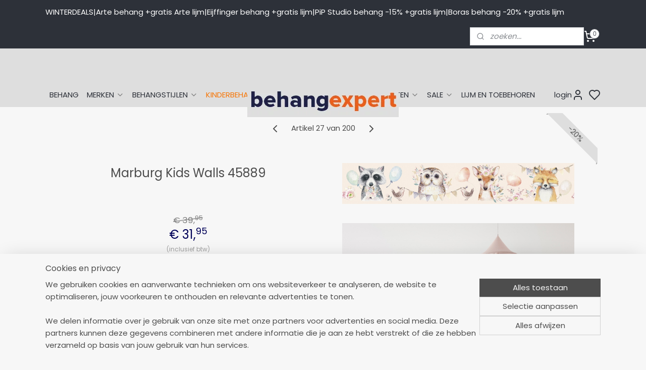

--- FILE ---
content_type: text/html; charset=UTF-8
request_url: https://www.behangexpert.nl/a-79698500/meisjes-behang/marburg-kids-walls-45889/
body_size: 43282
content:
<!DOCTYPE html>
<!--[if lt IE 7]>
<html lang="nl"
      class="no-js lt-ie9 lt-ie8 lt-ie7 secure"> <![endif]-->
<!--[if IE 7]>
<html lang="nl"
      class="no-js lt-ie9 lt-ie8 is-ie7 secure"> <![endif]-->
<!--[if IE 8]>
<html lang="nl"
      class="no-js lt-ie9 is-ie8 secure"> <![endif]-->
<!--[if gt IE 8]><!-->
<html lang="nl" class="no-js secure">
<!--<![endif]-->
<head prefix="og: http://ogp.me/ns#">
    <meta http-equiv="Content-Type" content="text/html; charset=UTF-8"/>

    <title>Marburg Kids Walls 45889 | Meisjes behang | Behang koop je online bij Behangexpert !</title>
    <meta name="robots" content="noarchive"/>
    <meta name="robots" content="index,follow,noodp,noydir"/>
    
    <meta name="verify-v1" content="jfA13lohVS-vhYXb7ChBB64V2_-3-DmqbF63IDwsB7Q"/>
        <meta name="google-site-verification" content="jfA13lohVS-vhYXb7ChBB64V2_-3-DmqbF63IDwsB7Q"/>
    <meta name="viewport" content="width=device-width, initial-scale=1.0"/>
    <meta name="revisit-after" content="1 days"/>
    <meta name="generator" content="Mijnwebwinkel"/>
    <meta name="web_author" content="https://www.mijnwebwinkel.nl/"/>

    

    <meta property="og:site_name" content="Behang koop je online bij Behangexpert !"/>

        <meta property="og:title" content="Marburg Kids Walls 45889"/>
    <meta property="og:description" content="Marburg Kids Wall artikelnummer : 45889 afmeting behangrand : 5mtr x 17,7cm breed materiaal : vliesbehang met vinyl toplaag verwerking : muur inlijmen lijmadvies : vlieslijm levertijd : ongeveer 14 dagen let op : wordt op bestelling gemaakt en kan niet retour !"/>
    <meta property="og:type" content="product"/>
    <meta property="og:image" content="https://cdn.myonlinestore.eu/93c27483-6be1-11e9-a722-44a8421b9960/image/cache/article/11aff00d6cf21f8486d512ccbfdb6d8d06bd64ab.jpg"/>
        <meta property="og:image" content="https://cdn.myonlinestore.eu/93c27483-6be1-11e9-a722-44a8421b9960/image/cache/article/a895b012df3a644415d2a08ed95cbea26fc9a616.jpg"/>
        <meta property="og:url" content="https://www.behangexpert.nl/a-79506203/noordwand-kids-walls/marburg-kids-walls-45889/"/>

    <link rel="preload" as="style" href="https://static.myonlinestore.eu/assets/../js/fancybox/jquery.fancybox.css?20260114074236"
          onload="this.onload=null;this.rel='stylesheet'">
    <noscript>
        <link rel="stylesheet" href="https://static.myonlinestore.eu/assets/../js/fancybox/jquery.fancybox.css?20260114074236">
    </noscript>

    <link rel="stylesheet" type="text/css" href="https://asset.myonlinestore.eu/1y5TpdkHbiYDqN3hqjPYWNr1duLCEj.css"/>

    <link rel="preload" as="style" href="https://static.myonlinestore.eu/assets/../fonts/fontawesome-6.4.2/css/fontawesome.min.css?20260114074236"
          onload="this.onload=null;this.rel='stylesheet'">
    <link rel="preload" as="style" href="https://static.myonlinestore.eu/assets/../fonts/fontawesome-6.4.2/css/solid.min.css?20260114074236"
          onload="this.onload=null;this.rel='stylesheet'">
    <link rel="preload" as="style" href="https://static.myonlinestore.eu/assets/../fonts/fontawesome-6.4.2/css/brands.min.css?20260114074236"
          onload="this.onload=null;this.rel='stylesheet'">
    <link rel="preload" as="style" href="https://static.myonlinestore.eu/assets/../fonts/fontawesome-6.4.2/css/v4-shims.min.css?20260114074236"
          onload="this.onload=null;this.rel='stylesheet'">
    <noscript>
        <link rel="stylesheet" href="https://static.myonlinestore.eu/assets/../fonts/font-awesome-4.1.0/css/font-awesome.4.1.0.min.css?20260114074236">
    </noscript>

    <link rel="preconnect" href="https://static.myonlinestore.eu/" crossorigin />
    <link rel="dns-prefetch" href="https://static.myonlinestore.eu/" />
    <link rel="preconnect" href="https://cdn.myonlinestore.eu" crossorigin />
    <link rel="dns-prefetch" href="https://cdn.myonlinestore.eu" />

    <script type="text/javascript" src="https://static.myonlinestore.eu/assets/../js/modernizr.js?20260114074236"></script>
        
    <link rel="canonical" href="https://www.behangexpert.nl/a-79506203/noordwand-kids-walls/marburg-kids-walls-45889/"/>
    <link rel="icon" type="image/x-icon" href="https://cdn.myonlinestore.eu/93c27483-6be1-11e9-a722-44a8421b9960/favicon.ico?t=1768637197"
              />
    <script>
        var _rollbarConfig = {
        accessToken: 'd57a2075769e4401ab611d78421f1c89',
        captureUncaught: false,
        captureUnhandledRejections: false,
        verbose: false,
        payload: {
            environment: 'prod',
            person: {
                id: 20498,
            },
            ignoredMessages: [
                'request aborted',
                'network error',
                'timeout'
            ]
        },
        reportLevel: 'error'
    };
    // Rollbar Snippet
    !function(r){var e={};function o(n){if(e[n])return e[n].exports;var t=e[n]={i:n,l:!1,exports:{}};return r[n].call(t.exports,t,t.exports,o),t.l=!0,t.exports}o.m=r,o.c=e,o.d=function(r,e,n){o.o(r,e)||Object.defineProperty(r,e,{enumerable:!0,get:n})},o.r=function(r){"undefined"!=typeof Symbol&&Symbol.toStringTag&&Object.defineProperty(r,Symbol.toStringTag,{value:"Module"}),Object.defineProperty(r,"__esModule",{value:!0})},o.t=function(r,e){if(1&e&&(r=o(r)),8&e)return r;if(4&e&&"object"==typeof r&&r&&r.__esModule)return r;var n=Object.create(null);if(o.r(n),Object.defineProperty(n,"default",{enumerable:!0,value:r}),2&e&&"string"!=typeof r)for(var t in r)o.d(n,t,function(e){return r[e]}.bind(null,t));return n},o.n=function(r){var e=r&&r.__esModule?function(){return r.default}:function(){return r};return o.d(e,"a",e),e},o.o=function(r,e){return Object.prototype.hasOwnProperty.call(r,e)},o.p="",o(o.s=0)}([function(r,e,o){var n=o(1),t=o(4);_rollbarConfig=_rollbarConfig||{},_rollbarConfig.rollbarJsUrl=_rollbarConfig.rollbarJsUrl||"https://cdnjs.cloudflare.com/ajax/libs/rollbar.js/2.14.4/rollbar.min.js",_rollbarConfig.async=void 0===_rollbarConfig.async||_rollbarConfig.async;var a=n.setupShim(window,_rollbarConfig),l=t(_rollbarConfig);window.rollbar=n.Rollbar,a.loadFull(window,document,!_rollbarConfig.async,_rollbarConfig,l)},function(r,e,o){var n=o(2);function t(r){return function(){try{return r.apply(this,arguments)}catch(r){try{console.error("[Rollbar]: Internal error",r)}catch(r){}}}}var a=0;function l(r,e){this.options=r,this._rollbarOldOnError=null;var o=a++;this.shimId=function(){return o},"undefined"!=typeof window&&window._rollbarShims&&(window._rollbarShims[o]={handler:e,messages:[]})}var i=o(3),s=function(r,e){return new l(r,e)},d=function(r){return new i(s,r)};function c(r){return t(function(){var e=Array.prototype.slice.call(arguments,0),o={shim:this,method:r,args:e,ts:new Date};window._rollbarShims[this.shimId()].messages.push(o)})}l.prototype.loadFull=function(r,e,o,n,a){var l=!1,i=e.createElement("script"),s=e.getElementsByTagName("script")[0],d=s.parentNode;i.crossOrigin="",i.src=n.rollbarJsUrl,o||(i.async=!0),i.onload=i.onreadystatechange=t(function(){if(!(l||this.readyState&&"loaded"!==this.readyState&&"complete"!==this.readyState)){i.onload=i.onreadystatechange=null;try{d.removeChild(i)}catch(r){}l=!0,function(){var e;if(void 0===r._rollbarDidLoad){e=new Error("rollbar.js did not load");for(var o,n,t,l,i=0;o=r._rollbarShims[i++];)for(o=o.messages||[];n=o.shift();)for(t=n.args||[],i=0;i<t.length;++i)if("function"==typeof(l=t[i])){l(e);break}}"function"==typeof a&&a(e)}()}}),d.insertBefore(i,s)},l.prototype.wrap=function(r,e,o){try{var n;if(n="function"==typeof e?e:function(){return e||{}},"function"!=typeof r)return r;if(r._isWrap)return r;if(!r._rollbar_wrapped&&(r._rollbar_wrapped=function(){o&&"function"==typeof o&&o.apply(this,arguments);try{return r.apply(this,arguments)}catch(o){var e=o;throw e&&("string"==typeof e&&(e=new String(e)),e._rollbarContext=n()||{},e._rollbarContext._wrappedSource=r.toString(),window._rollbarWrappedError=e),e}},r._rollbar_wrapped._isWrap=!0,r.hasOwnProperty))for(var t in r)r.hasOwnProperty(t)&&(r._rollbar_wrapped[t]=r[t]);return r._rollbar_wrapped}catch(e){return r}};for(var p="log,debug,info,warn,warning,error,critical,global,configure,handleUncaughtException,handleAnonymousErrors,handleUnhandledRejection,captureEvent,captureDomContentLoaded,captureLoad".split(","),u=0;u<p.length;++u)l.prototype[p[u]]=c(p[u]);r.exports={setupShim:function(r,e){if(r){var o=e.globalAlias||"Rollbar";if("object"==typeof r[o])return r[o];r._rollbarShims={},r._rollbarWrappedError=null;var a=new d(e);return t(function(){e.captureUncaught&&(a._rollbarOldOnError=r.onerror,n.captureUncaughtExceptions(r,a,!0),e.wrapGlobalEventHandlers&&n.wrapGlobals(r,a,!0)),e.captureUnhandledRejections&&n.captureUnhandledRejections(r,a,!0);var t=e.autoInstrument;return!1!==e.enabled&&(void 0===t||!0===t||"object"==typeof t&&t.network)&&r.addEventListener&&(r.addEventListener("load",a.captureLoad.bind(a)),r.addEventListener("DOMContentLoaded",a.captureDomContentLoaded.bind(a))),r[o]=a,a})()}},Rollbar:d}},function(r,e){function o(r,e,o){if(e.hasOwnProperty&&e.hasOwnProperty("addEventListener")){for(var n=e.addEventListener;n._rollbarOldAdd&&n.belongsToShim;)n=n._rollbarOldAdd;var t=function(e,o,t){n.call(this,e,r.wrap(o),t)};t._rollbarOldAdd=n,t.belongsToShim=o,e.addEventListener=t;for(var a=e.removeEventListener;a._rollbarOldRemove&&a.belongsToShim;)a=a._rollbarOldRemove;var l=function(r,e,o){a.call(this,r,e&&e._rollbar_wrapped||e,o)};l._rollbarOldRemove=a,l.belongsToShim=o,e.removeEventListener=l}}r.exports={captureUncaughtExceptions:function(r,e,o){if(r){var n;if("function"==typeof e._rollbarOldOnError)n=e._rollbarOldOnError;else if(r.onerror){for(n=r.onerror;n._rollbarOldOnError;)n=n._rollbarOldOnError;e._rollbarOldOnError=n}e.handleAnonymousErrors();var t=function(){var o=Array.prototype.slice.call(arguments,0);!function(r,e,o,n){r._rollbarWrappedError&&(n[4]||(n[4]=r._rollbarWrappedError),n[5]||(n[5]=r._rollbarWrappedError._rollbarContext),r._rollbarWrappedError=null);var t=e.handleUncaughtException.apply(e,n);o&&o.apply(r,n),"anonymous"===t&&(e.anonymousErrorsPending+=1)}(r,e,n,o)};o&&(t._rollbarOldOnError=n),r.onerror=t}},captureUnhandledRejections:function(r,e,o){if(r){"function"==typeof r._rollbarURH&&r._rollbarURH.belongsToShim&&r.removeEventListener("unhandledrejection",r._rollbarURH);var n=function(r){var o,n,t;try{o=r.reason}catch(r){o=void 0}try{n=r.promise}catch(r){n="[unhandledrejection] error getting `promise` from event"}try{t=r.detail,!o&&t&&(o=t.reason,n=t.promise)}catch(r){}o||(o="[unhandledrejection] error getting `reason` from event"),e&&e.handleUnhandledRejection&&e.handleUnhandledRejection(o,n)};n.belongsToShim=o,r._rollbarURH=n,r.addEventListener("unhandledrejection",n)}},wrapGlobals:function(r,e,n){if(r){var t,a,l="EventTarget,Window,Node,ApplicationCache,AudioTrackList,ChannelMergerNode,CryptoOperation,EventSource,FileReader,HTMLUnknownElement,IDBDatabase,IDBRequest,IDBTransaction,KeyOperation,MediaController,MessagePort,ModalWindow,Notification,SVGElementInstance,Screen,TextTrack,TextTrackCue,TextTrackList,WebSocket,WebSocketWorker,Worker,XMLHttpRequest,XMLHttpRequestEventTarget,XMLHttpRequestUpload".split(",");for(t=0;t<l.length;++t)r[a=l[t]]&&r[a].prototype&&o(e,r[a].prototype,n)}}}},function(r,e){function o(r,e){this.impl=r(e,this),this.options=e,function(r){for(var e=function(r){return function(){var e=Array.prototype.slice.call(arguments,0);if(this.impl[r])return this.impl[r].apply(this.impl,e)}},o="log,debug,info,warn,warning,error,critical,global,configure,handleUncaughtException,handleAnonymousErrors,handleUnhandledRejection,_createItem,wrap,loadFull,shimId,captureEvent,captureDomContentLoaded,captureLoad".split(","),n=0;n<o.length;n++)r[o[n]]=e(o[n])}(o.prototype)}o.prototype._swapAndProcessMessages=function(r,e){var o,n,t;for(this.impl=r(this.options);o=e.shift();)n=o.method,t=o.args,this[n]&&"function"==typeof this[n]&&("captureDomContentLoaded"===n||"captureLoad"===n?this[n].apply(this,[t[0],o.ts]):this[n].apply(this,t));return this},r.exports=o},function(r,e){r.exports=function(r){return function(e){if(!e&&!window._rollbarInitialized){for(var o,n,t=(r=r||{}).globalAlias||"Rollbar",a=window.rollbar,l=function(r){return new a(r)},i=0;o=window._rollbarShims[i++];)n||(n=o.handler),o.handler._swapAndProcessMessages(l,o.messages);window[t]=n,window._rollbarInitialized=!0}}}}]);
    // End Rollbar Snippet
    </script>
    <script defer type="text/javascript" src="https://static.myonlinestore.eu/assets/../js/jquery.min.js?20260114074236"></script><script defer type="text/javascript" src="https://static.myonlinestore.eu/assets/../js/mww/shop.js?20260114074236"></script><script defer type="text/javascript" src="https://static.myonlinestore.eu/assets/../js/mww/shop/category.js?20260114074236"></script><script defer type="text/javascript" src="https://static.myonlinestore.eu/assets/../js/fancybox/jquery.fancybox.pack.js?20260114074236"></script><script defer type="text/javascript" src="https://static.myonlinestore.eu/assets/../js/fancybox/jquery.fancybox-thumbs.js?20260114074236"></script><script defer type="text/javascript" src="https://static.myonlinestore.eu/assets/../js/mww/image.js?20260114074236"></script><script defer type="text/javascript" src="https://static.myonlinestore.eu/assets/../js/mww/shop/article.js?20260114074236"></script><script defer type="text/javascript" src="https://static.myonlinestore.eu/assets/../js/mww/product/product.js?20260114074236"></script><script defer type="text/javascript" src="https://static.myonlinestore.eu/assets/../js/mww/product/product.configurator.js?20260114074236"></script><script defer type="text/javascript"
                src="https://static.myonlinestore.eu/assets/../js/mww/product/product.configurator.validator.js?20260114074236"></script><script defer type="text/javascript" src="https://static.myonlinestore.eu/assets/../js/mww/product/product.main.js?20260114074236"></script><script defer type="text/javascript" src="https://static.myonlinestore.eu/assets/../js/mww/navigation.js?20260114074236"></script><script defer type="text/javascript" src="https://static.myonlinestore.eu/assets/../js/delay.js?20260114074236"></script><script defer type="text/javascript" src="https://static.myonlinestore.eu/assets/../js/mww/ajax.js?20260114074236"></script><script defer type="text/javascript" src="https://static.myonlinestore.eu/assets/../js/foundation/foundation.min.js?20260114074236"></script><script defer type="text/javascript" src="https://static.myonlinestore.eu/assets/../js/foundation/foundation/foundation.topbar.js?20260114074236"></script><script defer type="text/javascript" src="https://static.myonlinestore.eu/assets/../js/foundation/foundation/foundation.tooltip.js?20260114074236"></script><script defer type="text/javascript" src="https://static.myonlinestore.eu/assets/../js/mww/deferred.js?20260114074236"></script>
        <script src="https://static.myonlinestore.eu/assets/webpack/bootstrapper.ce10832e.js"></script>
    
    <script src="https://static.myonlinestore.eu/assets/webpack/vendor.85ea91e8.js" defer></script><script src="https://static.myonlinestore.eu/assets/webpack/main.c5872b2c.js" defer></script>
    
    <script src="https://static.myonlinestore.eu/assets/webpack/webcomponents.377dc92a.js" defer></script>
    
    <script src="https://static.myonlinestore.eu/assets/webpack/render.8395a26c.js" defer></script>

    <script>
        window.bootstrapper.add(new Strap('marketingScripts', []));
    </script>
        <script>
  window.dataLayer = window.dataLayer || [];

  function gtag() {
    dataLayer.push(arguments);
  }

    gtag(
    "consent",
    "default",
    {
      "ad_storage": "denied",
      "ad_user_data": "denied",
      "ad_personalization": "denied",
      "analytics_storage": "denied",
      "security_storage": "granted",
      "personalization_storage": "denied",
      "functionality_storage": "denied",
    }
  );

  gtag("js", new Date());
  gtag("config", 'G-HSRC51ENF9', { "groups": "myonlinestore" });gtag("config", 'G-JN1CSKX7CG');</script>
<script async src="https://www.googletagmanager.com/gtag/js?id=G-HSRC51ENF9"></script>
        <script>
        
    </script>
        
<script>
    var marketingStrapId = 'marketingScripts'
    var marketingScripts = window.bootstrapper.use(marketingStrapId);

    if (marketingScripts === null) {
        marketingScripts = [];
    }

        marketingScripts.push({
        inline: `!function (f, b, e, v, n, t, s) {
        if (f.fbq) return;
        n = f.fbq = function () {
            n.callMethod ?
                n.callMethod.apply(n, arguments) : n.queue.push(arguments)
        };
        if (!f._fbq) f._fbq = n;
        n.push = n;
        n.loaded = !0;
        n.version = '2.0';
        n.agent = 'plmyonlinestore';
        n.queue = [];
        t = b.createElement(e);
        t.async = !0;
    t.src = v;
    s = b.getElementsByTagName(e)[0];
    s.parentNode.insertBefore(t, s)
    }(window, document, 'script', 'https://connect.facebook.net/en_US/fbevents.js');

    fbq('init', '927592227350310');
    fbq('track', 'PageView');
    `,
    });
    
    window.bootstrapper.update(new Strap(marketingStrapId, marketingScripts));
</script>
    <noscript>
        <style>ul.products li {
                opacity: 1 !important;
            }</style>
    </noscript>

            <script>
                (function (w, d, s, l, i) {
            w[l] = w[l] || [];
            w[l].push({
                'gtm.start':
                    new Date().getTime(), event: 'gtm.js'
            });
            var f = d.getElementsByTagName(s)[0],
                j = d.createElement(s), dl = l != 'dataLayer' ? '&l=' + l : '';
            j.async = true;
            j.src =
                'https://www.googletagmanager.com/gtm.js?id=' + i + dl;
            f.parentNode.insertBefore(j, f);
        })(window, document, 'script', 'dataLayer', 'GTM-MSQ3L6L');
                (function (w, d, s, l, i) {
            w[l] = w[l] || [];
            w[l].push({
                'gtm.start':
                    new Date().getTime(), event: 'gtm.js'
            });
            var f = d.getElementsByTagName(s)[0],
                j = d.createElement(s), dl = l != 'dataLayer' ? '&l=' + l : '';
            j.async = true;
            j.src =
                'https://www.googletagmanager.com/gtm.js?id=' + i + dl;
            f.parentNode.insertBefore(j, f);
        })(window, document, 'script', 'dataLayer', 'GTM-TTZ953');
            </script>

</head>
<body    class="lang-nl_NL layout-width-1100 oneColumn">

    <noscript>
                    <iframe src="https://www.googletagmanager.com/ns.html?id=GTM-MSQ3L6L" height="0" width="0"
                    style="display:none;visibility:hidden"></iframe>
                    <iframe src="https://www.googletagmanager.com/ns.html?id=GTM-TTZ953" height="0" width="0"
                    style="display:none;visibility:hidden"></iframe>
            </noscript>


<header>
    <a tabindex="0" id="skip-link" class="button screen-reader-text" href="#content">Spring naar de hoofdtekst</a>
</header>

    <div id="react_element__saveforlater"></div>

<div id="react_element__filter"></div>

<div class="site-container">
    <div class="inner-wrap">
                    <nav class="tab-bar mobile-navigation custom-topbar ">
    <section class="left-button" style="display: none;">
        <a class="mobile-nav-button mobile-nav-button--extra-padding"
           href="#" data-react-trigger="mobile-navigation-toggle">
                <div   
    aria-hidden role="img"
    class="icon icon--sf-menu
        "
    >
    <svg><use xlink:href="#sf-menu"></use></svg>
    </div>
        </a>
    </section>
    <section class="title-section">
        <span class="title">Behang koop je online bij Behangexpert !</span>
    </section>
    <section class="right-button">

                                            <a href="javascript:void(0)" class="foldout-account">
                    <span class="profile-icon"
                          data-logged-in="false">    <div   
    aria-hidden role="img"
    class="icon icon--sf-user
        "
    >
    <svg><use xlink:href="#sf-user"></use></svg>
    </div>
</span>
                    <span class="profile-icon" data-logged-in="true"
                          style="display: none">    <div   
    aria-hidden role="img"
    class="icon icon--sf-user-check
        "
    >
    <svg><use xlink:href="#sf-user-check"></use></svg>
    </div>
</span>
                </a>
                                    <div class="saveforlater-counter-topbar" id="react_element__saveforlater-mobile-navigation-counter"
                         data-show-counter="1"></div>
                                    
        <a href="/cart/" class="cart-icon hidden">
                <div   
    aria-hidden role="img"
    class="icon icon--sf-shopping-cart
        "
    >
    <svg><use xlink:href="#sf-shopping-cart"></use></svg>
    </div>
            <span class="cart-count" style="display: none"></span>
        </a>
    </section>
</nav>
        
        
        <div class="bg-container custom-css-container"             data-active-language="nl"
            data-current-date="17-01-2026"
            data-category-id="unknown"
            data-article-id="60535019"
            data-article-category-id="708236"
            data-article-name="Marburg Kids Walls 45889"
        >
            <noscript class="no-js-message">
                <div class="inner">
                    Javascript is uitgeschakeld.


Zonder Javascript is het niet mogelijk bestellingen te plaatsen in deze webwinkel en zijn een aantal functionaliteiten niet beschikbaar.
                </div>
            </noscript>

            <div id="header">
                <div id="react_root"><!-- --></div>
                <div
                    class="header-bar-top">
                                                
<div class="row header-bar-inner" data-bar-position="top" data-options="sticky_on: [medium, large]; is_hover: true; scrolltop: true;" data-topbar>
    <section class="top-bar-section">
                                    <div class="module-container shortcuts align-left">
                    <div class="module moduleShortcuts">
                    <a href="/c-2344690/behang/" class="header_link"
                                        style="text-decoration: none;"
                    >WINTERDEALS</a>
         <span class="header_link">|</span>                    <a href="/c-5024699/arte-wallcoverings/" class="header_link"
                                        style="text-decoration: none;"
                    >Arte behang +gratis Arte lijm </a>
         <span class="header_link">|</span>                    <a href="/c-686015/eijffinger-behang/" class="header_link"
                                        style="text-decoration: none;"
                    >Eijffinger behang +gratis lijm</a>
         <span class="header_link">|</span>                    <a href="/c-250055/pip-behang/" class="header_link"
                                        style="text-decoration: none;"
                    >PiP Studio behang -15% +gratis lijm</a>
         <span class="header_link">|</span>                    <a href="/c-1127256/boras-tapeter-behang/" class="header_link"
                                        style="text-decoration: none;"
                    >Boras behang -20% +gratis lijm </a>
            </div>

                </div>
                                                <div class="module-container search align-right2">
                    <div class="react_element__searchbox" 
    data-post-url="/search/" 
    data-search-phrase=""></div>

                </div>
                                                <div class="module-container cart align-right">
                    
<div class="header-cart module moduleCartCompact" data-ajax-cart-replace="true" data-productcount="0">
            <a href="/cart/?category_id=708236" class="foldout-cart">
                <div   
    aria-hidden role="img"
    class="icon icon--sf-shopping-cart
        "
            title="winkelwagen"
    >
    <svg><use xlink:href="#sf-shopping-cart"></use></svg>
    </div>
            <span class="count">0</span>
        </a>
        <div class="hidden-cart-details">
            <div class="invisible-hover-area">
                <div data-mobile-cart-replace="true" class="cart-details">
                                            <div class="cart-summary">
                            Geen artikelen in winkelwagen 
                        </div>
                                    </div>

                            </div>
        </div>
    </div>

                </div>
                        </section>
</div>

                                    </div>

                

        
        

<sf-header-image
    class="web-component"
    header-element-height="68px"
    align="center"
    store-name="Behang koop je online bij Behangexpert !"
    store-url="https://www.behangexpert.nl/"
    background-image-url=""
    mobile-background-image-url=""
    logo-custom-width="300"
    logo-custom-height="68"
    page-column-width="1100"
    style="
        height: 68px;

        --background-color: #DEDEDE;
        --background-height: 68px;
        --background-aspect-ratio: 1;
        --scaling-background-aspect-ratio: 2.75;
        --mobile-background-height: 0px;
        --mobile-background-aspect-ratio: 1;
        --color: #2D3139;
        --logo-custom-width: 300px;
        --logo-custom-height: 68px;
        --logo-aspect-ratio: 4.4117647058824
        ">
            <a href="https://www.behangexpert.nl/" slot="logo" style="max-height: 100%;">
            <img
                src="https://cdn.myonlinestore.eu/93c27483-6be1-11e9-a722-44a8421b9960/image/cache/full/2384cc440d75acb544fd0c6c2d5228aeb3c5f2b4.png"
                alt="Behang koop je online bij Behangexpert !"
                style="
                    width: 300px;
                    height: 100%;
                    display: block;
                    max-height: 400px;
                    "
            />
        </a>
    </sf-header-image>
                <div class="header-bar-bottom">
                                                
<div class="row header-bar-inner" data-bar-position="header" data-options="sticky_on: [medium, large]; is_hover: true; scrolltop: true;" data-topbar>
    <section class="top-bar-section">
                                    <nav class="module-container navigation navigation--mega-menu align-left">
                    <ul>
                            




<li class="">
            <a href="https://www.behangexpert.nl/" class="no_underline">
            BEHANG
                    </a>

                                </li>
    

    


<li class="has-dropdown">
            <a href="https://www.behangexpert.nl/c-2745082/merken/" class="no_underline">
            MERKEN 
                                                <div aria-hidden role="img" class="icon"><svg><use xlink:href="#sf-chevron-down"></use></svg></div>
                                    </a>

                                                    
                <div class="mega-menu">
                    <div class="mega-menu__background"></div>
                    <ul class="mega-menu__list">
                                                    <li class="mega-menu__category">
                                <a class="mega-menu__category-title mega-menu__category-title--no_underline" href="https://www.behangexpert.nl/c-5024699/arte-wallcoverings/" title="Arte&#x20;Wallcoverings">Arte Wallcoverings</a>

                                                                                                        
                                    <ul class="mega-menu__category-list">
                                                                                    <li class="mega-menu__item ">
                                                <a class="mega-menu__link mega-menu__link--no_underline" href="https://www.behangexpert.nl/c-6866120/arte-alaya/" title="Arte&#x20;Alaya">Arte Alaya</a>
                                            </li>
                                                                                    <li class="mega-menu__item ">
                                                <a class="mega-menu__link mega-menu__link--no_underline" href="https://www.behangexpert.nl/c-7375148/arte-all-naturals/" title="Arte&#x20;All&#x20;Naturals">Arte All Naturals</a>
                                            </li>
                                                                                    <li class="mega-menu__item ">
                                                <a class="mega-menu__link mega-menu__link--no_underline" href="https://www.behangexpert.nl/c-6887540/arte-antigua/" title="Arte&#x20;Antigua">Arte Antigua</a>
                                            </li>
                                                                                    <li class="mega-menu__item ">
                                                <a class="mega-menu__link mega-menu__link--no_underline" href="https://www.behangexpert.nl/c-7224516/arte-archipelago-by-omexco/" title="Arte&#x20;Archipelago&#x20;&#x20;by&#x20;Omexco">Arte Archipelago  by Omexco</a>
                                            </li>
                                                                                    <li class="mega-menu__item ">
                                                <a class="mega-menu__link mega-menu__link--no_underline" href="https://www.behangexpert.nl/c-7158320/arte-babylon/" title="Arte&#x20;Babylon">Arte Babylon</a>
                                            </li>
                                        
                                                                                    <li class="mega-menu__item mega-menu__item--more">
                                                <a class="mega-menu__link mega-menu__link--no_underline" href="https://www.behangexpert.nl/c-5024699/arte-wallcoverings/" title="Bekijk&#x20;meer">Bekijk meer    <div   
    aria-hidden role="img"
    class="icon icon--sf-chevron-right
                    icon--small
        "
    >
    <svg><use xlink:href="#sf-chevron-right"></use></svg>
    </div>
</a>
                                            </li>
                                                                            </ul>
                                                            </li>
                                                    <li class="mega-menu__category">
                                <a class="mega-menu__category-title mega-menu__category-title--no_underline" href="https://www.behangexpert.nl/c-1082790/as-creation-behang/" title="AS&#x20;Creation&#x20;behang">AS Creation behang</a>

                                                                                                        
                                    <ul class="mega-menu__category-list">
                                                                                    <li class="mega-menu__item ">
                                                <a class="mega-menu__link mega-menu__link--no_underline" href="https://www.behangexpert.nl/c-5834037/as-creation-artist/" title="AS&#x20;Creation&#x20;ARTist">AS Creation ARTist</a>
                                            </li>
                                                                                    <li class="mega-menu__item ">
                                                <a class="mega-menu__link mega-menu__link--no_underline" href="https://www.behangexpert.nl/c-6713507/as-creation-art-of-eden-by-architects-paper/" title="AS&#x20;Creation&#x20;Art&#x20;of&#x20;Eden&#x20;by&#x20;Architects&#x20;Paper">AS Creation Art of Eden by Architects Paper</a>
                                            </li>
                                                                                    <li class="mega-menu__item ">
                                                <a class="mega-menu__link mega-menu__link--no_underline" href="https://www.behangexpert.nl/c-7286388/as-creation-aquarell-dreams/" title="AS&#x20;Creation&#x20;Aquarell&#x20;Dreams">AS Creation Aquarell Dreams</a>
                                            </li>
                                                                                    <li class="mega-menu__item ">
                                                <a class="mega-menu__link mega-menu__link--no_underline" href="https://www.behangexpert.nl/c-3627438/as-creation-behangkoopjes/" title="AS&#x20;Creation&#x20;Behangkoopjes">AS Creation Behangkoopjes</a>
                                            </li>
                                                                                    <li class="mega-menu__item ">
                                                <a class="mega-menu__link mega-menu__link--no_underline" href="https://www.behangexpert.nl/c-7194526/as-creation-casual-living/" title="AS&#x20;Creation&#x20;Casual&#x20;Living">AS Creation Casual Living</a>
                                            </li>
                                        
                                                                                    <li class="mega-menu__item mega-menu__item--more">
                                                <a class="mega-menu__link mega-menu__link--no_underline" href="https://www.behangexpert.nl/c-1082790/as-creation-behang/" title="Bekijk&#x20;meer">Bekijk meer    <div   
    aria-hidden role="img"
    class="icon icon--sf-chevron-right
                    icon--small
        "
    >
    <svg><use xlink:href="#sf-chevron-right"></use></svg>
    </div>
</a>
                                            </li>
                                                                            </ul>
                                                            </li>
                                                    <li class="mega-menu__category">
                                <a class="mega-menu__category-title mega-menu__category-title--no_underline" href="https://www.behangexpert.nl/c-1128875/behangexpresse/" title="Behangexpresse">Behangexpresse</a>

                                                                                                        
                                    <ul class="mega-menu__category-list">
                                                                                    <li class="mega-menu__item ">
                                                <a class="mega-menu__link mega-menu__link--no_underline" href="https://www.behangexpert.nl/c-4836882/behangexpresse-colorchoc-new-materials/" title="Behangexpresse&#x20;Colorchoc&#x20;New&#x20;Materials">Behangexpresse Colorchoc New Materials</a>
                                            </li>
                                                                                    <li class="mega-menu__item ">
                                                <a class="mega-menu__link mega-menu__link--no_underline" href="https://www.behangexpert.nl/c-7151867/connected-by-ingk/" title="Connected&#x20;by&#x20;INGK">Connected by INGK</a>
                                            </li>
                                                                                    <li class="mega-menu__item ">
                                                <a class="mega-menu__link mega-menu__link--no_underline" href="https://www.behangexpert.nl/c-6578979/dreaming-of-nature-designed-by-ingk/" title="Dreaming&#x20;of&#x20;Nature&#x20;designed&#x20;by&#x20;INGK">Dreaming of Nature designed by INGK</a>
                                            </li>
                                                                                    <li class="mega-menu__item ">
                                                <a class="mega-menu__link mega-menu__link--no_underline" href="https://www.behangexpert.nl/c-5499981/behangexpresse-esbjerg-designed-by-ingk/" title="Behangexpresse&#x20;Esbjerg&#x20;Designed&#x20;by&#x20;INGK">Behangexpresse Esbjerg Designed by INGK</a>
                                            </li>
                                                                                    <li class="mega-menu__item ">
                                                <a class="mega-menu__link mega-menu__link--no_underline" href="https://www.behangexpert.nl/c-5781734/behangexpresse-floral-utopia-by-ingk/" title="Behangexpresse&#x20;Floral&#x20;Utopia&#x20;by&#x20;INGK">Behangexpresse Floral Utopia by INGK</a>
                                            </li>
                                        
                                                                                    <li class="mega-menu__item mega-menu__item--more">
                                                <a class="mega-menu__link mega-menu__link--no_underline" href="https://www.behangexpert.nl/c-1128875/behangexpresse/" title="Bekijk&#x20;meer">Bekijk meer    <div   
    aria-hidden role="img"
    class="icon icon--sf-chevron-right
                    icon--small
        "
    >
    <svg><use xlink:href="#sf-chevron-right"></use></svg>
    </div>
</a>
                                            </li>
                                                                            </ul>
                                                            </li>
                                                    <li class="mega-menu__category">
                                <a class="mega-menu__category-title mega-menu__category-title--no_underline" href="https://www.behangexpert.nl/c-1127256/boras-tapeter-behang/" title="Boras&#x20;Tapeter&#x20;behang">Boras Tapeter behang</a>

                                                                                                        
                                    <ul class="mega-menu__category-list">
                                                                                    <li class="mega-menu__item ">
                                                <a class="mega-menu__link mega-menu__link--no_underline" href="https://www.behangexpert.nl/c-7584573/boras-tapeter-adorn/" title="Boras&#x20;Tapeter&#x20;Adorn&#x20;">Boras Tapeter Adorn </a>
                                            </li>
                                                                                    <li class="mega-menu__item ">
                                                <a class="mega-menu__link mega-menu__link--no_underline" href="https://www.behangexpert.nl/c-6802406/boras-tapeter-alla-tiders-hus/" title="Boras&#x20;Tapeter&#x20;Alla&#x20;Tiders&#x20;Hus">Boras Tapeter Alla Tiders Hus</a>
                                            </li>
                                                                                    <li class="mega-menu__item ">
                                                <a class="mega-menu__link mega-menu__link--no_underline" href="https://www.behangexpert.nl/c-4431496/boras-tapeter-anno/" title="Boras&#x20;Tapeter&#x20;Anno">Boras Tapeter Anno</a>
                                            </li>
                                                                                    <li class="mega-menu__item ">
                                                <a class="mega-menu__link mega-menu__link--no_underline" href="https://www.behangexpert.nl/c-7686133/boras-tapeter-anno-ii/" title="Boras&#x20;Tapeter&#x20;Anno&#x20;II">Boras Tapeter Anno II</a>
                                            </li>
                                                                                    <li class="mega-menu__item ">
                                                <a class="mega-menu__link mega-menu__link--no_underline" href="https://www.behangexpert.nl/c-7221132/boras-tapeter-borosan-bas/" title="Boras&#x20;Tapeter&#x20;Borosan&#x20;Bas">Boras Tapeter Borosan Bas</a>
                                            </li>
                                        
                                                                                    <li class="mega-menu__item mega-menu__item--more">
                                                <a class="mega-menu__link mega-menu__link--no_underline" href="https://www.behangexpert.nl/c-1127256/boras-tapeter-behang/" title="Bekijk&#x20;meer">Bekijk meer    <div   
    aria-hidden role="img"
    class="icon icon--sf-chevron-right
                    icon--small
        "
    >
    <svg><use xlink:href="#sf-chevron-right"></use></svg>
    </div>
</a>
                                            </li>
                                                                            </ul>
                                                            </li>
                                                    <li class="mega-menu__category">
                                <a class="mega-menu__category-title mega-menu__category-title--no_underline" href="https://www.behangexpert.nl/c-1516629/chivasso-behang/" title="Chivasso&#x20;behang">Chivasso behang</a>

                                                                                                        
                                    <ul class="mega-menu__category-list">
                                                                                    <li class="mega-menu__item ">
                                                <a class="mega-menu__link mega-menu__link--no_underline" href="https://www.behangexpert.nl/c-7609581/carlucci-cosmic-world/" title="Carlucci&#x20;Cosmic&#x20;World&#x20;">Carlucci Cosmic World </a>
                                            </li>
                                                                                    <li class="mega-menu__item ">
                                                <a class="mega-menu__link mega-menu__link--no_underline" href="https://www.behangexpert.nl/c-6595731/carlucci-midsummer-eve/" title="Carlucci&#x20;Midsummer&#x20;Eve">Carlucci Midsummer Eve</a>
                                            </li>
                                                                                    <li class="mega-menu__item ">
                                                <a class="mega-menu__link mega-menu__link--no_underline" href="https://www.behangexpert.nl/c-7188718/chivasso-another-day-in-paradise/" title="Chivasso&#x20;Another&#x20;Day&#x20;In&#x20;Paradise">Chivasso Another Day In Paradise</a>
                                            </li>
                                                                                    <li class="mega-menu__item ">
                                                <a class="mega-menu__link mega-menu__link--no_underline" href="https://www.behangexpert.nl/c-6353598/chivasso-divine/" title="Chivasso&#x20;Divine">Chivasso Divine</a>
                                            </li>
                                        
                                                                            </ul>
                                                            </li>
                                                    <li class="mega-menu__category">
                                <a class="mega-menu__category-title mega-menu__category-title--no_underline" href="https://www.behangexpert.nl/c-5461830/christian-lacroix/" title="Christian&#x20;Lacroix">Christian Lacroix</a>

                                                                                                        
                                    <ul class="mega-menu__category-list">
                                                                                    <li class="mega-menu__item ">
                                                <a class="mega-menu__link mega-menu__link--no_underline" href="https://www.behangexpert.nl/c-5461835/chrisitan-lacroix-l-odyssee/" title="Chrisitan&#x20;Lacroix&#x20;L&#x27;Odyss&#x00E9;e">Chrisitan Lacroix L&#039;Odyssée</a>
                                            </li>
                                                                                    <li class="mega-menu__item ">
                                                <a class="mega-menu__link mega-menu__link--no_underline" href="https://www.behangexpert.nl/c-5461850/christian-lacroix-au-theatre-ce-soir-wallpapers/" title="Christian&#x20;Lacroix&#x20;Au&#x20;Th&#x00E9;&#x00E2;tre&#x20;ce&#x20;Soir&#x20;Wallpapers">Christian Lacroix Au Théâtre ce Soir Wallpapers</a>
                                            </li>
                                                                                    <li class="mega-menu__item ">
                                                <a class="mega-menu__link mega-menu__link--no_underline" href="https://www.behangexpert.nl/c-6885890/christian-lacroix-stravaganzi/" title="Christian&#x20;Lacroix&#x20;Stravaganzi">Christian Lacroix Stravaganzi</a>
                                            </li>
                                        
                                                                            </ul>
                                                            </li>
                                                    <li class="mega-menu__category">
                                <a class="mega-menu__category-title mega-menu__category-title--no_underline" href="https://www.behangexpert.nl/c-7500315/cole-en-son/" title="Cole&#x20;en&#x20;Son&#x20;">Cole en Son </a>

                                                                                                        
                                    <ul class="mega-menu__category-list">
                                                                                    <li class="mega-menu__item ">
                                                <a class="mega-menu__link mega-menu__link--no_underline" href="https://www.behangexpert.nl/c-7500318/cole-son-ardmore/" title="Cole&#x20;&amp;&#x20;Son&#x20;Ardmore">Cole &amp; Son Ardmore</a>
                                            </li>
                                                                                    <li class="mega-menu__item ">
                                                <a class="mega-menu__link mega-menu__link--no_underline" href="https://www.behangexpert.nl/c-7508457/cole-son-icons/" title="Cole&#x20;&amp;&#x20;Son&#x20;Icons">Cole &amp; Son Icons</a>
                                            </li>
                                                                                    <li class="mega-menu__item ">
                                                <a class="mega-menu__link mega-menu__link--no_underline" href="https://www.behangexpert.nl/c-7518042/cole-son-contemporary-restyled/" title="Cole&#x20;&amp;&#x20;Son&#x20;Contemporary&#x20;Restyled">Cole &amp; Son Contemporary Restyled</a>
                                            </li>
                                                                                    <li class="mega-menu__item ">
                                                <a class="mega-menu__link mega-menu__link--no_underline" href="https://www.behangexpert.nl/c-7558398/cole-son-historical-royal-palaces/" title="Cole&#x20;&amp;&#x20;Son&#x20;Historical&#x20;Royal&#x20;Palaces&#x20;">Cole &amp; Son Historical Royal Palaces </a>
                                            </li>
                                        
                                                                            </ul>
                                                            </li>
                        
                                                    <li class="mega-menu__category">
                                <a class="mega-menu__category-title mega-menu__category-title--no_underline" href="https://www.behangexpert.nl/c-2745082/merken/" title="Bekijk&#x20;alle&#x20;pagina&#x2019;s">Bekijk alle pagina’s    <div   
    aria-hidden role="img"
    class="icon icon--sf-chevron-right
                    icon--small
        "
    >
    <svg><use xlink:href="#sf-chevron-right"></use></svg>
    </div>
</a>
                            </li>
                                            </ul>
                </div>
                        </li>
    

    


<li class="has-dropdown">
            <a href="https://www.behangexpert.nl/c-3259896/behangstijlen/" class="no_underline">
            BEHANGSTIJLEN
                                                <div aria-hidden role="img" class="icon"><svg><use xlink:href="#sf-chevron-down"></use></svg></div>
                                    </a>

                                                    
                <div class="mega-menu">
                    <div class="mega-menu__background"></div>
                    <ul class="mega-menu__list">
                                                    <li class="mega-menu__category">
                                <a class="mega-menu__category-title mega-menu__category-title--no_underline" href="https://www.behangexpert.nl/c-7217961/abstract-behang/" title="Abstract&#x20;behang">Abstract behang</a>

                                                            </li>
                                                    <li class="mega-menu__category">
                                <a class="mega-menu__category-title mega-menu__category-title--no_underline" href="https://www.behangexpert.nl/c-647342/barok-behang/" title="Barok&#x20;behang">Barok behang</a>

                                                            </li>
                                                    <li class="mega-menu__category">
                                <a class="mega-menu__category-title mega-menu__category-title--no_underline" href="https://www.behangexpert.nl/c-2318649/behangranden/" title="Behangranden">Behangranden</a>

                                                            </li>
                                                    <li class="mega-menu__category">
                                <a class="mega-menu__category-title mega-menu__category-title--no_underline" href="https://www.behangexpert.nl/c-634424/bloemen-behang/" title="Bloemen&#x20;behang">Bloemen behang</a>

                                                            </li>
                                                    <li class="mega-menu__category">
                                <a class="mega-menu__category-title mega-menu__category-title--no_underline" href="https://www.behangexpert.nl/c-4485448/botanisch-behang/" title="Botanisch&#x20;behang">Botanisch behang</a>

                                                            </li>
                                                    <li class="mega-menu__category">
                                <a class="mega-menu__category-title mega-menu__category-title--no_underline" href="https://www.behangexpert.nl/c-7182262/bomen-bos-behang/" title="Bomen&#x20;&amp;&#x20;Bos&#x20;behang">Bomen &amp; Bos behang</a>

                                                            </li>
                                                    <li class="mega-menu__category">
                                <a class="mega-menu__category-title mega-menu__category-title--no_underline" href="https://www.behangexpert.nl/c-1358635/dieren-behang/" title="Dieren&#x20;behang">Dieren behang</a>

                                                            </li>
                        
                                                    <li class="mega-menu__category">
                                <a class="mega-menu__category-title mega-menu__category-title--no_underline" href="https://www.behangexpert.nl/c-3259896/behangstijlen/" title="Bekijk&#x20;alle&#x20;pagina&#x2019;s">Bekijk alle pagina’s    <div   
    aria-hidden role="img"
    class="icon icon--sf-chevron-right
                    icon--small
        "
    >
    <svg><use xlink:href="#sf-chevron-right"></use></svg>
    </div>
</a>
                            </li>
                                            </ul>
                </div>
                        </li>
    

    
    

<li class="has-dropdown active">
            <a href="https://www.behangexpert.nl/c-368979/kinderbehang/" class="no_underline">
            KINDERBEHANG
                                                <div aria-hidden role="img" class="icon"><svg><use xlink:href="#sf-chevron-down"></use></svg></div>
                                    </a>

                                                    
                <div class="mega-menu">
                    <div class="mega-menu__background"></div>
                    <ul class="mega-menu__list">
                                                    <li class="mega-menu__category">
                                <a class="mega-menu__category-title mega-menu__category-title--no_underline" href="https://www.behangexpert.nl/c-1304590/baby-behang/" title="Baby&#x20;behang">Baby behang</a>

                                                            </li>
                                                    <li class="mega-menu__category">
                                <a class="mega-menu__category-title mega-menu__category-title--no_underline" href="https://www.behangexpert.nl/c-708236/meisjes-behang/" title="Meisjes&#x20;behang">Meisjes behang</a>

                                                            </li>
                                                    <li class="mega-menu__category">
                                <a class="mega-menu__category-title mega-menu__category-title--no_underline" href="https://www.behangexpert.nl/c-782747/jongens-behang/" title="Jongens&#x20;behang">Jongens behang</a>

                                                            </li>
                                                    <li class="mega-menu__category">
                                <a class="mega-menu__category-title mega-menu__category-title--no_underline" href="https://www.behangexpert.nl/c-1433259/fotobehang-kinderkamer/" title="Fotobehang&#x20;kinderkamer">Fotobehang kinderkamer</a>

                                                            </li>
                                                    <li class="mega-menu__category">
                                <a class="mega-menu__category-title mega-menu__category-title--no_underline" href="https://www.behangexpert.nl/c-4875026/muurstickers-babykamer-kinderkamer/" title="Muurstickers&#x20;babykamer&#x20;&amp;&#x20;kinderkamer">Muurstickers babykamer &amp; kinderkamer</a>

                                                            </li>
                                                    <li class="mega-menu__category">
                                <a class="mega-menu__category-title mega-menu__category-title--no_underline" href="https://www.behangexpert.nl/c-3414495/auto-behang/" title="Auto&#x20;behang&#x20;">Auto behang </a>

                                                            </li>
                                                    <li class="mega-menu__category">
                                <a class="mega-menu__category-title mega-menu__category-title--no_underline" href="https://www.behangexpert.nl/c-1454196/bloemetjes-en-vlinders/" title="Bloemetjes&#x20;en&#x20;Vlinders">Bloemetjes en Vlinders</a>

                                                            </li>
                        
                                                    <li class="mega-menu__category">
                                <a class="mega-menu__category-title mega-menu__category-title--no_underline" href="https://www.behangexpert.nl/c-368979/kinderbehang/" title="Bekijk&#x20;alle&#x20;pagina&#x2019;s">Bekijk alle pagina’s    <div   
    aria-hidden role="img"
    class="icon icon--sf-chevron-right
                    icon--small
        "
    >
    <svg><use xlink:href="#sf-chevron-right"></use></svg>
    </div>
</a>
                            </li>
                                            </ul>
                </div>
                        </li>
    

    


<li class="has-dropdown">
            <a href="https://www.behangexpert.nl/c-1397360/fotobehang/" class="no_underline">
            FOTOBEHANG
                                                <div aria-hidden role="img" class="icon"><svg><use xlink:href="#sf-chevron-down"></use></svg></div>
                                    </a>

                                                    
                <div class="mega-menu">
                    <div class="mega-menu__background"></div>
                    <ul class="mega-menu__list">
                                                    <li class="mega-menu__category">
                                <a class="mega-menu__category-title mega-menu__category-title--no_underline" href="https://www.behangexpert.nl/c-3573817/fotobehang-naar-thema/" title="Fotobehang&#x20;naar&#x20;thema">Fotobehang naar thema</a>

                                                                                                        
                                    <ul class="mega-menu__category-list">
                                                                                    <li class="mega-menu__item ">
                                                <a class="mega-menu__link mega-menu__link--no_underline" href="https://www.behangexpert.nl/c-649943/auto-boot-vliegtuig-fotobehang/" title="Auto&#x20;-&#x20;Boot&#x20;-&#x20;Vliegtuig&#x20;fotobehang">Auto - Boot - Vliegtuig fotobehang</a>
                                            </li>
                                                                                    <li class="mega-menu__item ">
                                                <a class="mega-menu__link mega-menu__link--no_underline" href="https://www.behangexpert.nl/c-1153037/beelden-portretten-fotobehang/" title="Beelden&#x20;-&#x20;Portretten&#x20;fotobehang">Beelden - Portretten fotobehang</a>
                                            </li>
                                                                                    <li class="mega-menu__item ">
                                                <a class="mega-menu__link mega-menu__link--no_underline" href="https://www.behangexpert.nl/c-5189712/fotobehang-bergen/" title="Fotobehang&#x20;bergen">Fotobehang bergen</a>
                                            </li>
                                                                                    <li class="mega-menu__item ">
                                                <a class="mega-menu__link mega-menu__link--no_underline" href="https://www.behangexpert.nl/c-641332/fotobehang-bloemen/" title="Fotobehang&#x20;bloemen">Fotobehang bloemen</a>
                                            </li>
                                                                                    <li class="mega-menu__item ">
                                                <a class="mega-menu__link mega-menu__link--no_underline" href="https://www.behangexpert.nl/c-641489/bomen-bos-fotobehang/" title="Bomen&#x20;-&#x20;Bos&#x20;fotobehang">Bomen - Bos fotobehang</a>
                                            </li>
                                        
                                                                                    <li class="mega-menu__item mega-menu__item--more">
                                                <a class="mega-menu__link mega-menu__link--no_underline" href="https://www.behangexpert.nl/c-3573817/fotobehang-naar-thema/" title="Bekijk&#x20;meer">Bekijk meer    <div   
    aria-hidden role="img"
    class="icon icon--sf-chevron-right
                    icon--small
        "
    >
    <svg><use xlink:href="#sf-chevron-right"></use></svg>
    </div>
</a>
                                            </li>
                                                                            </ul>
                                                            </li>
                                                    <li class="mega-menu__category">
                                <a class="mega-menu__category-title mega-menu__category-title--no_underline" href="https://www.behangexpert.nl/c-2795952/fotobehang-naar-merk/" title="Fotobehang&#x20;naar&#x20;merk">Fotobehang naar merk</a>

                                                                                                        
                                    <ul class="mega-menu__category-list">
                                                                                    <li class="mega-menu__item ">
                                                <a class="mega-menu__link mega-menu__link--no_underline" href="https://www.behangexpert.nl/c-7172766/annet-weelink-tropics-florals/" title="Annet&#x20;Weelink&#x20;Tropics&#x20;&amp;&#x20;Florals">Annet Weelink Tropics &amp; Florals</a>
                                            </li>
                                                                                    <li class="mega-menu__item ">
                                                <a class="mega-menu__link mega-menu__link--no_underline" href="https://www.behangexpert.nl/c-7393847/annet-weelink-landscapes-mini-vol-2-happy-vibes/" title="Annet&#x20;Weelink&#x20;Landscapes&#x20;&amp;&#x20;Mini&#x20;Vol.&#x20;2&#x20;&amp;&#x20;Happy&#x20;Vibes">Annet Weelink Landscapes &amp; Mini Vol. 2 &amp; Happy Vibes</a>
                                            </li>
                                                                                    <li class="mega-menu__item ">
                                                <a class="mega-menu__link mega-menu__link--no_underline" href="https://www.behangexpert.nl/c-1397550/dutch-fotobehang/" title="Dutch&#x20;fotobehang">Dutch fotobehang</a>
                                            </li>
                                                                                    <li class="mega-menu__item ">
                                                <a class="mega-menu__link mega-menu__link--no_underline" href="https://www.behangexpert.nl/c-673258/eijffinger-wallpower/" title="Eijffinger&#x20;Wallpower">Eijffinger Wallpower</a>
                                            </li>
                                                                                    <li class="mega-menu__item ">
                                                <a class="mega-menu__link mega-menu__link--no_underline" href="https://www.behangexpert.nl/c-3055197/farmlife-fotobehang/" title="Farmlife&#x20;fotobehang">Farmlife fotobehang</a>
                                            </li>
                                        
                                                                                    <li class="mega-menu__item mega-menu__item--more">
                                                <a class="mega-menu__link mega-menu__link--no_underline" href="https://www.behangexpert.nl/c-2795952/fotobehang-naar-merk/" title="Bekijk&#x20;meer">Bekijk meer    <div   
    aria-hidden role="img"
    class="icon icon--sf-chevron-right
                    icon--small
        "
    >
    <svg><use xlink:href="#sf-chevron-right"></use></svg>
    </div>
</a>
                                            </li>
                                                                            </ul>
                                                            </li>
                        
                                            </ul>
                </div>
                        </li>
    

    


<li class="has-dropdown">
            <a href="https://www.behangexpert.nl/c-5557979/behangsoorten/" class="no_underline">
            BEHANGSOORTEN
                                                <div aria-hidden role="img" class="icon"><svg><use xlink:href="#sf-chevron-down"></use></svg></div>
                                    </a>

                                                    
                <div class="mega-menu">
                    <div class="mega-menu__background"></div>
                    <ul class="mega-menu__list">
                                                    <li class="mega-menu__category">
                                <a class="mega-menu__category-title mega-menu__category-title--no_underline" href="https://www.behangexpert.nl/c-3809040/glasvezel-behang/" title="Glasvezel&#x20;behang">Glasvezel behang</a>

                                                                                                        
                                    <ul class="mega-menu__category-list">
                                                                                    <li class="mega-menu__item ">
                                                <a class="mega-menu__link mega-menu__link--no_underline" href="https://www.behangexpert.nl/c-3739852/aanbiedingen-glasweefselbehang/" title="Aanbiedingen&#x20;glasweefselbehang">Aanbiedingen glasweefselbehang</a>
                                            </li>
                                                                                    <li class="mega-menu__item ">
                                                <a class="mega-menu__link mega-menu__link--no_underline" href="https://www.behangexpert.nl/c-5253846/arte-laser-overschilderbaar-vliesbehang/" title="Arte&#x20;Laser&#x20;overschilderbaar&#x20;vliesbehang">Arte Laser overschilderbaar vliesbehang</a>
                                            </li>
                                                                                    <li class="mega-menu__item ">
                                                <a class="mega-menu__link mega-menu__link--no_underline" href="https://www.behangexpert.nl/c-1406951/intervos-wall-structure-all-round-55/" title="Intervos&#x20;Wall-Structure&#x20;All-round&#x20;55">Intervos Wall-Structure All-round 55</a>
                                            </li>
                                                                                    <li class="mega-menu__item ">
                                                <a class="mega-menu__link mega-menu__link--no_underline" href="https://www.behangexpert.nl/c-5379537/intervos-wall-specials/" title="Intervos&#x20;Wall&#x20;Specials">Intervos Wall Specials</a>
                                            </li>
                                                                                    <li class="mega-menu__item ">
                                                <a class="mega-menu__link mega-menu__link--no_underline" href="https://www.behangexpert.nl/c-5379592/intervos-acoustic-wals/" title="Intervos&#x20;Acoustic&#x20;Wals">Intervos Acoustic Wals</a>
                                            </li>
                                        
                                                                            </ul>
                                                            </li>
                                                    <li class="mega-menu__category">
                                <a class="mega-menu__category-title mega-menu__category-title--no_underline" href="https://www.behangexpert.nl/c-5327457/behangcirkels/" title="Behangcirkels">Behangcirkels</a>

                                                            </li>
                                                    <li class="mega-menu__category">
                                <a class="mega-menu__category-title mega-menu__category-title--no_underline" href="https://www.behangexpert.nl/c-3864313/fotomuur-van-behang/" title="Fotomuur&#x20;van&#x20;behang">Fotomuur van behang</a>

                                                            </li>
                                                    <li class="mega-menu__category">
                                <a class="mega-menu__category-title mega-menu__category-title--no_underline" href="https://www.behangexpert.nl/c-5533105/canvas-schilderij/" title="Canvas&#x20;schilderij">Canvas schilderij</a>

                                                            </li>
                                                    <li class="mega-menu__category">
                                <a class="mega-menu__category-title mega-menu__category-title--no_underline" href="https://www.behangexpert.nl/c-4082193/kurkbehang/" title="Kurkbehang">Kurkbehang</a>

                                                            </li>
                                                    <li class="mega-menu__category">
                                <a class="mega-menu__category-title mega-menu__category-title--no_underline" href="https://www.behangexpert.nl/c-1428626/rauhfaser-behang/" title="Rauhfaser&#x20;behang">Rauhfaser behang</a>

                                                            </li>
                        
                                            </ul>
                </div>
                        </li>
    

    


<li class="has-dropdown">
            <a href="https://www.behangexpert.nl/c-3741012/sale/" class="no_underline">
            SALE
                                                <div aria-hidden role="img" class="icon"><svg><use xlink:href="#sf-chevron-down"></use></svg></div>
                                    </a>

                                                    
                <div class="mega-menu">
                    <div class="mega-menu__background"></div>
                    <ul class="mega-menu__list">
                                                    <li class="mega-menu__category">
                                <a class="mega-menu__category-title mega-menu__category-title--no_underline" href="https://www.behangexpert.nl/c-5075958/behang-aanbiedingen/" title="Behang&#x20;-&#x20;Aanbiedingen">Behang - Aanbiedingen</a>

                                                            </li>
                                                    <li class="mega-menu__category">
                                <a class="mega-menu__category-title mega-menu__category-title--no_underline" href="https://www.behangexpert.nl/c-3518391/restanten-behang/" title="Restanten&#x20;behang">Restanten behang</a>

                                                            </li>
                        
                                            </ul>
                </div>
                        </li>
    




<li class="">
            <a href="https://www.behangexpert.nl/c-5873299/lijm-en-toebehoren/" class="no_underline">
            LIJM EN TOEBEHOREN
                    </a>

                                </li>

                    </ul>
                </nav>
                                                <div class="module-container myaccount align-right">
                    
<div class="module my-account-bar has-saveforlater">
            <a href="javascript:void(0)" class="foldout-account">
            login     <div   
    aria-hidden role="img"
    class="icon icon--sf-user
        "
    >
    <svg><use xlink:href="#sf-user"></use></svg>
    </div>
        </a>
        <div class="saveforlater-counter-topbar" id="react_element__saveforlater-topbar-counter"
             data-show-counter=""></div>
        <div class="my-account-overlay"></div>
        <div class="hidden-account-details">
            <div class="invisible-hover-area">
                <div class="header">
                    <div class="header-text">Mijn account</div>
                    <div class="close-button">
                            <div   
    aria-hidden role="img"
    class="icon icon--close-button icon--sf-x
        "
            title="close-button"
    >
    <svg><use xlink:href="#sf-x"></use></svg>
    </div>
                    </div>
                </div>
                <div class="scrollable">
                    <h3 class="existing-customer">Inloggen</h3>
                    <div class="form-group">
                        <form accept-charset="UTF-8" name=""
          method="post" action="/customer/login/?referer=/a-79698500/meisjes-behang/marburg-kids-walls-45889/" class="legacy" id="login_form">
                        <script>
    document.addEventListener("DOMContentLoaded", function () {
        Array.from(document.querySelectorAll("#login_form")).map(
            form => form.addEventListener("submit", function () {
                Array.from(document.querySelectorAll("#login")).map(button => button.disabled = true);
            })
        );
    });
</script>
                        
                        <div class="form-group        ">
    <label class="control-label required" for="customer_account_username">E-mailadres</label><div class="control-group">
            <div class="control-container   no-errors    ">
                                <input type="email"
            id="customer_account_username" name="_username" required="required" class="default form-control" maxlength="100"
                                                    data-validator-range="0-0"
                />
                    </div>
                                </div>
</div>
    
                        <div class="form-group        ">
    <label class="control-label required" for="customer_account_password">Wachtwoord</label><div class="control-group">
            <div class="control-container   no-errors    ">
                                <input type="password"
            id="customer_account_password" name="_password" required="required" class="default form-control" maxlength="64"
                                                    data-validator-range="0-0"
                />
                    </div>
                                </div>
</div>
    
                        <div class="form-row buttons">
                            <button type="submit" id="login" name="login" class="btn">
                                Inloggen
                            </button>
                        </div>
                        <input type="hidden"
            id="_csrf_token" name="_csrf_token" class="form-control"
            value="f707144e27b340b96d74c98363764b88.3zkxCwsTYdG_E2Iru5U7rXwwQRZzUfbVN8pFw2YAdOw.vEtGWXtFVKLRZ1Rl_N9V4U17Ci4AOICjApJ1tSF2OqKOSVpZOlEP_OdGMw"                                         data-validator-range="0-0"
                />
        </form>
                    </div>
                    <a class="forgot-password-link" href="/customer/forgot-password/">Wachtwoord vergeten?</a>
                                            <hr/>
                        <h3 class="without-account">Geen account?</h3>
                        <p>
                            Met een account kun je sneller bestellen en heb je een overzicht van je eerdere bestellingen.
                        </p>
                        <a href="https://www.behangexpert.nl/customer/register/?referer=/a-79698500/meisjes-behang/marburg-kids-walls-45889/"
                           class="btn">Account aanmaken</a>
                                    </div>
            </div>
        </div>
    </div>

                </div>
                        </section>
</div>

                                    </div>
            </div>

                            <div class="mega-menu-overlay"></div>
            
            
            <div id="content" class="columncount-1">
                <div class="row">
                                                                <div class="columns large-14 medium-14 small-14" id="centercolumn">
    
    
                                    <script>
        window.bootstrapper.add(new Strap('product', {
            id: '60535019',
            name: 'Marburg Kids Walls 45889',
            value: '31.950000',
            currency: 'EUR'
        }));

        var marketingStrapId = 'marketingScripts'
        var marketingScripts = window.bootstrapper.use(marketingStrapId);

        if (marketingScripts === null) {
            marketingScripts = [];
        }

        marketingScripts.push({
            inline: `if (typeof window.fbq === 'function') {
                window.fbq('track', 'ViewContent', {
                    content_name: "Marburg Kids Walls 45889",
                    content_ids: ["60535019"],
                    content_type: "product"
                });
            }`,
        });

        window.bootstrapper.update(new Strap(marketingStrapId, marketingScripts));
    </script>
    <div id="react_element__product-events"><!-- --></div>

    <script type="application/ld+json">
        {"@context":"https:\/\/schema.org","@graph":[{"@type":"Product","sku":"bestellen bij noordwand","name":"Marburg Kids Walls 45889","description":"Marburg Kids Wall\u0026nbsp;artikelnummer : 45889afmeting behangrand\u0026nbsp;: 5mtr x 17,7cm breedmateriaal :\u0026nbsp;vliesbehang met vinyl\u0026nbsp;toplaagverwerking : muur inlijmenlijmadvies : vlieslijmlevertijd : ongeveer 14 dagenlet op : wordt op bestelling gemaakt en kan niet retour !","offers":{"@type":"Offer","url":"https:\/\/www.behangexpert.nl\/a-79506203\/noordwand-kids-walls\/marburg-kids-walls-45889\/","priceSpecification":{"@type":"PriceSpecification","priceCurrency":"EUR","price":"31.95","valueAddedTaxIncluded":true},"@id":"https:\/\/www.behangexpert.nl\/#\/schema\/Offer\/98f6a25a-712c-4515-a2cd-7c3cad24e29d"},"image":{"@type":"ImageObject","url":"https:\/\/cdn.myonlinestore.eu\/93c27483-6be1-11e9-a722-44a8421b9960\/image\/cache\/article\/11aff00d6cf21f8486d512ccbfdb6d8d06bd64ab.jpg","contentUrl":"https:\/\/cdn.myonlinestore.eu\/93c27483-6be1-11e9-a722-44a8421b9960\/image\/cache\/article\/11aff00d6cf21f8486d512ccbfdb6d8d06bd64ab.jpg","@id":"https:\/\/cdn.myonlinestore.eu\/93c27483-6be1-11e9-a722-44a8421b9960\/image\/cache\/article\/11aff00d6cf21f8486d512ccbfdb6d8d06bd64ab.jpg"},"@id":"https:\/\/www.behangexpert.nl\/#\/schema\/Product\/98f6a25a-712c-4515-a2cd-7c3cad24e29d"}]}
    </script>
    <div class="article product-page fifty-fifty">
            <span class="badge-container">
                    <a title="Marburg Kids Walls 45889" class="badge small">
                <p>-20%</p>
            </a>
            </span>
        
<div class="prev_next-button">
                            <a href="/a-79698503/meisjes-behang/marburg-kids-walls-45892/" title="Vorige artikel &#xA;(Marburg Kids Walls 45892)" class="prev_next_article" accesskey="p"><div   
    aria-hidden role="img"
    class="icon icon--sf-chevron-left
        "
            title="{{ language.getText(&#039;previous_article&#039;) }} &amp;#xA;({{ buttons.left.title|raw }})"
    ><svg><use xlink:href="#sf-chevron-left"></use></svg></div></a>        <span>Artikel 27 van 200</span>
            <a href="/a-79698497/meisjes-behang/marburg-kids-walls-45888/" title="Volgende artikel &#xA;(Marburg Kids Walls 45888)" class="prev_next_article" accesskey="n"><div   
    aria-hidden role="img"
    class="icon icon--sf-chevron-right
        "
            title="{{ language.getText(&#039;next_article&#039;) }} &amp;#xA;({{ buttons.right.title|raw }})"
    ><svg><use xlink:href="#sf-chevron-right"></use></svg></div></a>    
    </div>

        <div class="row">

                <div class="column-images">
    <div class="images">
                                    <div class="image large">
                

<a href="https://cdn.myonlinestore.eu/93c27483-6be1-11e9-a722-44a8421b9960/image/cache/full/11aff00d6cf21f8486d512ccbfdb6d8d06bd64ab.jpg?20260114074236"
    class="fancybox"
    data-fancybox-type="image"
    data-thumbnail="https://cdn.myonlinestore.eu/93c27483-6be1-11e9-a722-44a8421b9960/image/cache/full/11aff00d6cf21f8486d512ccbfdb6d8d06bd64ab.jpg?20260114074236"
    rel="fancybox-thumb" title="Marburg Kids Walls 45889"
    id="afbeelding1"
    >
                        <img src="https://cdn.myonlinestore.eu/93c27483-6be1-11e9-a722-44a8421b9960/image/cache/full/11aff00d6cf21f8486d512ccbfdb6d8d06bd64ab.jpg?20260114074236" alt="Marburg&#x20;Kids&#x20;Walls&#x20;45889" />
            </a>
            </div>
                    <div class="image large">
                

<a href="https://cdn.myonlinestore.eu/93c27483-6be1-11e9-a722-44a8421b9960/image/cache/full/a895b012df3a644415d2a08ed95cbea26fc9a616.jpg?20260114074236"
    class="fancybox"
    data-fancybox-type="image"
    data-thumbnail="https://cdn.myonlinestore.eu/93c27483-6be1-11e9-a722-44a8421b9960/image/cache/full/a895b012df3a644415d2a08ed95cbea26fc9a616.jpg?20260114074236"
    rel="fancybox-thumb" title="Marburg Kids Walls 45889"
    id="afbeelding2"
    >
                        <img src="https://cdn.myonlinestore.eu/93c27483-6be1-11e9-a722-44a8421b9960/image/cache/full/a895b012df3a644415d2a08ed95cbea26fc9a616.jpg?20260114074236" alt="Marburg&#x20;Kids&#x20;Walls&#x20;45889" />
            </a>
            </div>
        
                    <ul class="thumbs">
                                
                                            </ul>
        
                    </div>
</div>

            <div class="column-details">
                <div class="title">
                        <h1 class="product-title">
        Marburg Kids Walls 45889    </h1>
                        <span class="sku-container">
            </span>
                </div>
                                    
<div class="js-enable-after-load disabled">
    <div class="article-options" data-article-element="options">
        <div class="row">
            <div class="large-14 columns price-container">
                

    
    <span class="pricetag">
                    <span class="original_price">
                <i class="from">
                        € 39,<sup>95</sup>

                </i>
            </span>
            <span class="action">
                    € 31,<sup>95</sup>

            </span>
            </span>

                                                    <small>
                        (inclusief                        btw)
                    </small>
                                            </div>
        </div>

                            
            <form accept-charset="UTF-8" name="add_to_cart"
          method="post" action="" class="legacy" data-optionlist-url="https://www.behangexpert.nl/article/select-articlelist-option/" id="addToCartForm">
            <div class="form-group        ">
    <div class="control-group">
            <div class="control-container   no-errors    ">
                                            </div>
                                </div>
</div>
    
            <input type="hidden"
            id="add_to_cart_category_article_id" name="add_to_cart[category_article_id]" class="form-control"
            value="79698500"                                         data-validator-range="0-0"
                />
        <input type="hidden"
            id="add_to_cart__token" name="add_to_cart[_token]" class="form-control"
            value="bc6c6e6d1.qJN7f9GgSF7G8Q1fnwtf7Ju_MWxcO5I6SUxCDZ30G1w.-aA6SIfEOGz2lF8c0VI7qOLFSUEtWdlveB4KWP6tRCyc3DknteEdDvPFVA"                                         data-validator-range="0-0"
                />
        
            <div class="stockinfo">
                            </div>
                                            <div class="form-group">
    <div class="control-group">
                                        <div class="control-container prefix" data-prefix="Aantal">
                <select name="amount" class="form-control">
                                                                                                                                <option value="1">1</option>
                                            <option value="2">2</option>
                                            <option value="3">3</option>
                                            <option value="4">4</option>
                                            <option value="5">5</option>
                                            <option value="6">6</option>
                                            <option value="7">7</option>
                                            <option value="8">8</option>
                                            <option value="9">9</option>
                                            <option value="10">10</option>
                                            <option value="11">11</option>
                                            <option value="12">12</option>
                                            <option value="13">13</option>
                                            <option value="14">14</option>
                                            <option value="15">15</option>
                                            <option value="16">16</option>
                                            <option value="17">17</option>
                                            <option value="18">18</option>
                                            <option value="19">19</option>
                                            <option value="20">20</option>
                                            <option value="21">21</option>
                                            <option value="22">22</option>
                                            <option value="23">23</option>
                                            <option value="24">24</option>
                                            <option value="25">25</option>
                                            <option value="26">26</option>
                                            <option value="27">27</option>
                                            <option value="28">28</option>
                                            <option value="29">29</option>
                                            <option value="30">30</option>
                                            <option value="31">31</option>
                                            <option value="32">32</option>
                                            <option value="33">33</option>
                                            <option value="34">34</option>
                                            <option value="35">35</option>
                                            <option value="36">36</option>
                                            <option value="37">37</option>
                                            <option value="38">38</option>
                                            <option value="39">39</option>
                                            <option value="40">40</option>
                                            <option value="41">41</option>
                                            <option value="42">42</option>
                                            <option value="43">43</option>
                                            <option value="44">44</option>
                                            <option value="45">45</option>
                                            <option value="46">46</option>
                                            <option value="47">47</option>
                                            <option value="48">48</option>
                                            <option value="49">49</option>
                                            <option value="50">50</option>
                                    </select>
            </div>
            </div>
    </div>

                                    <input type="hidden" name="ajax_cart" value="true" class="has_ajax_cart"/>
                                <button type="submit" data-testid="add-to-cart-button-enabled" name="add" class="btn buy-button" onclick="if (window.addToCart) window.addToCart({ value: '31.950000', currency: 'EUR' });">In winkelwagen</button>
                        </form>
        
        
    </div>
</div>
                                <div class="save-button-detail" id="react_element__saveforlater-detail-button" data-product-id="98f6a25a-712c-4515-a2cd-7c3cad24e29d" data-product-name="Marburg Kids Walls 45889" data-analytics-id="60535019" data-value="31.950000" data-currency="EUR"></div>



                            <ul class="product-tabs" style="display: inline-block">
            <li class="active">
                <a href="#" data-tab-id="description">Beschrijving</a>
            </li>
                            <li>
                    <a href="#" data-tab-id="specs">Specificaties</a>
                </li>
                    </ul>
                    <div class="product-tab description" data-tab-content="description">
                    <div class="rte_content">
                                                    <p><strong>Marburg Kids Wall&nbsp;</strong></p><p>artikelnummer : 45889</p><p>afmeting behangrand&nbsp;: 5mtr x 17,7cm breed</p><p>materiaal :&nbsp;vliesbehang met vinyl&nbsp;toplaag</p><p>verwerking : <a href="https://www.behangexpert.nl/c-1569707/vliesbehang-verwerkingvoorschrift/">muur inlijmen</a></p><p>lijmadvies : <a href="https://www.behangexpert.nl/c-2917017/lijm-en-gereedschap/">vlieslijm</a></p><p>levertijd : ongeveer 14 dagen</p><p>let op : wordt op bestelling gemaakt en kan niet retour !</p><p><img alt="" width="228" height="243" src="https://cdn.myonlinestore.eu/93c27483-6be1-11e9-a722-44a8421b9960/images/behangexpert%20worldwide.png" style="border-style:solid; border-width:0px"></p>
                                            </div>
                </div>
                                    <div class="product-tab" data-tab-content="specs">
                        <div class="article-specs" style="display: block">
                            <div class="inner">
                                    <table class="article-specs" data-article-element="specs">
                    <thead>
            <tr>
                <th>Specificatie</th>
                <th>Omschrijving</th>
            </tr>
            </thead>
            <tbody>
                            <tr>
                    <td>kleur</td>
                    <td>multi</td>
                </tr>
                            <tr>
                    <td>kinderbehang naar thema</td>
                    <td>dieren</td>
                </tr>
                            <tr>
                    <td>merk</td>
                    <td>Marburg</td>
                </tr>
                            <tr>
                    <td>behangsoort</td>
                    <td>behangrand</td>
                </tr>
                        </tbody>
            </table>
                            </div>
                        </div>
                    </div>
                

                
                    <a href="/c-708236/meisjes-behang/" onclick="if(window.gotoCategoryFromHistory) {window.gotoCategoryFromHistory(this.href); void(0)}" class="btn tiny">
        Overzicht
   </a>

            </div>

        </div>
    </div>

            
    
            
    </div>
                                    </div>
            </div>
        </div>

                    <div id="footer" class="custom-css-container"             data-active-language="nl"
            data-current-date="17-01-2026"
            data-category-id="unknown"
            data-article-id="60535019"
            data-article-category-id="708236"
            data-article-name="Marburg Kids Walls 45889"
        >
                    <div class="pane paneFooter">
        <div class="inner">
            <ul>
                                                        <li><div class="module modulekiyoh">
    <div id="kiyohwidget"><!-- --></div>
    <script>
        document.addEventListener("DOMContentLoaded", function () {
            var elem = document.getElementById('kiyohwidget');

            if (elem) {
                var kiyoh = document.createElement("iframe");

                kiyoh.id = "kiyohwidget";
                kiyoh.width = "202";
                kiyoh.height = "275";
                kiyoh.src = "https://www.kiyoh.com/retrieve-widget.html?color=white&button=true" +
                    "&lang=nl&tenantId=98" +
                    "&locationId=1042650";
                kiyoh.style = "display:block; border: 0; overflow: hidden;";

                elem.append(kiyoh);
            }
        });
    </script>
</div>
</li>
                                                        <li><div class="block textarea  textAlignLeft ">
    
            <p><strong>Contact</strong><br><br>Telefoon :&nbsp;<a href="tel://0031-58-2665290">058-2665290</a><br>Winkel :<br>Behangexpert<br>Schrans 131<br>8932ND Leeuwarden<br>The Netherlands<br><a style="text-decoration:none;" href="https://www.behangexpert.nl/c-240865/contact/">Stuur een e-mail&nbsp;</a><br><a style="text-decoration:none;" href="https://www.behangexpert.nl/c-3212177/bedrijfsgegevens-behangexpert/">Openingstijden</a><br><a style="text-decoration-line: none;" href="https://www.behangexpert.nl/c-3212177/bedrijfsgegevens-behangexpert/">Bedrijfsgegevens</a></p><p>&nbsp;</p>
    </div>
</li>
                                                        <li><div class="block textarea  textAlignLeft ">
    
            <p><strong>Info</strong><br>&nbsp;</p><p><a style="text-decoration:none" href="https://www.behangexpert.nl/customer/register/?referer=/login/">Mijn Account</a><br><a style="text-decoration-line: none;" href="https://www.behangexpert.nl/c-2984195/retouren/">Retour</a>beleid<br><a style="text-decoration:none" href="https://www.behangexpert.nl/c-1403718/info-levertijd/">Levertijd</a>en<br><a style="text-decoration:none" href="https://www.behangexpert.nl/c-1403723/info-betaling/">Betaalwijzen</a><br><a style="text-decoration-line: none;" href="https://www.behangexpert.nl/c-1403726/verzendkosten/">Verzendkosten</a><br><a style="text-decoration-line: none;" href="https://www.behangexpert.nl/c-1403717/offerte-behang/">Offerte behang</a><br><a style="text-decoration:none" href="https://www.behangexpert.nl/c-5027270/een-winkel-met-wooninspiratie/">Winkel</a><br><a style="text-decoration:none" href="https://www.behangexpert.nl/c-2829217/over-behangexpert-wie-zijn-wij/">Over Behangexpert</a><br><a style="text-decoration:none" href="https://www.behangexpert.nl/c-351988/algemene-voorwaarden/">Algemene voorwaarden</a></p>
    </div>
</li>
                                                        <li><div class="block textarea  textAlignLeft ">
    
            <p><strong>Shop direct</strong><br>&nbsp;</p><p><a style="text-decoration-line: none;" href="https://www.behangexpert.nl/c-3259896/behangstijlen/">Behang naar thema</a><br><a style="text-decoration:none" href="https://www.behangexpert.nl/c-5024699/arte-wallcoverings/">Arte behang</a><br><a style="text-decoration:none" href="https://www.behangexpert.nl/c-686015/eijffinger-behang/">Eijffinger behang</a><br><a style="text-decoration:none" href="https://www.behangexpert.nl/c-707105/studio-ditte-behang/">Studio Ditte behang</a><br><a style="text-decoration:none" href="https://www.behangexpert.nl/c-2745082/merken/">Behang naar&nbsp;merk</a><br><a style="text-decoration:none" href="https://www.behangexpert.nl/c-368979/kinderbehang/">Behang kinderkamer</a><br><a style="text-decoration-line: none;" href="https://www.behangexpert.nl/c-4875026/muurstickers-babykamer-kinderkamer/">Muurstickers&nbsp;babykamer</a><br><a style="text-decoration-line: none;" href="https://www.behangexpert.nl/c-3809040/glasvezel-behang/">Glasweefselbehang</a><br><a style="text-decoration:none" href="https://www.behangexpert.nl/c-3573817/fotobehang-naar-thema/">Fotobehang</a><br><a style="text-decoration:none" href="https://www.behangexpert.nl/c-5533105/canvas-schilderij/">Canvas schilderij</a></p>
    </div>
</li>
                                                        <li><div class="block textarea  textAlignLeft ">
    
            <p><strong>Worldwide shipping</strong><br>&nbsp;</p><p><a style="text-decoration:none" href="https://www.behangexpert.nl/c-2425922/wallpaper-expert-about-us/">About us</a><br><a style="text-decoration:none" href="https://www.behangexpert.nl/c-1403723/info-betaling/">Payment methods</a><br><a style="text-decoration:none" href="https://www.behangexpert.nl/c-1403727/international-shipping-costs/">International shipping costs</a><br>&nbsp;</p><p><a href="https://www.facebook.com/behangexpert.nl"><img alt="" width="25" height="25" src="https://cdn.myonlinestore.eu/93c27483-6be1-11e9-a722-44a8421b9960/images/facebook.png" style="border-style:solid; border-width:0px"></a><strong>&nbsp;</strong><a style="text-decoration:none" href="https://www.facebook.com/behangexpert.nl">volg ons via Facebook&nbsp;</a> &nbsp;<strong>&nbsp; &nbsp;</strong></p><p>&nbsp;</p><p>&nbsp;</p>
    </div>
</li>
                            </ul>
        </div>
    </div>

            </div>
                <div id="mwwFooter">
            <div class="row mwwFooter">
                <div class="columns small-14">
                                                                                                                                                © 2008 - 2026 Behang koop je online bij Behangexpert !
                        | <a href="https://www.behangexpert.nl/sitemap/" class="footer">sitemap</a>
                        | <a href="https://www.behangexpert.nl/rss/" class="footer" target="_blank">rss</a>
                                                            </div>
            </div>
        </div>
    </div>
</div>

<script>
    window.bootstrapper.add(new Strap('storeNotifications', {
        notifications: [],
    }));

    var storeLocales = [
                'nl_NL',
                'en_GB',
                'de_DE',
            ];
    window.bootstrapper.add(new Strap('storeLocales', storeLocales));

    window.bootstrapper.add(new Strap('consentBannerSettings', {"enabled":true,"privacyStatementPageId":null,"privacyStatementPageUrl":null,"updatedAt":"2024-02-29T11:31:41+01:00","updatedAtTimestamp":1709202701,"consentTypes":{"required":{"enabled":true,"title":"Noodzakelijk","text":"Cookies en technieken die zijn nodig om de website bruikbaar te maken, zoals het onthouden van je winkelmandje, veilig afrekenen en toegang tot beveiligde gedeelten van de website. Zonder deze cookies kan de website niet naar behoren werken."},"analytical":{"enabled":true,"title":"Statistieken","text":"Cookies en technieken die anoniem gegevens verzamelen en rapporteren over het gebruik van de website, zodat de website geoptimaliseerd kan worden."},"functional":{"enabled":false,"title":"Functioneel","text":"Cookies en technieken die helpen om optionele functionaliteiten aan de website toe te voegen, zoals chatmogelijkheden, het verzamelen van feedback en andere functies van derden."},"marketing":{"enabled":true,"title":"Marketing","text":"Cookies en technieken die worden ingezet om bezoekers gepersonaliseerde en relevante advertenties te kunnen tonen op basis van eerder bezochte pagina’s, en om de effectiviteit van advertentiecampagnes te analyseren."},"personalization":{"enabled":false,"title":"Personalisatie","text":"Cookies en technieken om de vormgeving en inhoud van de website op u aan te passen, zoals de taal of vormgeving van de website."}},"labels":{"banner":{"title":"Cookies en privacy","text":"We gebruiken cookies en aanverwante technieken om ons websiteverkeer te analyseren, de website te optimaliseren, jouw voorkeuren te onthouden en relevante advertenties te tonen.\n\nWe delen informatie over je gebruik van onze site met onze partners voor advertenties en social media. Deze partners kunnen deze gegevens combineren met andere informatie die je aan ze hebt verstrekt of die ze hebben verzameld op basis van jouw gebruik van hun services."},"modal":{"title":"Cookie- en privacyinstellingen","text":"We gebruiken cookies en aanverwante technieken om ons websiteverkeer te analyseren, de website te optimaliseren, jouw voorkeuren te onthouden en relevante advertenties te tonen.\n\nWe delen informatie over je gebruik van onze site met onze partners voor advertenties en social media. Deze partners kunnen deze gegevens combineren met andere informatie die je aan ze hebt verstrekt of die ze hebben verzameld op basis van jouw gebruik van hun services."},"button":{"title":"Cookie- en privacyinstellingen","text":"button_text"}}}));
    window.bootstrapper.add(new Strap('store', {"availableBusinessModels":"ALL","currency":"EUR","currencyDisplayLocale":"nl_NL","discountApplicable":false,"googleTrackingType":"gtag","id":"20498","locale":"nl_NL","loginRequired":true,"roles":[],"storeName":"Behang koop je online bij Behangexpert !","uuid":"93c27483-6be1-11e9-a722-44a8421b9960"}));
    window.bootstrapper.add(new Strap('merchant', { isMerchant: false }));
    window.bootstrapper.add(new Strap('customer', { authorized: false }));

    window.bootstrapper.add(new Strap('layout', {"hideCurrencyValuta":false}));
    window.bootstrapper.add(new Strap('store_layout', { width: 1100 }));
    window.bootstrapper.add(new Strap('theme', {"button_border_radius":0,"button_inactive_background_color":"DEDEDE","divider_border_color":"F8F9FB","border_radius":0,"ugly_shadows":false,"flexbox_image_size":"cover","block_background_centercolumn":"","cta_color":"34C479","hyperlink_color":"4d4d4d","general_link_hover_color":null,"content_padding":0,"price_color":"","price_font_size":24,"center_short_description":false,"navigation_link_bg_color":"DEDEDE","navigation_link_fg_color":"2D3139","navigation_active_bg_color":"DEDEDE","navigation_active_fg_color":"F67709","navigation_arrow_color":"7A7A7A","navigation_font":"google_Poppins","navigation_font_size":15,"store_color_head":"#DEDEDE","store_color_head_font":"#2D3139","store_color_background_main":"#F7F7F7","store_color_topbar_font":"#FFFFFF","store_color_background":"#F7F7F7","store_color_border":"","store_color_block_head":"#000058","store_color_block_font":"#FFF","store_color_block_background":"","store_color_headerbar_font":"#2D3139","store_color_headerbar_background":"#DEDEDE","store_font_type":"google_Poppins","store_header_font_type":"google_Poppins","store_header_font_size":10,"store_font_size":15,"store_font_color":"#4d4d4d","store_button_color":"#4D4D4D","store_button_font_color":"#F7F7F7","action_price_color":"#000058","article_font_size":18,"store_htags_color":"#4D4D4D"}));
    window.bootstrapper.add(new Strap('shippingGateway', {"shippingCountries":["CN","MX","ID","EG","SA","BH","AW","AR","US","AE","JP","IL","HK","BA","AL","UA","ME","RS","MY","MT","QA","AZ","KZ","MC","CW","IN","CY","ZA","IS","KE","PK","TH","SG","PY","PH","LU","SE","TR","NO","AT","DK","IE","GB","HU","LV","CZ","GR","PT","PL","ES","IT","FR","DE","BE","CH","BR","HR","SR","CA","MA","NZ","AU","NL","BG","FI","EE","LT","RO","SK","SI"]}));

    window.bootstrapper.add(new Strap('commonTranslations', {
        customerSexMale: 'De heer',
        customerSexFemale: 'Mevrouw',
        oopsTryAgain: 'Er ging iets mis, probeer het opnieuw',
        totalsHideTaxSpecs: 'Verberg de btw specificaties',
        totalsShowTaxSpecs: 'Toon de btw specificaties',
        searchInputPlaceholder: 'zoeken...',
    }));

    window.bootstrapper.add(new Strap('saveForLaterTranslations', {
        saveForLaterSavedLabel: 'Bewaard',
        saveForLaterSavedItemsLabel: 'Bewaarde items',
        saveForLaterTitle: 'Bewaar voor later',
    }));

    window.bootstrapper.add(new Strap('loyaltyTranslations', {
        loyaltyProgramTitle: 'Spaarprogramma',
        loyaltyPointsLabel: 'Spaarpunten',
        loyaltyRewardsLabel: 'beloningen',
    }));

    window.bootstrapper.add(new Strap('saveForLater', {
        enabled: true    }))

    window.bootstrapper.add(new Strap('loyalty', {
        enabled: false
    }))

    window.bootstrapper.add(new Strap('paymentTest', {
        enabled: false,
        stopUrl: "https:\/\/www.behangexpert.nl\/nl_NL\/logout\/"
    }));

    window.bootstrapper.add(new Strap('analyticsTracking', {
                gtag: true,
        datalayer: true,
            }));
</script>

<div id="react_element__mobnav"></div>

<script type="text/javascript">
    window.bootstrapper.add(new Strap('mobileNavigation', {
        search_url: 'https://www.behangexpert.nl/search/',
        navigation_structure: {
            id: 0,
            parentId: null,
            text: 'root',
            children: [{"id":2344690,"parent_id":2669013,"style":"no_underline","url":"https:\/\/www.behangexpert.nl\/","text":"BEHANG","active":false},{"id":2745082,"parent_id":2669013,"style":"no_underline","url":"https:\/\/www.behangexpert.nl\/c-2745082\/merken\/","text":"MERKEN ","active":false,"children":[{"id":5024699,"parent_id":2745082,"style":"no_underline","url":"https:\/\/www.behangexpert.nl\/c-5024699\/arte-wallcoverings\/","text":"Arte Wallcoverings","active":false,"children":[{"id":6866120,"parent_id":5024699,"style":"no_underline","url":"https:\/\/www.behangexpert.nl\/c-6866120\/arte-alaya\/","text":"Arte Alaya","active":false},{"id":7375148,"parent_id":5024699,"style":"no_underline","url":"https:\/\/www.behangexpert.nl\/c-7375148\/arte-all-naturals\/","text":"Arte All Naturals","active":false},{"id":6887540,"parent_id":5024699,"style":"no_underline","url":"https:\/\/www.behangexpert.nl\/c-6887540\/arte-antigua\/","text":"Arte Antigua","active":false},{"id":7224516,"parent_id":5024699,"style":"no_underline","url":"https:\/\/www.behangexpert.nl\/c-7224516\/arte-archipelago-by-omexco\/","text":"Arte Archipelago  by Omexco","active":false},{"id":7158320,"parent_id":5024699,"style":"no_underline","url":"https:\/\/www.behangexpert.nl\/c-7158320\/arte-babylon\/","text":"Arte Babylon","active":false},{"id":6941753,"parent_id":5024699,"style":"no_underline","url":"https:\/\/www.behangexpert.nl\/c-6941753\/arte-birds-of-paradise-by-omexco\/","text":"Arte Birds of Paradise by Omexco","active":false},{"id":7205707,"parent_id":5024699,"style":"no_underline","url":"https:\/\/www.behangexpert.nl\/c-7205707\/arte-boutique\/","text":"Arte Boutique","active":false},{"id":7373648,"parent_id":5024699,"style":"no_underline","url":"https:\/\/www.behangexpert.nl\/c-7373648\/arte-brushed-suede\/","text":"Arte Brushed Suede","active":false},{"id":5486594,"parent_id":5024699,"style":"no_underline","url":"https:\/\/www.behangexpert.nl\/c-5486594\/arte-cameo\/","text":"Arte Cameo","active":false},{"id":6941756,"parent_id":5024699,"style":"no_underline","url":"https:\/\/www.behangexpert.nl\/c-6941756\/arte-casca-by-omexco\/","text":"Arte Casca by Omexco","active":false},{"id":7394126,"parent_id":5024699,"style":"no_underline","url":"https:\/\/www.behangexpert.nl\/c-7394126\/arte-cafe-society-by-omexco\/","text":"Arte Caf\u00e9 Society by Omexco","active":false},{"id":6854897,"parent_id":5024699,"style":"no_underline","url":"https:\/\/www.behangexpert.nl\/c-6854897\/arte-contract\/","text":"Arte Contract","active":false},{"id":7066922,"parent_id":5024699,"style":"no_underline","url":"https:\/\/www.behangexpert.nl\/c-7066922\/arte-decors-panoramiques\/","text":"Arte Decors & Panoramiques","active":false},{"id":7394255,"parent_id":5024699,"style":"no_underline","url":"https:\/\/www.behangexpert.nl\/c-7394255\/arte-edition-by-omexco\/","text":"Arte Edition by Omexco","active":false},{"id":7561056,"parent_id":5024699,"style":"no_underline","url":"https:\/\/www.behangexpert.nl\/c-7561056\/arte-embleme\/","text":"Arte Embl\u00e8me","active":false},{"id":7692780,"parent_id":5024699,"style":"no_underline","url":"https:\/\/www.behangexpert.nl\/c-7692780\/arte-essentials-kaolin\/","text":"Arte Essentials Kaolin","active":false},{"id":7072721,"parent_id":5024699,"style":"no_underline","url":"https:\/\/www.behangexpert.nl\/c-7072721\/arte-essentials-les-naturels\/","text":"Arte Essentials Les Naturels","active":false},{"id":5039728,"parent_id":5024699,"style":"no_underline","url":"https:\/\/www.behangexpert.nl\/c-5039728\/arte-essentials-les-nuances\/","text":"Arte Essentials Les Nuances","active":false},{"id":5726016,"parent_id":5024699,"style":"no_underline","url":"https:\/\/www.behangexpert.nl\/c-5726016\/arte-essentials-les-tricots\/","text":"Arte Essentials Les Tricots","active":false},{"id":5265810,"parent_id":5024699,"style":"no_underline","url":"https:\/\/www.behangexpert.nl\/c-5265810\/arte-essentials-modulaire\/","text":"Arte Essentials Modulaire","active":false},{"id":6708764,"parent_id":5024699,"style":"no_underline","url":"https:\/\/www.behangexpert.nl\/c-6708764\/arte-essentials-tangram\/","text":"Arte Essentials Tangram","active":false},{"id":6461968,"parent_id":5024699,"style":"no_underline","url":"https:\/\/www.behangexpert.nl\/c-6461968\/arte-essentials-palette\/","text":"Arte Essentials Palette","active":false},{"id":7112234,"parent_id":5024699,"style":"no_underline","url":"https:\/\/www.behangexpert.nl\/c-7112234\/arte-essentials-totem\/","text":"Arte Essentials Totem","active":false},{"id":5266510,"parent_id":5024699,"style":"no_underline","url":"https:\/\/www.behangexpert.nl\/c-5266510\/arte-essentials-travellers\/","text":"Arte Essentials Travellers","active":false},{"id":5035967,"parent_id":5024699,"style":"no_underline","url":"https:\/\/www.behangexpert.nl\/c-5035967\/arte-expedition\/","text":"Arte Expedition","active":false},{"id":7531812,"parent_id":5024699,"style":"no_underline","url":"https:\/\/www.behangexpert.nl\/c-7531812\/arte-flamant-honore\/","text":"Arte Flamant Honor\u00e9","active":false},{"id":7692785,"parent_id":5024699,"style":"no_underline","url":"https:\/\/www.behangexpert.nl\/c-7692785\/arte-high-performance\/","text":"Arte High Performance","active":false},{"id":7530411,"parent_id":5024699,"style":"no_underline","url":"https:\/\/www.behangexpert.nl\/c-7530411\/arte-icarus\/","text":"Arte Icarus","active":false},{"id":5726533,"parent_id":5024699,"style":"no_underline","url":"https:\/\/www.behangexpert.nl\/c-5726533\/arte-icons\/","text":"Arte Icons","active":false},{"id":7112240,"parent_id":5024699,"style":"no_underline","url":"https:\/\/www.behangexpert.nl\/c-7112240\/arte-imperialis-by-omexco\/","text":"Arte Imperialis by Omexco","active":false},{"id":7256855,"parent_id":5024699,"style":"no_underline","url":"https:\/\/www.behangexpert.nl\/c-7256855\/arte-intuition-naturals\/","text":"Arte Intuition Naturals","active":false},{"id":7208250,"parent_id":5024699,"style":"no_underline","url":"https:\/\/www.behangexpert.nl\/c-7208250\/arte-kanso\/","text":"Arte Kanso","active":false},{"id":6969830,"parent_id":5024699,"style":"no_underline","url":"https:\/\/www.behangexpert.nl\/c-6969830\/arte-kharga\/","text":"Arte Kharga","active":false},{"id":6508815,"parent_id":5024699,"style":"no_underline","url":"https:\/\/www.behangexpert.nl\/c-6508815\/arte-khatam-by-omexco\/","text":"Arte Khatam by Omexco","active":false},{"id":7205761,"parent_id":5024699,"style":"no_underline","url":"https:\/\/www.behangexpert.nl\/c-7205761\/arte-lanai\/","text":"Arte Lanai","active":false},{"id":7300601,"parent_id":5024699,"style":"no_underline","url":"https:\/\/www.behangexpert.nl\/c-7300601\/arte-le-couturier\/","text":"Arte Le Couturier","active":false},{"id":5726500,"parent_id":5024699,"style":"no_underline","url":"https:\/\/www.behangexpert.nl\/c-5726500\/arte-les-cuirs\/","text":"Arte Les Cuirs","active":false},{"id":6963344,"parent_id":5024699,"style":"no_underline","url":"https:\/\/www.behangexpert.nl\/c-6963344\/arte-les-forets\/","text":"Arte Les For\u00eats","active":false},{"id":6537015,"parent_id":5024699,"style":"no_underline","url":"https:\/\/www.behangexpert.nl\/c-6537015\/arte-les-thermes\/","text":"Arte Les Thermes","active":false},{"id":5025870,"parent_id":5024699,"style":"no_underline","url":"https:\/\/www.behangexpert.nl\/c-5025870\/arte-lino\/","text":"Arte Lino","active":false},{"id":7529124,"parent_id":5024699,"style":"no_underline","url":"https:\/\/www.behangexpert.nl\/c-7529124\/arte-light-at-night-by-omexco\/","text":"Arte Light At Night by Omexco","active":false},{"id":6941750,"parent_id":5024699,"style":"no_underline","url":"https:\/\/www.behangexpert.nl\/c-6941750\/arte-loom-stories-by-omexco\/","text":"Arte Loom Stories by Omexco","active":false},{"id":7524948,"parent_id":5024699,"style":"no_underline","url":"https:\/\/www.behangexpert.nl\/c-7524948\/arte-luster\/","text":"Arte Luster","active":false},{"id":5770108,"parent_id":5024699,"style":"no_underline","url":"https:\/\/www.behangexpert.nl\/c-5770108\/arte-manila\/","text":"Arte Manila","active":false},{"id":7561059,"parent_id":5024699,"style":"no_underline","url":"https:\/\/www.behangexpert.nl\/c-7561059\/arte-marquesa\/","text":"Arte Marquesa","active":false},{"id":6518544,"parent_id":5024699,"style":"no_underline","url":"https:\/\/www.behangexpert.nl\/c-6518544\/arte-marqueterie\/","text":"Arte Marqueterie","active":false},{"id":7530477,"parent_id":5024699,"style":"no_underline","url":"https:\/\/www.behangexpert.nl\/c-7530477\/arte-melaky\/","text":"Arte Melaky","active":false},{"id":7523133,"parent_id":5024699,"style":"no_underline","url":"https:\/\/www.behangexpert.nl\/c-7523133\/arte-merino\/","text":"Arte Merino","active":false},{"id":7072631,"parent_id":5024699,"style":"no_underline","url":"https:\/\/www.behangexpert.nl\/c-7072631\/arte-metal-patina\/","text":"Arte Metal Patina","active":false},{"id":5039699,"parent_id":5024699,"style":"no_underline","url":"https:\/\/www.behangexpert.nl\/c-5039699\/arte-metal-x\/","text":"Arte Metal X","active":false},{"id":5540091,"parent_id":5024699,"style":"no_underline","url":"https:\/\/www.behangexpert.nl\/c-5540091\/arte-missoni-home-03\/","text":"Arte Missoni Home 03","active":false},{"id":6487290,"parent_id":5024699,"style":"no_underline","url":"https:\/\/www.behangexpert.nl\/c-6487290\/arte-missoni-home-04\/","text":"Arte Missoni Home 04","active":false},{"id":7531515,"parent_id":5024699,"style":"no_underline","url":"https:\/\/www.behangexpert.nl\/c-7531515\/arte-missoni-home-05\/","text":"Arte Missoni Home 05","active":false},{"id":6366724,"parent_id":5024699,"style":"no_underline","url":"https:\/\/www.behangexpert.nl\/c-6366724\/arte-monsoon-2-0\/","text":"Arte Monsoon 2.0","active":false},{"id":6479874,"parent_id":5024699,"style":"no_underline","url":"https:\/\/www.behangexpert.nl\/c-6479874\/arte-moonstone-by-omexco\/","text":"Arte Moonstone by Omexco","active":false},{"id":5024719,"parent_id":5024699,"style":"no_underline","url":"https:\/\/www.behangexpert.nl\/c-5024719\/arte-moooi-extinct-animals-3d\/","text":"Arte Moooi Extinct Animals 3D","active":false},{"id":5024736,"parent_id":5024699,"style":"no_underline","url":"https:\/\/www.behangexpert.nl\/c-5024736\/arte-moooi-extinct-animals\/","text":"Arte Moooi Extinct Animals","active":false},{"id":7410242,"parent_id":5024699,"style":"no_underline","url":"https:\/\/www.behangexpert.nl\/c-7410242\/arte-moooi-greenhouse\/","text":"Arte Moooi Greenhouse","active":false},{"id":6592272,"parent_id":5024699,"style":"no_underline","url":"https:\/\/www.behangexpert.nl\/c-6592272\/arte-moooi-memento\/","text":"Arte Moooi Memento","active":false},{"id":7524738,"parent_id":5024699,"style":"no_underline","url":"https:\/\/www.behangexpert.nl\/c-7524738\/arte-oase\/","text":"Arte Oase","active":false},{"id":6479121,"parent_id":5024699,"style":"no_underline","url":"https:\/\/www.behangexpert.nl\/c-6479121\/arte-objet\/","text":"Arte Objet","active":false},{"id":5772168,"parent_id":5024699,"style":"no_underline","url":"https:\/\/www.behangexpert.nl\/c-5772168\/arte-ode-by-omexco\/","text":"Arte Ode by Omexco","active":false},{"id":6854639,"parent_id":5024699,"style":"no_underline","url":"https:\/\/www.behangexpert.nl\/c-6854639\/arte-osmanthus\/","text":"Arte Osmanthus","active":false},{"id":7373804,"parent_id":5024699,"style":"no_underline","url":"https:\/\/www.behangexpert.nl\/c-7373804\/arte-pampas\/","text":"Arte Pampas ","active":false},{"id":7692775,"parent_id":5024699,"style":"no_underline","url":"https:\/\/www.behangexpert.nl\/c-7692775\/arte-prismatic\/","text":"Arte Prismatic","active":false},{"id":7523982,"parent_id":5024699,"style":"no_underline","url":"https:\/\/www.behangexpert.nl\/c-7523982\/arte-pure\/","text":"Arte Pure","active":false},{"id":7224486,"parent_id":5024699,"style":"no_underline","url":"https:\/\/www.behangexpert.nl\/c-7224486\/arte-rivage-by-omexco\/","text":"Arte Rivage by Omexco","active":false},{"id":5772175,"parent_id":5024699,"style":"no_underline","url":"https:\/\/www.behangexpert.nl\/c-5772175\/arte-samal\/","text":"Arte Samal","active":false},{"id":6436234,"parent_id":5024699,"style":"no_underline","url":"https:\/\/www.behangexpert.nl\/c-6436234\/arte-sculptura\/","text":"Arte Sculptura","active":false},{"id":5357760,"parent_id":5024699,"style":"no_underline","url":"https:\/\/www.behangexpert.nl\/c-5357760\/arte-selva\/","text":"Arte Selva","active":false},{"id":5025735,"parent_id":5024699,"style":"no_underline","url":"https:\/\/www.behangexpert.nl\/c-5025735\/arte-shades-of-pale-by-omexco\/","text":"Arte Shades of Pale by Omexco","active":false},{"id":7112237,"parent_id":5024699,"style":"no_underline","url":"https:\/\/www.behangexpert.nl\/c-7112237\/arte-silence-by-omexco\/","text":"Arte Silence by Omexco","active":false},{"id":5781735,"parent_id":5024699,"style":"no_underline","url":"https:\/\/www.behangexpert.nl\/c-5781735\/arte-sycamore-by-omexco\/","text":"Arte Sycamore by Omexco","active":false},{"id":7518753,"parent_id":5024699,"style":"no_underline","url":"https:\/\/www.behangexpert.nl\/c-7518753\/arte-tali\/","text":"Arte Tali","active":false},{"id":7566810,"parent_id":5024699,"style":"no_underline","url":"https:\/\/www.behangexpert.nl\/c-7566810\/arte-terra\/","text":"Arte Terra","active":false},{"id":6712238,"parent_id":5024699,"style":"no_underline","url":"https:\/\/www.behangexpert.nl\/c-6712238\/arte-textura\/","text":"Arte Textura","active":false},{"id":7692770,"parent_id":5024699,"style":"no_underline","url":"https:\/\/www.behangexpert.nl\/c-7692770\/arte-textura-ignis\/","text":"Arte Textura Ignis","active":false},{"id":5040931,"parent_id":5024699,"style":"no_underline","url":"https:\/\/www.behangexpert.nl\/c-5040931\/arte-timber\/","text":"Arte Timber","active":false},{"id":5771352,"parent_id":5024699,"style":"no_underline","url":"https:\/\/www.behangexpert.nl\/c-5771352\/arte-tribu-by-omexco\/","text":"Arte Tribu by Omexco","active":false},{"id":5068574,"parent_id":5024699,"style":"no_underline","url":"https:\/\/www.behangexpert.nl\/c-5068574\/arte-velveteen\/","text":"Arte Velveteen","active":false},{"id":7692795,"parent_id":5024699,"style":"no_underline","url":"https:\/\/www.behangexpert.nl\/c-7692795\/arte-virginia-s-garden\/","text":"Arte Virginia's Garden","active":false},{"id":7373615,"parent_id":5024699,"style":"no_underline","url":"https:\/\/www.behangexpert.nl\/c-7373615\/arte-washed-linen\/","text":"Arte Washed Linen","active":false},{"id":7300610,"parent_id":5024699,"style":"no_underline","url":"https:\/\/www.behangexpert.nl\/c-7300610\/arte-wild-silk\/","text":"Arte Wild Silk","active":false},{"id":5871734,"parent_id":5024699,"style":"no_underline","url":"https:\/\/www.behangexpert.nl\/c-5871734\/arte-yala\/","text":"Arte Yala","active":false},{"id":5486670,"parent_id":5024699,"style":"no_underline","url":"https:\/\/www.behangexpert.nl\/c-5486670\/arte-yumiko\/","text":"Arte Yumiko","active":false}]},{"id":1082790,"parent_id":2745082,"style":"no_underline","url":"https:\/\/www.behangexpert.nl\/c-1082790\/as-creation-behang\/","text":"AS Creation behang","active":false,"children":[{"id":5834037,"parent_id":1082790,"style":"no_underline","url":"https:\/\/www.behangexpert.nl\/c-5834037\/as-creation-artist\/","text":"AS Creation ARTist","active":false},{"id":6713507,"parent_id":1082790,"style":"no_underline","url":"https:\/\/www.behangexpert.nl\/c-6713507\/as-creation-art-of-eden-by-architects-paper\/","text":"AS Creation Art of Eden by Architects Paper","active":false},{"id":7286388,"parent_id":1082790,"style":"no_underline","url":"https:\/\/www.behangexpert.nl\/c-7286388\/as-creation-aquarell-dreams\/","text":"AS Creation Aquarell Dreams","active":false},{"id":3627438,"parent_id":1082790,"style":"no_underline","url":"https:\/\/www.behangexpert.nl\/c-3627438\/as-creation-behangkoopjes\/","text":"AS Creation Behangkoopjes","active":false},{"id":7194526,"parent_id":1082790,"style":"no_underline","url":"https:\/\/www.behangexpert.nl\/c-7194526\/as-creation-casual-living\/","text":"AS Creation Casual Living","active":false},{"id":2920024,"parent_id":1082790,"style":"no_underline","url":"https:\/\/www.behangexpert.nl\/c-2920024\/as-creation-decora-natur\/","text":"AS Creation Decora Natur","active":false},{"id":6384343,"parent_id":1082790,"style":"no_underline","url":"https:\/\/www.behangexpert.nl\/c-6384343\/as-creation-dream-flowery\/","text":"AS Creation Dream Flowery","active":false},{"id":7275837,"parent_id":1082790,"style":"no_underline","url":"https:\/\/www.behangexpert.nl\/c-7275837\/as-creation-elements-ii\/","text":"AS Creation Elements II","active":false},{"id":5913561,"parent_id":1082790,"style":"no_underline","url":"https:\/\/www.behangexpert.nl\/c-5913561\/as-creation-floral-impression-by-architects-paper\/","text":"AS Creation Floral Impression by Architects Paper","active":false},{"id":7293341,"parent_id":1082790,"style":"no_underline","url":"https:\/\/www.behangexpert.nl\/c-7293341\/as-creation-french-affair\/","text":"AS Creation French Affair ","active":false},{"id":7114430,"parent_id":1082790,"style":"no_underline","url":"https:\/\/www.behangexpert.nl\/c-7114430\/as-creation-jade\/","text":"AS Creation Jade","active":false},{"id":5952517,"parent_id":1082790,"style":"no_underline","url":"https:\/\/www.behangexpert.nl\/c-5952517\/as-creation-little-love\/","text":"AS Creation Little Love","active":false},{"id":6822896,"parent_id":1082790,"style":"no_underline","url":"https:\/\/www.behangexpert.nl\/c-6822896\/as-creation-maison-charme\/","text":"AS Creation Maison Charme","active":false},{"id":6916001,"parent_id":1082790,"style":"no_underline","url":"https:\/\/www.behangexpert.nl\/c-6916001\/as-creation-meistervlies\/","text":"AS Creation Meistervlies","active":false},{"id":1792482,"parent_id":1082790,"style":"no_underline","url":"https:\/\/www.behangexpert.nl\/c-1792482\/as-creation-new-england\/","text":"AS Creation New England","active":false},{"id":7042082,"parent_id":1082790,"style":"no_underline","url":"https:\/\/www.behangexpert.nl\/c-7042082\/as-creation-natural-living\/","text":"AS Creation Natural living","active":false},{"id":7293347,"parent_id":1082790,"style":"no_underline","url":"https:\/\/www.behangexpert.nl\/c-7293347\/as-creation-pintwalls-2\/","text":"AS Creation Pintwalls 2","active":false},{"id":7290296,"parent_id":1082790,"style":"no_underline","url":"https:\/\/www.behangexpert.nl\/c-7290296\/as-creation-pure-elegance\/","text":"AS Creation Pure Elegance ","active":false},{"id":7048580,"parent_id":1082790,"style":"no_underline","url":"https:\/\/www.behangexpert.nl\/c-7048580\/as-creation-retro-chic\/","text":"AS Creation Retro Chic","active":false},{"id":6537582,"parent_id":1082790,"style":"no_underline","url":"https:\/\/www.behangexpert.nl\/c-6537582\/as-creation-the-bos\/","text":"AS Creation The Bos","active":false},{"id":6569919,"parent_id":1082790,"style":"no_underline","url":"https:\/\/www.behangexpert.nl\/c-6569919\/as-creation-versace-serie-5\/","text":"AS Creation Versace serie 5","active":false},{"id":1810233,"parent_id":1082790,"style":"no_underline","url":"https:\/\/www.behangexpert.nl\/c-1810233\/as-creation-wood-n-stone\/","text":"AS Creation Wood 'n Stone","active":false}]},{"id":1128875,"parent_id":2745082,"style":"no_underline","url":"https:\/\/www.behangexpert.nl\/c-1128875\/behangexpresse\/","text":"Behangexpresse","active":false,"children":[{"id":4836882,"parent_id":1128875,"style":"no_underline","url":"https:\/\/www.behangexpert.nl\/c-4836882\/behangexpresse-colorchoc-new-materials\/","text":"Behangexpresse Colorchoc New Materials","active":false},{"id":7151867,"parent_id":1128875,"style":"no_underline","url":"https:\/\/www.behangexpert.nl\/c-7151867\/connected-by-ingk\/","text":"Connected by INGK","active":false},{"id":6578979,"parent_id":1128875,"style":"no_underline","url":"https:\/\/www.behangexpert.nl\/c-6578979\/dreaming-of-nature-designed-by-ingk\/","text":"Dreaming of Nature designed by INGK","active":false},{"id":5499981,"parent_id":1128875,"style":"no_underline","url":"https:\/\/www.behangexpert.nl\/c-5499981\/behangexpresse-esbjerg-designed-by-ingk\/","text":"Behangexpresse Esbjerg Designed by INGK","active":false},{"id":5781734,"parent_id":1128875,"style":"no_underline","url":"https:\/\/www.behangexpert.nl\/c-5781734\/behangexpresse-floral-utopia-by-ingk\/","text":"Behangexpresse Floral Utopia by INGK","active":false},{"id":5375393,"parent_id":1128875,"style":"no_underline","url":"https:\/\/www.behangexpert.nl\/c-5375393\/behangexpresse-happy-living\/","text":"Behangexpresse Happy Living","active":false},{"id":4314633,"parent_id":1128875,"style":"no_underline","url":"https:\/\/www.behangexpert.nl\/c-4314633\/behangexpresse-ingk-the-bronx\/","text":"Behangexpresse INGK The Bronx","active":false},{"id":5894775,"parent_id":1128875,"style":"no_underline","url":"https:\/\/www.behangexpert.nl\/c-5894775\/behangexpresse-ingk-sofie-junar\/","text":"Behangexpresse INGK Sofie & Junar","active":false},{"id":5248381,"parent_id":1128875,"style":"no_underline","url":"https:\/\/www.behangexpert.nl\/c-5248381\/behangexpresse-kate-andy\/","text":"Behangexpresse Kate & Andy","active":false},{"id":4323280,"parent_id":1128875,"style":"no_underline","url":"https:\/\/www.behangexpert.nl\/c-4323280\/behangexpresse-kay-liv\/","text":"Behangexpresse Kay & Liv","active":false},{"id":4829820,"parent_id":1128875,"style":"no_underline","url":"https:\/\/www.behangexpert.nl\/c-4829820\/behangexpresse-morris-mila\/","text":"Behangexpresse Morris & Mila","active":false},{"id":5197410,"parent_id":1128875,"style":"no_underline","url":"https:\/\/www.behangexpert.nl\/c-5197410\/behangexpresse-passion-for-materials\/","text":"Behangexpresse Passion for Materials","active":false},{"id":6587787,"parent_id":1128875,"style":"no_underline","url":"https:\/\/www.behangexpert.nl\/c-6587787\/behangexpresse-platinum-shapes\/","text":"Behangexpresse Platinum Shapes ","active":false},{"id":6711986,"parent_id":1128875,"style":"no_underline","url":"https:\/\/www.behangexpert.nl\/c-6711986\/behangexpresse-reflect\/","text":"Behangexpresse Reflect ","active":false},{"id":5500299,"parent_id":1128875,"style":"no_underline","url":"https:\/\/www.behangexpert.nl\/c-5500299\/behangexpresse-select-d\/","text":"Behangexpresse Select.D","active":false},{"id":6353343,"parent_id":1128875,"style":"no_underline","url":"https:\/\/www.behangexpert.nl\/c-6353343\/behangexpresse-select-d-circle-of-life\/","text":"Behangexpresse Select.D Circle of Life","active":false},{"id":6802115,"parent_id":1128875,"style":"no_underline","url":"https:\/\/www.behangexpert.nl\/c-6802115\/behangexpresse-select-d-treasures-of-nature\/","text":"Behangexpresse Select.D Treasures of Nature","active":false},{"id":4464283,"parent_id":1128875,"style":"no_underline","url":"https:\/\/www.behangexpert.nl\/c-4464283\/behangexpresse-thomas-designed-bij-ingk\/","text":"Behangexpresse Thomas designed bij INGK","active":false},{"id":2284776,"parent_id":1128875,"style":"no_underline","url":"https:\/\/www.behangexpert.nl\/c-2284776\/behangexpresse-wallpaper-queen\/","text":"Behangexpresse Wallpaper Queen","active":false}]},{"id":1127256,"parent_id":2745082,"style":"no_underline","url":"https:\/\/www.behangexpert.nl\/c-1127256\/boras-tapeter-behang\/","text":"Boras Tapeter behang","active":false,"children":[{"id":7584573,"parent_id":1127256,"style":"no_underline","url":"https:\/\/www.behangexpert.nl\/c-7584573\/boras-tapeter-adorn\/","text":"Boras Tapeter Adorn ","active":false},{"id":6802406,"parent_id":1127256,"style":"no_underline","url":"https:\/\/www.behangexpert.nl\/c-6802406\/boras-tapeter-alla-tiders-hus\/","text":"Boras Tapeter Alla Tiders Hus","active":false},{"id":4431496,"parent_id":1127256,"style":"no_underline","url":"https:\/\/www.behangexpert.nl\/c-4431496\/boras-tapeter-anno\/","text":"Boras Tapeter Anno","active":false},{"id":7686133,"parent_id":1127256,"style":"no_underline","url":"https:\/\/www.behangexpert.nl\/c-7686133\/boras-tapeter-anno-ii\/","text":"Boras Tapeter Anno II","active":false},{"id":7221132,"parent_id":1127256,"style":"no_underline","url":"https:\/\/www.behangexpert.nl\/c-7221132\/boras-tapeter-borosan-bas\/","text":"Boras Tapeter Borosan Bas","active":false},{"id":7157591,"parent_id":1127256,"style":"no_underline","url":"https:\/\/www.behangexpert.nl\/c-7157591\/boras-tapeter-borosan-hem\/","text":"Boras Tapeter Borosan Hem","active":false},{"id":5803582,"parent_id":1127256,"style":"no_underline","url":"https:\/\/www.behangexpert.nl\/c-5803582\/boras-tapeter-cottage-garden\/","text":"Boras Tapeter Cottage Garden","active":false},{"id":7664394,"parent_id":1127256,"style":"no_underline","url":"https:\/\/www.behangexpert.nl\/c-7664394\/boras-tapeter-fairyland\/","text":"Boras Tapeter Fairyland","active":false},{"id":5333190,"parent_id":1127256,"style":"no_underline","url":"https:\/\/www.behangexpert.nl\/c-5333190\/boras-tapeter-falsterbo\/","text":"Boras Tapeter Falsterbo","active":false},{"id":7239413,"parent_id":1127256,"style":"no_underline","url":"https:\/\/www.behangexpert.nl\/c-7239413\/boras-tapeter-graphics\/","text":"Boras Tapeter Graphics ","active":false},{"id":7505325,"parent_id":1127256,"style":"no_underline","url":"https:\/\/www.behangexpert.nl\/c-7505325\/boras-tapeter-icons\/","text":"Boras Tapeter Icons","active":false},{"id":3444132,"parent_id":1127256,"style":"no_underline","url":"https:\/\/www.behangexpert.nl\/c-3444132\/boras-tapeter-linen\/","text":"Boras Tapeter Linen","active":false},{"id":7164257,"parent_id":1127256,"style":"no_underline","url":"https:\/\/www.behangexpert.nl\/c-7164257\/boras-tapeter-newbie\/","text":"Boras Tapeter Newbie","active":false},{"id":6964004,"parent_id":1127256,"style":"no_underline","url":"https:\/\/www.behangexpert.nl\/c-6964004\/boras-tapeter-new-heritage\/","text":"Boras Tapeter New Heritage","active":false},{"id":7351957,"parent_id":1127256,"style":"no_underline","url":"https:\/\/www.behangexpert.nl\/c-7351957\/boras-tapeter-nordic-folk\/","text":"Boras Tapeter Nordic Folk","active":false},{"id":7239518,"parent_id":1127256,"style":"no_underline","url":"https:\/\/www.behangexpert.nl\/c-7239518\/boras-tapeter-orangeri\/","text":"Boras Tapeter Orangeri","active":false},{"id":7584123,"parent_id":1127256,"style":"no_underline","url":"https:\/\/www.behangexpert.nl\/c-7584123\/boras-tapeter-oesterlen\/","text":"Boras Tapeter \u00d6sterlen","active":false},{"id":2336947,"parent_id":1127256,"style":"no_underline","url":"https:\/\/www.behangexpert.nl\/c-2336947\/boras-tapeter-scandinavian-designers\/","text":"Boras Tapeter Scandinavian Designers","active":false},{"id":7098911,"parent_id":1127256,"style":"no_underline","url":"https:\/\/www.behangexpert.nl\/c-7098911\/boras-tapeter-swedish-grace\/","text":"Boras Tapeter Swedish Grace","active":false},{"id":6451663,"parent_id":1127256,"style":"no_underline","url":"https:\/\/www.behangexpert.nl\/c-6451663\/boras-tapeter-timeless-traditions\/","text":"Boras Tapeter Timeless Traditions","active":false},{"id":6451651,"parent_id":1127256,"style":"no_underline","url":"https:\/\/www.behangexpert.nl\/c-6451651\/boras-tapeter-treasured\/","text":"Boras Tapeter Treasured ","active":false},{"id":6877937,"parent_id":1127256,"style":"no_underline","url":"https:\/\/www.behangexpert.nl\/c-6877937\/boras-tapeter-woodland\/","text":"Boras Tapeter Woodland","active":false}]},{"id":1516629,"parent_id":2745082,"style":"no_underline","url":"https:\/\/www.behangexpert.nl\/c-1516629\/chivasso-behang\/","text":"Chivasso behang","active":false,"children":[{"id":7609581,"parent_id":1516629,"style":"no_underline","url":"https:\/\/www.behangexpert.nl\/c-7609581\/carlucci-cosmic-world\/","text":"Carlucci Cosmic World ","active":false},{"id":6595731,"parent_id":1516629,"style":"no_underline","url":"https:\/\/www.behangexpert.nl\/c-6595731\/carlucci-midsummer-eve\/","text":"Carlucci Midsummer Eve","active":false},{"id":7188718,"parent_id":1516629,"style":"no_underline","url":"https:\/\/www.behangexpert.nl\/c-7188718\/chivasso-another-day-in-paradise\/","text":"Chivasso Another Day In Paradise","active":false},{"id":6353598,"parent_id":1516629,"style":"no_underline","url":"https:\/\/www.behangexpert.nl\/c-6353598\/chivasso-divine\/","text":"Chivasso Divine","active":false}]},{"id":5461830,"parent_id":2745082,"style":"no_underline","url":"https:\/\/www.behangexpert.nl\/c-5461830\/christian-lacroix\/","text":"Christian Lacroix","active":false,"children":[{"id":5461835,"parent_id":5461830,"style":"no_underline","url":"https:\/\/www.behangexpert.nl\/c-5461835\/chrisitan-lacroix-l-odyssee\/","text":"Chrisitan Lacroix L'Odyss\u00e9e","active":false},{"id":5461850,"parent_id":5461830,"style":"no_underline","url":"https:\/\/www.behangexpert.nl\/c-5461850\/christian-lacroix-au-theatre-ce-soir-wallpapers\/","text":"Christian Lacroix Au Th\u00e9\u00e2tre ce Soir Wallpapers","active":false},{"id":6885890,"parent_id":5461830,"style":"no_underline","url":"https:\/\/www.behangexpert.nl\/c-6885890\/christian-lacroix-stravaganzi\/","text":"Christian Lacroix Stravaganzi","active":false}]},{"id":7500315,"parent_id":2745082,"style":"no_underline","url":"https:\/\/www.behangexpert.nl\/c-7500315\/cole-en-son\/","text":"Cole en Son ","active":false,"children":[{"id":7500318,"parent_id":7500315,"style":"no_underline","url":"https:\/\/www.behangexpert.nl\/c-7500318\/cole-son-ardmore\/","text":"Cole & Son Ardmore","active":false},{"id":7508457,"parent_id":7500315,"style":"no_underline","url":"https:\/\/www.behangexpert.nl\/c-7508457\/cole-son-icons\/","text":"Cole & Son Icons","active":false},{"id":7518042,"parent_id":7500315,"style":"no_underline","url":"https:\/\/www.behangexpert.nl\/c-7518042\/cole-son-contemporary-restyled\/","text":"Cole & Son Contemporary Restyled","active":false},{"id":7558398,"parent_id":7500315,"style":"no_underline","url":"https:\/\/www.behangexpert.nl\/c-7558398\/cole-son-historical-royal-palaces\/","text":"Cole & Son Historical Royal Palaces ","active":false}]},{"id":5690801,"parent_id":2745082,"style":"no_underline","url":"https:\/\/www.behangexpert.nl\/c-5690801\/creative-lab-amsterdam\/","text":"Creative Lab Amsterdam","active":false,"children":[{"id":5690802,"parent_id":5690801,"style":"no_underline","url":"https:\/\/www.behangexpert.nl\/c-5690802\/creative-lab-amsterdam-murals\/","text":"Creative Lab Amsterdam Murals","active":false},{"id":5706545,"parent_id":5690801,"style":"no_underline","url":"https:\/\/www.behangexpert.nl\/c-5706545\/creative-lab-amsterdam-circles\/","text":"Creative Lab Amsterdam Circles","active":false},{"id":6355710,"parent_id":5690801,"style":"no_underline","url":"https:\/\/www.behangexpert.nl\/c-6355710\/creative-lab-amsterdam-book-i\/","text":"Creative Lab Amsterdam Book I","active":false},{"id":6355752,"parent_id":5690801,"style":"no_underline","url":"https:\/\/www.behangexpert.nl\/c-6355752\/creative-lab-amsterdam-book-ii\/","text":"Creative Lab Amsterdam Book II","active":false},{"id":6355830,"parent_id":5690801,"style":"no_underline","url":"https:\/\/www.behangexpert.nl\/c-6355830\/creative-lab-amsterdam-book-iii\/","text":"Creative Lab Amsterdam Book III","active":false},{"id":6623037,"parent_id":5690801,"style":"no_underline","url":"https:\/\/www.behangexpert.nl\/c-6623037\/creative-lab-amsterdam-book-iv\/","text":"Creative Lab Amsterdam Book IV","active":false},{"id":7555680,"parent_id":5690801,"style":"no_underline","url":"https:\/\/www.behangexpert.nl\/c-7555680\/creative-lab-amsterdam-book-vi\/","text":"Creative Lab Amsterdam Book VI","active":false}]},{"id":3256030,"parent_id":2745082,"style":"no_underline","url":"https:\/\/www.behangexpert.nl\/c-3256030\/cristiana-masi\/","text":"Cristiana Masi","active":false,"children":[{"id":7337387,"parent_id":3256030,"style":"no_underline","url":"https:\/\/www.behangexpert.nl\/c-7337387\/cristiana-masi-arche\/","text":"Cristiana Masi Arch\u00e9","active":false},{"id":7473999,"parent_id":3256030,"style":"no_underline","url":"https:\/\/www.behangexpert.nl\/c-7473999\/cristiana-masi-aura\/","text":"Cristiana Masi Aura","active":false},{"id":6628479,"parent_id":3256030,"style":"no_underline","url":"https:\/\/www.behangexpert.nl\/c-6628479\/cristiana-masi-blooming-garden\/","text":"Cristiana Masi Blooming Garden","active":false},{"id":7182040,"parent_id":3256030,"style":"no_underline","url":"https:\/\/www.behangexpert.nl\/c-7182040\/cristiana-masi-energie\/","text":"Cristiana Masi Energie","active":false},{"id":7504518,"parent_id":3256030,"style":"no_underline","url":"https:\/\/www.behangexpert.nl\/c-7504518\/cristiana-masi-mini-me\/","text":"Cristiana Masi Mini Me","active":false},{"id":7063484,"parent_id":3256030,"style":"no_underline","url":"https:\/\/www.behangexpert.nl\/c-7063484\/cristiana-masi-thema\/","text":"Cristiana Masi Thema","active":false},{"id":7063544,"parent_id":3256030,"style":"no_underline","url":"https:\/\/www.behangexpert.nl\/c-7063544\/cristiana-masi-textum\/","text":"Cristiana Masi Textum","active":false},{"id":7181905,"parent_id":3256030,"style":"no_underline","url":"https:\/\/www.behangexpert.nl\/c-7181905\/cristiana-masi-thai\/","text":"Cristiana Masi Thai","active":false},{"id":7669668,"parent_id":3256030,"style":"no_underline","url":"https:\/\/www.behangexpert.nl\/c-7669668\/cristiana-masi-top-stripes\/","text":"Cristiana Masi Top Stripes","active":false},{"id":7337390,"parent_id":3256030,"style":"no_underline","url":"https:\/\/www.behangexpert.nl\/c-7337390\/cristiana-masi-tradizioni\/","text":"Cristiana Masi Tradizioni","active":false},{"id":7729970,"parent_id":3256030,"style":"no_underline","url":"https:\/\/www.behangexpert.nl\/c-7729970\/cristiana-masi-sintesi\/","text":"Cristiana Masi Sintesi","active":false}]},{"id":7179430,"parent_id":2745082,"style":"no_underline","url":"https:\/\/www.behangexpert.nl\/c-7179430\/designers-behang\/","text":"Designers behang ","active":false,"children":[{"id":7196554,"parent_id":7179430,"style":"no_underline","url":"https:\/\/www.behangexpert.nl\/c-7196554\/armani-casa\/","text":"Armani Casa ","active":false},{"id":7695315,"parent_id":7179430,"style":"no_underline","url":"https:\/\/www.behangexpert.nl\/c-7695315\/elie-saab\/","text":"Elie Saab","active":false},{"id":7239365,"parent_id":7179430,"style":"no_underline","url":"https:\/\/www.behangexpert.nl\/c-7239365\/lamborghini-behang\/","text":"Lamborghini behang","active":false},{"id":7410800,"parent_id":7179430,"style":"no_underline","url":"https:\/\/www.behangexpert.nl\/c-7410800\/marimekko-behang\/","text":"Marimekko behang ","active":false},{"id":7410797,"parent_id":7179430,"style":"no_underline","url":"https:\/\/www.behangexpert.nl\/c-7410797\/missoni-behang\/","text":"Missoni behang","active":false},{"id":7695335,"parent_id":7179430,"style":"no_underline","url":"https:\/\/www.behangexpert.nl\/c-7695335\/ralph-lauren-fashion-for-home\/","text":"Ralph Lauren Fashion for Home ","active":false},{"id":7293242,"parent_id":7179430,"style":"no_underline","url":"https:\/\/www.behangexpert.nl\/c-7293242\/roberto-cavalli-wallpaper-no-9\/","text":"Roberto Cavalli Wallpaper no. 9","active":false},{"id":7113794,"parent_id":7179430,"style":"no_underline","url":"https:\/\/www.behangexpert.nl\/c-7113794\/tim-wilman-bellagio\/","text":"Tim Wilman Bellagio","active":false},{"id":7113587,"parent_id":7179430,"style":"no_underline","url":"https:\/\/www.behangexpert.nl\/c-7113587\/tim-wilman-pavone\/","text":"Tim Wilman Pavone","active":false},{"id":2373809,"parent_id":7179430,"style":"no_underline","url":"https:\/\/www.behangexpert.nl\/c-2373809\/versace-behang-met-20-korting\/","text":"Versace behang (met 20% korting!)","active":false}]},{"id":5411308,"parent_id":2745082,"style":"no_underline","url":"https:\/\/www.behangexpert.nl\/c-5411308\/designers-guild-behang-met-gratis-lijm\/","text":"Designers Guild behang (met gratis lijm!)","active":false,"children":[{"id":5423234,"parent_id":5411308,"style":"no_underline","url":"https:\/\/www.behangexpert.nl\/c-5423234\/designers-guild-caprifoglio-met-gratis-lijm\/","text":"Designers Guild Caprifoglio (met gratis lijm!)","active":false},{"id":5431701,"parent_id":5411308,"style":"no_underline","url":"https:\/\/www.behangexpert.nl\/c-5431701\/designers-guild-casablanca-met-gratis-lijm\/","text":"Designers Guild Casablanca (met gratis lijm!)","active":false},{"id":5445253,"parent_id":5411308,"style":"no_underline","url":"https:\/\/www.behangexpert.nl\/c-5445253\/designers-guild-geometrics-met-gratis-lijm\/","text":"Designers Guild Geometrics (met gratis lijm!)","active":false},{"id":5443077,"parent_id":5411308,"style":"no_underline","url":"https:\/\/www.behangexpert.nl\/c-5443077\/designers-guild-flowers-volume-1-met-gratis-lijm\/","text":"Designers Guild Flowers volume 1 (met gratis lijm!)","active":false},{"id":5433893,"parent_id":5411308,"style":"no_underline","url":"https:\/\/www.behangexpert.nl\/c-5433893\/designers-guild-foscari-fresco-met-gratis-lijm\/","text":"Designers Guild Foscari Fresco (met gratis lijm!)","active":false},{"id":7087406,"parent_id":5411308,"style":"no_underline","url":"https:\/\/www.behangexpert.nl\/c-7087406\/designers-guild-ikebana-gordijnstoffen\/","text":"Designers Guild Ikebana Gordijnstoffen","active":false},{"id":5668890,"parent_id":5411308,"style":"no_underline","url":"https:\/\/www.behangexpert.nl\/c-5668890\/designers-guild-minakari-met-gratis-lijm\/","text":"Designers Guild Minakari (met gratis lijm!)","active":false},{"id":5461878,"parent_id":5411308,"style":"no_underline","url":"https:\/\/www.behangexpert.nl\/c-5461878\/designers-guild-picture-book-wallpapers-by-john-derian-met-gratis-lijm\/","text":"Designers Guild Picture Book Wallpapers  by John Derian (met gratis lijm!)","active":false},{"id":7104614,"parent_id":5411308,"style":"no_underline","url":"https:\/\/www.behangexpert.nl\/c-7104614\/designers-guild-picture-book-ii-wallpapers-by-john-derian-met-gratis-lijm\/","text":"Designers Guild Picture Book II Wallpapers by John Derian (met gratis lijm!)","active":false},{"id":5423333,"parent_id":5411308,"style":"no_underline","url":"https:\/\/www.behangexpert.nl\/c-5423333\/designers-guild-plains-and-textures-met-gratis-lijm\/","text":"Designers Guild Plains and Textures (met gratis lijm!)","active":false},{"id":6408274,"parent_id":5411308,"style":"no_underline","url":"https:\/\/www.behangexpert.nl\/c-6408274\/designers-guild-porcelaine-de-chine-met-gratis-lijm\/","text":"Designers Guild Porcelaine de Chine (met gratis lijm!) ","active":false},{"id":5445429,"parent_id":5411308,"style":"no_underline","url":"https:\/\/www.behangexpert.nl\/c-5445429\/designers-guild-scenes-and-murals-met-gratis-lijm\/","text":"Designers Guild Scenes and Murals (met gratis lijm!)","active":false},{"id":5839302,"parent_id":5411308,"style":"no_underline","url":"https:\/\/www.behangexpert.nl\/c-5839302\/designers-guild-scenes-and-murals-ii-met-gratis-lijm\/","text":"Designers Guild Scenes and Murals II (met gratis lijm!)","active":false},{"id":7183645,"parent_id":5411308,"style":"no_underline","url":"https:\/\/www.behangexpert.nl\/c-7183645\/designers-guild-scenes-and-murals-iii-met-gratis-lijm\/","text":"Designers Guild Scenes and Murals III (met gratis lijm!)","active":false},{"id":5443008,"parent_id":5411308,"style":"no_underline","url":"https:\/\/www.behangexpert.nl\/c-5443008\/designers-guild-tulipa-stellata-met-gratis-lijm\/","text":"Designers Guild Tulipa Stellata (met gratis lijm!)","active":false},{"id":5454493,"parent_id":5411308,"style":"no_underline","url":"https:\/\/www.behangexpert.nl\/c-5454493\/designers-guild-william-yeoward-met-gratis-lijm\/","text":"Designers Guild William Yeoward (met gratis lijm!)","active":false},{"id":5418436,"parent_id":5411308,"style":"no_underline","url":"https:\/\/www.behangexpert.nl\/c-5418436\/designers-guild-zardozi-met-gratis-lijm\/","text":"Designers Guild Zardozi (met gratis lijm!)","active":false}]},{"id":1082843,"parent_id":2745082,"style":"no_underline","url":"https:\/\/www.behangexpert.nl\/c-1082843\/duro-behang\/","text":"Duro behang","active":false,"children":[{"id":7157534,"parent_id":1082843,"style":"no_underline","url":"https:\/\/www.behangexpert.nl\/c-7157534\/duro-blommor-blad\/","text":"Duro Blommor & Blad","active":false},{"id":5074534,"parent_id":1082843,"style":"no_underline","url":"https:\/\/www.behangexpert.nl\/c-5074534\/duro-enfaergat\/","text":"Duro Enf\u00e4rgat","active":false},{"id":7239530,"parent_id":1082843,"style":"no_underline","url":"https:\/\/www.behangexpert.nl\/c-7239530\/duro-gammalsvenska-klassiker\/","text":"Duro Gammalsvenska Klassiker ","active":false},{"id":7497762,"parent_id":1082843,"style":"no_underline","url":"https:\/\/www.behangexpert.nl\/c-7497762\/duro-gammalsvenska-papper\/","text":"Duro Gammalsvenska Papper","active":false},{"id":5065395,"parent_id":1082843,"style":"no_underline","url":"https:\/\/www.behangexpert.nl\/c-5065395\/duro-gammalsvenska-serie-ii\/","text":"Duro Gammalsvenska serie II","active":false},{"id":5073621,"parent_id":1082843,"style":"no_underline","url":"https:\/\/www.behangexpert.nl\/c-5073621\/duro-harmoni\/","text":"Duro Harmoni","active":false},{"id":7157456,"parent_id":1082843,"style":"no_underline","url":"https:\/\/www.behangexpert.nl\/c-7157456\/duro-hav-land\/","text":"Duro Hav & Land","active":false},{"id":7504947,"parent_id":1082843,"style":"no_underline","url":"https:\/\/www.behangexpert.nl\/c-7504947\/duro-linnea\/","text":"Duro Linn\u00e9a","active":false},{"id":5248865,"parent_id":1082843,"style":"no_underline","url":"https:\/\/www.behangexpert.nl\/c-5248865\/duro-natur\/","text":"Duro Natur","active":false},{"id":5248878,"parent_id":1082843,"style":"no_underline","url":"https:\/\/www.behangexpert.nl\/c-5248878\/duro-spira\/","text":"Duro Spira","active":false},{"id":5248884,"parent_id":1082843,"style":"no_underline","url":"https:\/\/www.behangexpert.nl\/c-5248884\/duro-1900\/","text":"Duro 1900","active":false}]},{"id":1128856,"parent_id":2745082,"style":"no_underline","url":"https:\/\/www.behangexpert.nl\/c-1128856\/dutch-wallcoverings\/","text":"Dutch Wallcoverings","active":false,"children":[{"id":7242737,"parent_id":1128856,"style":"no_underline","url":"https:\/\/www.behangexpert.nl\/c-7242737\/dutch-arber\/","text":"Dutch Arber ","active":false},{"id":7393838,"parent_id":1128856,"style":"no_underline","url":"https:\/\/www.behangexpert.nl\/c-7393838\/dutch-arcadia\/","text":"Dutch Arcadia","active":false},{"id":7228833,"parent_id":1128856,"style":"no_underline","url":"https:\/\/www.behangexpert.nl\/c-7228833\/dutch-artifice\/","text":"Dutch Artifice","active":false},{"id":7393841,"parent_id":1128856,"style":"no_underline","url":"https:\/\/www.behangexpert.nl\/c-7393841\/dutch-best-sellers-collection-vol-1\/","text":"Dutch Best Sellers Collection Vol. 1","active":false},{"id":6931109,"parent_id":1128856,"style":"no_underline","url":"https:\/\/www.behangexpert.nl\/c-6931109\/dutch-botanique\/","text":"Dutch Botanique","active":false},{"id":7228809,"parent_id":1128856,"style":"no_underline","url":"https:\/\/www.behangexpert.nl\/c-7228809\/dutch-brut\/","text":"Dutch Brut","active":false},{"id":7228890,"parent_id":1128856,"style":"no_underline","url":"https:\/\/www.behangexpert.nl\/c-7228890\/dutch-carrara-best\/","text":"Dutch Carrara Best","active":false},{"id":7585683,"parent_id":1128856,"style":"no_underline","url":"https:\/\/www.behangexpert.nl\/c-7585683\/dutch-carrara-4\/","text":"Dutch Carrara 4","active":false},{"id":6929051,"parent_id":1128856,"style":"no_underline","url":"https:\/\/www.behangexpert.nl\/c-6929051\/dutch-elements\/","text":"Dutch Elements","active":false},{"id":7106249,"parent_id":1128856,"style":"no_underline","url":"https:\/\/www.behangexpert.nl\/c-7106249\/dutch-exclusive-threads\/","text":"Dutch Exclusive Threads","active":false},{"id":7589136,"parent_id":1128856,"style":"no_underline","url":"https:\/\/www.behangexpert.nl\/c-7589136\/dutch-first-class-voyage\/","text":"Dutch First Class Voyage","active":false},{"id":6767480,"parent_id":1128856,"style":"no_underline","url":"https:\/\/www.behangexpert.nl\/c-6767480\/dutch-grace\/","text":"Dutch Grace","active":false},{"id":7578375,"parent_id":1128856,"style":"no_underline","url":"https:\/\/www.behangexpert.nl\/c-7578375\/dutch-karuna\/","text":"Dutch Karuna ","active":false},{"id":7223772,"parent_id":1128856,"style":"no_underline","url":"https:\/\/www.behangexpert.nl\/c-7223772\/dutch-khalili\/","text":"Dutch Khalili","active":false},{"id":7228977,"parent_id":1128856,"style":"no_underline","url":"https:\/\/www.behangexpert.nl\/c-7228977\/dutch-level-two-textures\/","text":"Dutch Level Two Textures ","active":false},{"id":7580730,"parent_id":1128856,"style":"no_underline","url":"https:\/\/www.behangexpert.nl\/c-7580730\/dutch-linen-textures\/","text":"Dutch Linen & Textures","active":false},{"id":6412072,"parent_id":1128856,"style":"no_underline","url":"https:\/\/www.behangexpert.nl\/c-6412072\/dutch-my-kingdom\/","text":"Dutch My Kingdom","active":false},{"id":7114538,"parent_id":1128856,"style":"no_underline","url":"https:\/\/www.behangexpert.nl\/c-7114538\/dutch-new-tekko\/","text":"Dutch New Tekko","active":false},{"id":7393823,"parent_id":1128856,"style":"no_underline","url":"https:\/\/www.behangexpert.nl\/c-7393823\/dutch-omura\/","text":"Dutch Omura","active":false},{"id":7390382,"parent_id":1128856,"style":"no_underline","url":"https:\/\/www.behangexpert.nl\/c-7390382\/dutch-sahara\/","text":"Dutch Sahara","active":false},{"id":7393817,"parent_id":1128856,"style":"no_underline","url":"https:\/\/www.behangexpert.nl\/c-7393817\/dutch-santa-fe\/","text":"Dutch Santa Fe","active":false},{"id":5706667,"parent_id":1128856,"style":"no_underline","url":"https:\/\/www.behangexpert.nl\/c-5706667\/dutch-sauvage\/","text":"Dutch Sauvage","active":false},{"id":7301207,"parent_id":1128856,"style":"no_underline","url":"https:\/\/www.behangexpert.nl\/c-7301207\/dutch-venezia-i\/","text":"Dutch Venezia I ","active":false},{"id":4830172,"parent_id":1128856,"style":"no_underline","url":"https:\/\/www.behangexpert.nl\/c-4830172\/abby-bryan\/","text":"Abby & Bryan","active":false},{"id":3852364,"parent_id":1128856,"style":"no_underline","url":"https:\/\/www.behangexpert.nl\/c-3852364\/colorchoc\/","text":"ColorChoc","active":false},{"id":4836865,"parent_id":1128856,"style":"no_underline","url":"https:\/\/www.behangexpert.nl\/c-4836865\/colorful-florals-retro\/","text":"Colorful Florals & Retro","active":false},{"id":7580061,"parent_id":1128856,"style":"no_underline","url":"https:\/\/www.behangexpert.nl\/c-7580061\/dutch-holden-tales-of-the-manor\/","text":"Dutch Holden Tales of the Manor ","active":false}]},{"id":6353772,"parent_id":2745082,"style":"no_underline","url":"https:\/\/www.behangexpert.nl\/c-6353772\/erismann-behang\/","text":"Erismann behang","active":false,"children":[{"id":7152002,"parent_id":6353772,"style":"no_underline","url":"https:\/\/www.behangexpert.nl\/c-7152002\/erismann-aruba\/","text":"Erismann Aruba","active":false},{"id":7342213,"parent_id":6353772,"style":"no_underline","url":"https:\/\/www.behangexpert.nl\/c-7342213\/erismann-elle-decoration-vol-4\/","text":"Erismann Elle Decoration Vol.4","active":false},{"id":7639528,"parent_id":6353772,"style":"no_underline","url":"https:\/\/www.behangexpert.nl\/c-7639528\/erismann-floralie\/","text":"Erismann Floralie","active":false},{"id":7342393,"parent_id":6353772,"style":"no_underline","url":"https:\/\/www.behangexpert.nl\/c-7342393\/erismann-gentle\/","text":"Erismann Gentle","active":false},{"id":7249040,"parent_id":6353772,"style":"no_underline","url":"https:\/\/www.behangexpert.nl\/c-7249040\/erismann-play-of-light\/","text":"Erismann Play of Light","active":false},{"id":7342399,"parent_id":6353772,"style":"no_underline","url":"https:\/\/www.behangexpert.nl\/c-7342399\/erismann-spotlight-2\/","text":"Erismann Spotlight 2","active":false},{"id":7026569,"parent_id":6353772,"style":"no_underline","url":"https:\/\/www.behangexpert.nl\/c-7026569\/erismann-versailles\/","text":"Erismann Versailles","active":false},{"id":7257260,"parent_id":6353772,"style":"no_underline","url":"https:\/\/www.behangexpert.nl\/c-7257260\/erismann-4-earth\/","text":"Erismann 4 Earth","active":false}]},{"id":1118560,"parent_id":2745082,"style":"no_underline","url":"https:\/\/www.behangexpert.nl\/c-1118560\/esta-behang\/","text":"Esta behang","active":false},{"id":686015,"parent_id":2745082,"style":"no_underline","url":"https:\/\/www.behangexpert.nl\/c-686015\/eijffinger-behang\/","text":"Eijffinger behang","active":false,"children":[{"id":7560828,"parent_id":686015,"style":"no_underline","url":"https:\/\/www.behangexpert.nl\/c-7560828\/eijffinger-amber\/","text":"Eijffinger Amber","active":false},{"id":7638933,"parent_id":686015,"style":"no_underline","url":"https:\/\/www.behangexpert.nl\/c-7638933\/eijffinger-anam\/","text":"Eijffinger Anam","active":false},{"id":5954275,"parent_id":686015,"style":"no_underline","url":"https:\/\/www.behangexpert.nl\/c-5954275\/eijffinger-artifact\/","text":"Eijffinger Artifact","active":false},{"id":6526680,"parent_id":686015,"style":"no_underline","url":"https:\/\/www.behangexpert.nl\/c-6526680\/eijffinger-canvas\/","text":"Eijffinger Canvas","active":false},{"id":4811635,"parent_id":686015,"style":"no_underline","url":"https:\/\/www.behangexpert.nl\/c-4811635\/eijffinger-carmen\/","text":"Eijffinger Carmen","active":false},{"id":7035920,"parent_id":686015,"style":"no_underline","url":"https:\/\/www.behangexpert.nl\/c-7035920\/eijffinger-cozumel\/","text":"Eijffinger Cozumel","active":false},{"id":6708635,"parent_id":686015,"style":"no_underline","url":"https:\/\/www.behangexpert.nl\/c-6708635\/eijffinger-embrace\/","text":"Eijffinger Embrace","active":false},{"id":6948350,"parent_id":686015,"style":"no_underline","url":"https:\/\/www.behangexpert.nl\/c-6948350\/eijffinger-emerald\/","text":"Eijffinger Emerald ","active":false},{"id":4588068,"parent_id":686015,"style":"no_underline","url":"https:\/\/www.behangexpert.nl\/c-4588068\/eijffinger-enso\/","text":"Eijffinger Enso","active":false},{"id":6672269,"parent_id":686015,"style":"no_underline","url":"https:\/\/www.behangexpert.nl\/c-6672269\/eijffinger-explore\/","text":"Eijffinger Explore","active":false},{"id":7033583,"parent_id":686015,"style":"no_underline","url":"https:\/\/www.behangexpert.nl\/c-7033583\/eijffinger-festival\/","text":"Eijffinger Festival","active":false},{"id":3655986,"parent_id":686015,"style":"no_underline","url":"https:\/\/www.behangexpert.nl\/c-3655986\/eijffinger-geonature\/","text":"Eijffinger Geonature","active":false},{"id":7175955,"parent_id":686015,"style":"no_underline","url":"https:\/\/www.behangexpert.nl\/c-7175955\/eijffinger-gilded\/","text":"Eijffinger Gilded","active":false},{"id":7334225,"parent_id":686015,"style":"no_underline","url":"https:\/\/www.behangexpert.nl\/c-7334225\/eijffinger-groovy\/","text":"Eijffinger Groovy","active":false},{"id":7337603,"parent_id":686015,"style":"no_underline","url":"https:\/\/www.behangexpert.nl\/c-7337603\/eijffinger-linen-look\/","text":"Eijffinger Linen Look","active":false},{"id":7669603,"parent_id":686015,"style":"no_underline","url":"https:\/\/www.behangexpert.nl\/c-7669603\/eijffinger-magnefique\/","text":"Eijffinger Magnefique","active":false},{"id":3335654,"parent_id":686015,"style":"no_underline","url":"https:\/\/www.behangexpert.nl\/c-3335654\/eijffinger-masterpiece\/","text":"Eijffinger Masterpiece","active":false},{"id":4773723,"parent_id":686015,"style":"no_underline","url":"https:\/\/www.behangexpert.nl\/c-4773723\/eijffinger-mini-me\/","text":"Eijffinger Mini Me","active":false},{"id":5539940,"parent_id":686015,"style":"no_underline","url":"https:\/\/www.behangexpert.nl\/c-5539940\/eijffinger-museum\/","text":"Eijffinger Museum","active":false},{"id":4469508,"parent_id":686015,"style":"no_underline","url":"https:\/\/www.behangexpert.nl\/c-4469508\/eijffinger-natural-walcoverings-ii\/","text":"Eijffinger Natural Walcoverings II","active":false},{"id":5808730,"parent_id":686015,"style":"no_underline","url":"https:\/\/www.behangexpert.nl\/c-5808730\/eijffinger-natural-wallcoverings-iii\/","text":"Eijffinger Natural Wallcoverings III","active":false},{"id":5901645,"parent_id":686015,"style":"no_underline","url":"https:\/\/www.behangexpert.nl\/c-5901645\/eijffinger-oasis\/","text":"Eijffinger Oasis","active":false},{"id":2772233,"parent_id":686015,"style":"no_underline","url":"https:\/\/www.behangexpert.nl\/c-2772233\/eijffinger-pip-studio\/","text":"Eijffinger PiP Studio","active":false},{"id":6365398,"parent_id":686015,"style":"no_underline","url":"https:\/\/www.behangexpert.nl\/c-6365398\/eijffinger-posy\/","text":"Eijffinger Posy","active":false},{"id":4219752,"parent_id":686015,"style":"no_underline","url":"https:\/\/www.behangexpert.nl\/c-4219752\/eijffinger-reunited\/","text":"Eijffinger Reunited","active":false},{"id":7112618,"parent_id":686015,"style":"no_underline","url":"https:\/\/www.behangexpert.nl\/c-7112618\/eijffinger-revive\/","text":"Eijffinger Revive","active":false},{"id":4564570,"parent_id":686015,"style":"no_underline","url":"https:\/\/www.behangexpert.nl\/c-4564570\/eijffinger-rice-2\/","text":"Eijffinger Rice 2","active":false},{"id":7669608,"parent_id":686015,"style":"no_underline","url":"https:\/\/www.behangexpert.nl\/c-7669608\/eijffinger-rifle-paper-co\/","text":"Eijffinger Rifle Paper Co","active":false},{"id":7508775,"parent_id":686015,"style":"no_underline","url":"https:\/\/www.behangexpert.nl\/c-7508775\/eijffinger-riviera-maison\/","text":"Eijffinger Rivi\u00e8ra Maison","active":false},{"id":7337024,"parent_id":686015,"style":"no_underline","url":"https:\/\/www.behangexpert.nl\/c-7337024\/eijffinger-sensory\/","text":"Eijffinger Sensory","active":false},{"id":5168052,"parent_id":686015,"style":"no_underline","url":"https:\/\/www.behangexpert.nl\/c-5168052\/eijffinger-skin\/","text":"Eijffinger Skin","active":false},{"id":7225974,"parent_id":686015,"style":"no_underline","url":"https:\/\/www.behangexpert.nl\/c-7225974\/eijffinger-solange\/","text":"Eijffinger Solange","active":false},{"id":4949238,"parent_id":686015,"style":"no_underline","url":"https:\/\/www.behangexpert.nl\/c-4949238\/eijffinger-terra\/","text":"Eijffinger Terra","active":false},{"id":4794531,"parent_id":686015,"style":"no_underline","url":"https:\/\/www.behangexpert.nl\/c-4794531\/eijffinger-topaz\/","text":"Eijffinger Topaz","active":false},{"id":6381661,"parent_id":686015,"style":"no_underline","url":"https:\/\/www.behangexpert.nl\/c-6381661\/eijffinger-twist\/","text":"Eijffinger Twist","active":false},{"id":6802130,"parent_id":686015,"style":"no_underline","url":"https:\/\/www.behangexpert.nl\/c-6802130\/eijffinger-unify\/","text":"Eijffinger Unify","active":false},{"id":5423198,"parent_id":686015,"style":"no_underline","url":"https:\/\/www.behangexpert.nl\/c-5423198\/eijffinger-wallpower-circles\/","text":"Eijffinger Wallpower Circles","active":false},{"id":3761239,"parent_id":686015,"style":"no_underline","url":"https:\/\/www.behangexpert.nl\/c-3761239\/eijffinger-wallpower-junior\/","text":"Eijffinger Wallpower Junior","active":false},{"id":5499442,"parent_id":686015,"style":"no_underline","url":"https:\/\/www.behangexpert.nl\/c-5499442\/eijffinger-waterfront\/","text":"Eijffinger Waterfront","active":false},{"id":1760284,"parent_id":686015,"style":"no_underline","url":"https:\/\/www.behangexpert.nl\/c-1760284\/eijffinger-wonders\/","text":"Eijffinger Wonders","active":false}]},{"id":6806525,"parent_id":2745082,"style":"no_underline","url":"https:\/\/www.behangexpert.nl\/c-6806525\/emil-hugo\/","text":"Emil & Hugo","active":false,"children":[{"id":7209456,"parent_id":6806525,"style":"no_underline","url":"https:\/\/www.behangexpert.nl\/c-7209456\/emil-hugo-akasa\/","text":"Emil & Hugo Akasa ","active":false},{"id":6896132,"parent_id":6806525,"style":"no_underline","url":"https:\/\/www.behangexpert.nl\/c-6896132\/emil-hugo-linen-house\/","text":"Emil & Hugo Linen House","active":false}]},{"id":5266782,"parent_id":2745082,"style":"no_underline","url":"https:\/\/www.behangexpert.nl\/c-5266782\/fiona-wall-design\/","text":"Fiona Wall Design","active":false},{"id":2202289,"parent_id":2745082,"style":"no_underline","url":"https:\/\/www.behangexpert.nl\/c-2202289\/galerie-wallcoverings\/","text":"Galerie Wallcoverings","active":false,"children":[{"id":6387382,"parent_id":2202289,"style":"no_underline","url":"https:\/\/www.behangexpert.nl\/c-6387382\/galerie-wallcoverings-atmosphere\/","text":"Galerie Wallcoverings Atmosphere","active":false},{"id":5690043,"parent_id":2202289,"style":"no_underline","url":"https:\/\/www.behangexpert.nl\/c-5690043\/galerie-wallcoverings-bazaar\/","text":"Galerie Wallcoverings Bazaar","active":false},{"id":7181893,"parent_id":2202289,"style":"no_underline","url":"https:\/\/www.behangexpert.nl\/c-7181893\/galerie-wallcoverings-boutique\/","text":"Galerie Wallcoverings Boutique","active":false},{"id":7164539,"parent_id":2202289,"style":"no_underline","url":"https:\/\/www.behangexpert.nl\/c-7164539\/galerie-wallcoverings-lustre\/","text":"Galerie Wallcoverings Lustre","active":false},{"id":7692630,"parent_id":2202289,"style":"no_underline","url":"https:\/\/www.behangexpert.nl\/c-7692630\/galerie-wallcoverings-natural-fx-2\/","text":"Galerie Wallcoverings Natural FX 2","active":false},{"id":7474176,"parent_id":2202289,"style":"no_underline","url":"https:\/\/www.behangexpert.nl\/c-7474176\/galerie-wallcoverings-pretty-prints\/","text":"Galerie Wallcoverings Pretty Prints","active":false},{"id":6791159,"parent_id":2202289,"style":"no_underline","url":"https:\/\/www.behangexpert.nl\/c-6791159\/galerie-wallcoverings-small-prints\/","text":"Galerie Wallcoverings Small Prints","active":false},{"id":7473969,"parent_id":2202289,"style":"no_underline","url":"https:\/\/www.behangexpert.nl\/c-7473969\/galerie-wallcoverings-special-fx-2\/","text":"Galerie Wallcoverings Special FX 2","active":false},{"id":7632498,"parent_id":2202289,"style":"no_underline","url":"https:\/\/www.behangexpert.nl\/c-7632498\/galerie-wallcoverings-zen\/","text":"Galerie Wallcoverings Zen","active":false}]},{"id":6118801,"parent_id":2745082,"style":"no_underline","url":"https:\/\/www.behangexpert.nl\/c-6118801\/hohenberger\/","text":"Hohenberger","active":false,"children":[{"id":6138362,"parent_id":6118801,"style":"no_underline","url":"https:\/\/www.behangexpert.nl\/c-6138362\/hohenberger-crafted\/","text":"Hohenberger Crafted","active":false},{"id":6842330,"parent_id":6118801,"style":"no_underline","url":"https:\/\/www.behangexpert.nl\/c-6842330\/hohenberger-divino\/","text":"Hohenberger Divino","active":false},{"id":6382354,"parent_id":6118801,"style":"no_underline","url":"https:\/\/www.behangexpert.nl\/c-6382354\/hohenberger-feel\/","text":"Hohenberger Feel","active":false},{"id":6118849,"parent_id":6118801,"style":"no_underline","url":"https:\/\/www.behangexpert.nl\/c-6118849\/hohenberger-great-kids\/","text":"Hohenberger Great Kids","active":false},{"id":6408364,"parent_id":6118801,"style":"no_underline","url":"https:\/\/www.behangexpert.nl\/c-6408364\/hohenberger-julie-feels-home\/","text":"Hohenberger Julie feels Home","active":false},{"id":6550443,"parent_id":6118801,"style":"no_underline","url":"https:\/\/www.behangexpert.nl\/c-6550443\/hogenberger-precious\/","text":"Hogenberger Precious","active":false},{"id":6138686,"parent_id":6118801,"style":"no_underline","url":"https:\/\/www.behangexpert.nl\/c-6138686\/hohenberger-urban-classics\/","text":"Hohenberger Urban Classics","active":false},{"id":6138728,"parent_id":6118801,"style":"no_underline","url":"https:\/\/www.behangexpert.nl\/c-6138728\/hohenberger-universe\/","text":"Hohenberger Universe","active":false},{"id":7632218,"parent_id":6118801,"style":"no_underline","url":"https:\/\/www.behangexpert.nl\/c-7632218\/hohenberger-cerra\/","text":"Hohenberger Cerra","active":false},{"id":7632428,"parent_id":6118801,"style":"no_underline","url":"https:\/\/www.behangexpert.nl\/c-7632428\/hohenberger-yuuma\/","text":"Hohenberger Yuuma","active":false}]},{"id":2426977,"parent_id":2745082,"style":"no_underline","url":"https:\/\/www.behangexpert.nl\/c-2426977\/hookedonwalls\/","text":"HookedOnWalls","active":false,"children":[{"id":7184251,"parent_id":2426977,"style":"no_underline","url":"https:\/\/www.behangexpert.nl\/c-7184251\/hookedonwalls-academy-met-gratis-lijm\/","text":"Hookedonwalls Academy (met gratis lijm!)","active":false},{"id":6874742,"parent_id":2426977,"style":"no_underline","url":"https:\/\/www.behangexpert.nl\/c-6874742\/hookedonwalls-alegria-met-gratis-lijm\/","text":"Hookedonwalls Alegr\u00eda (met gratis lijm!)","active":false},{"id":6462121,"parent_id":2426977,"style":"no_underline","url":"https:\/\/www.behangexpert.nl\/c-6462121\/hookedonwalls-amur-met-gratis-lijm\/","text":"Hookedonwalls Amur (met gratis lijm!)","active":false},{"id":7087151,"parent_id":2426977,"style":"no_underline","url":"https:\/\/www.behangexpert.nl\/c-7087151\/hookedonwalls-aquarel-met-gratis-lijm\/","text":"Hookedonwalls Aquarel (met gratis lijm!)","active":false},{"id":7208832,"parent_id":2426977,"style":"no_underline","url":"https:\/\/www.behangexpert.nl\/c-7208832\/hookedonwalls-arcade-met-gratis-lijm\/","text":"Hookedonwalls Arcade (met gratis lijm!)","active":false},{"id":6874739,"parent_id":2426977,"style":"no_underline","url":"https:\/\/www.behangexpert.nl\/c-6874739\/hookedonwalls-barklay-met-gratis-lijm\/","text":"Hookedonwalls Barklay (met gratis lijm!)","active":false},{"id":7364516,"parent_id":2426977,"style":"no_underline","url":"https:\/\/www.behangexpert.nl\/c-7364516\/hookedonwalls-blomkvist-met-gratis-lijm\/","text":"Hookedonwalls Blomkvist (met gratis lijm!)","active":false},{"id":7223163,"parent_id":2426977,"style":"no_underline","url":"https:\/\/www.behangexpert.nl\/c-7223163\/hookedonwalls-cabane-met-gratis-lijm\/","text":"Hookedonwalls Cabane (met gratis lijm)","active":false},{"id":5983597,"parent_id":2426977,"style":"no_underline","url":"https:\/\/www.behangexpert.nl\/c-5983597\/hookedonwalls-caribbean-met-gratis-lijm\/","text":"Hookedonwalls Caribbean (met gratis lijm!)","active":false},{"id":5956153,"parent_id":2426977,"style":"no_underline","url":"https:\/\/www.behangexpert.nl\/c-5956153\/hookedonwalls-culture-club-met-gratis-lijm\/","text":"Hookedonwalls Culture Club (met gratis lijm!)","active":false},{"id":7276599,"parent_id":2426977,"style":"no_underline","url":"https:\/\/www.behangexpert.nl\/c-7276599\/hookedonwalls-enriquezland-met-gratis-lijm\/","text":"HookedOnWalls Enriquezland (met gratis lijm)","active":false},{"id":6650222,"parent_id":2426977,"style":"no_underline","url":"https:\/\/www.behangexpert.nl\/c-6650222\/hookedonwalls-fragments-met-gratis-lijm\/","text":"Hookedonwalls Fragments (met gratis lijm!)","active":false},{"id":7224189,"parent_id":2426977,"style":"no_underline","url":"https:\/\/www.behangexpert.nl\/c-7224189\/hookedonwalls-ginkgo-met-gratis-lijm\/","text":"Hookedonwalls Ginkgo (met gratis lijm!)","active":false},{"id":5956024,"parent_id":2426977,"style":"no_underline","url":"https:\/\/www.behangexpert.nl\/c-5956024\/hookedonwalls-lemuria-met-gratis-lijm\/","text":"Hookedonwalls Lemuria (met gratis lijm!)","active":false},{"id":6650273,"parent_id":2426977,"style":"no_underline","url":"https:\/\/www.behangexpert.nl\/c-6650273\/hookedonwalls-leopard-walk-met-gratis-lijm\/","text":"Hookedonwalls Leopard Walk (met gratis lijm!)","active":false},{"id":6874664,"parent_id":2426977,"style":"no_underline","url":"https:\/\/www.behangexpert.nl\/c-6874664\/hookedonwalls-liaison-met-gratis-lijm\/","text":"Hookedonwalls Liaison (met gratis lijm!)","active":false},{"id":6874673,"parent_id":2426977,"style":"no_underline","url":"https:\/\/www.behangexpert.nl\/c-6874673\/hookedonwalls-linen-met-gratis-lijm\/","text":"Hookedonwalls Linen (met gratis lijm!)","active":false},{"id":7720006,"parent_id":2426977,"style":"no_underline","url":"https:\/\/www.behangexpert.nl\/c-7720006\/hookedonwalls-long-island-met-gratis-lijm\/","text":"Hookedonwalls Long Island (met gratis lijm!)","active":false},{"id":4655730,"parent_id":2426977,"style":"no_underline","url":"https:\/\/www.behangexpert.nl\/c-4655730\/hookedonwalls-marimekko-met-gratis-lijm\/","text":"Hookedonwalls Marimekko (met gratis lijm!)","active":false},{"id":7567464,"parent_id":2426977,"style":"no_underline","url":"https:\/\/www.behangexpert.nl\/c-7567464\/hookedonwalls-marimekko-07-met-gratis-lijm\/","text":"Hookedonwalls Marimekko 07 (met gratis lijm!)","active":false},{"id":7364441,"parent_id":2426977,"style":"no_underline","url":"https:\/\/www.behangexpert.nl\/c-7364441\/hookedonwalls-marta-cortese-met-gratis-lijm\/","text":"Hookedonwalls Marta Cortese (met gratis lijm!)","active":false},{"id":7512654,"parent_id":2426977,"style":"no_underline","url":"https:\/\/www.behangexpert.nl\/c-7512654\/hookedonwalls-material-matters-met-gratis-lijm\/","text":"Hookedonwalls Material Matters (met gratis lijm!)","active":false},{"id":7363868,"parent_id":2426977,"style":"no_underline","url":"https:\/\/www.behangexpert.nl\/c-7363868\/hookedonwalls-milano-met-gratis-lijm\/","text":"Hookedonwalls Milano (met gratis lijm!)","active":false},{"id":4163975,"parent_id":2426977,"style":"no_underline","url":"https:\/\/www.behangexpert.nl\/c-4163975\/hookedonwalls-missoni-home-01-met-gratis-lijm\/","text":"Hookedonwalls Missoni Home 01 (met gratis lijm!)","active":false},{"id":7363847,"parent_id":2426977,"style":"no_underline","url":"https:\/\/www.behangexpert.nl\/c-7363847\/hookedonwalls-natural-chic-met-gratis-lijm\/","text":"Hookedonwalls Natural Chic (met gratis lijm!)","active":false},{"id":7087154,"parent_id":2426977,"style":"no_underline","url":"https:\/\/www.behangexpert.nl\/c-7087154\/hookedonwalls-neutralizer-01-met-gratis-lijm\/","text":"Hookedonwalls Neutralizer 01 (met gratis lijm!)","active":false},{"id":7364528,"parent_id":2426977,"style":"no_underline","url":"https:\/\/www.behangexpert.nl\/c-7364528\/hookedonwalls-new-bali-met-gratis-lijm\/","text":"Hookedonwalls New Bali (met gratis lijm!)","active":false},{"id":6650702,"parent_id":2426977,"style":"no_underline","url":"https:\/\/www.behangexpert.nl\/c-6650702\/hookedonwalls-new-wave-met-gratis-lijm\/","text":"Hookedonwalls New Wave (met gratis lijm!)","active":false},{"id":7208829,"parent_id":2426977,"style":"no_underline","url":"https:\/\/www.behangexpert.nl\/c-7208829\/hookedonwalls-penthouse-met-gratis-lijm\/","text":"Hookedonwalls Penthouse (met gratis lijm!)","active":false},{"id":7719781,"parent_id":2426977,"style":"no_underline","url":"https:\/\/www.behangexpert.nl\/c-7719781\/hookedonwalls-promenade-met-gratis-lijm\/","text":"Hookedonwalls Promenade (met gratis lijm!)","active":false},{"id":7531536,"parent_id":2426977,"style":"no_underline","url":"https:\/\/www.behangexpert.nl\/c-7531536\/hookedonwalls-scalamandre-met-gratis-lijm\/","text":"Hookedonwalls Scalamandr\u00e9 (met gratis lijm!)","active":false},{"id":7087160,"parent_id":2426977,"style":"no_underline","url":"https:\/\/www.behangexpert.nl\/c-7087160\/hookedonwalls-silhouette-met-gratis-lijm\/","text":"Hookedonwalls Silhouette (met gratis lijm!)","active":false},{"id":6374119,"parent_id":2426977,"style":"no_underline","url":"https:\/\/www.behangexpert.nl\/c-6374119\/hookedonwalls-tahiti-met-gratis-lijm\/","text":"Hookedonwalls Tahiti (met gratis lijm!)","active":false},{"id":6650720,"parent_id":2426977,"style":"no_underline","url":"https:\/\/www.behangexpert.nl\/c-6650720\/hookedonwalls-terra-cotta-met-gratis-lijm\/","text":"Hookedonwalls Terra Cotta (met gratis lijm!)","active":false},{"id":7087058,"parent_id":2426977,"style":"no_underline","url":"https:\/\/www.behangexpert.nl\/c-7087058\/hookedonwalls-tropical-weave-met-gratis-lijm\/","text":"Hookedonwalls Tropical Weave (met gratis lijm!)","active":false},{"id":7512660,"parent_id":2426977,"style":"no_underline","url":"https:\/\/www.behangexpert.nl\/c-7512660\/hookedonwalls-umami-met-gratis-lijm\/","text":"Hookedonwalls Umami (met gratis lijm!)","active":false},{"id":7512657,"parent_id":2426977,"style":"no_underline","url":"https:\/\/www.behangexpert.nl\/c-7512657\/hookedonwalls-woven-island-met-gratis-lijm\/","text":"Hookedonwalls Woven Island (met gratis lijm!)","active":false},{"id":7150985,"parent_id":2426977,"style":"no_underline","url":"https:\/\/www.behangexpert.nl\/c-7150985\/hookedonwalls-jv-602-jaipur-met-gratis-lijm\/","text":"Hookedonwalls JV 602 Jaipur (met gratis lijm!)","active":false},{"id":7512651,"parent_id":2426977,"style":"no_underline","url":"https:\/\/www.behangexpert.nl\/c-7512651\/hookedonwalls-young-traditionals-met-gratis-lijm\/","text":"Hookedonwalls Young Traditionals (met gratis lijm!)","active":false},{"id":7719996,"parent_id":2426977,"style":"no_underline","url":"https:\/\/www.behangexpert.nl\/c-7719996\/hookedonwalls-chunky-weaves-met-gratis-lijm\/","text":"Hookedonwalls Chunky Weaves (met gratis lijm!)","active":false},{"id":7720001,"parent_id":2426977,"style":"no_underline","url":"https:\/\/www.behangexpert.nl\/c-7720001\/hookedonwalls-tribu-met-gratis-lijm\/","text":"Hookedonwalls Tribu (met gratis lijm!)","active":false}]},{"id":5531473,"parent_id":2745082,"style":"no_underline","url":"https:\/\/www.behangexpert.nl\/c-5531473\/limonta\/","text":"Limonta ","active":false,"children":[{"id":7257353,"parent_id":5531473,"style":"no_underline","url":"https:\/\/www.behangexpert.nl\/c-7257353\/limonta-aurum\/","text":"Limonta Aurum","active":false},{"id":7257347,"parent_id":5531473,"style":"no_underline","url":"https:\/\/www.behangexpert.nl\/c-7257347\/limonta-makalle\/","text":"Limonta Makall\u00e9","active":false},{"id":7023869,"parent_id":5531473,"style":"no_underline","url":"https:\/\/www.behangexpert.nl\/c-7023869\/limonta-textilia\/","text":"Limonta Textilia","active":false}]},{"id":1348309,"parent_id":2745082,"style":"no_underline","url":"https:\/\/www.behangexpert.nl\/c-1348309\/living-walls-behang\/","text":"Living Walls behang","active":false,"children":[{"id":7048439,"parent_id":1348309,"style":"no_underline","url":"https:\/\/www.behangexpert.nl\/c-7048439\/living-walls-drawn-into-nature\/","text":"Living Walls Drawn Into Nature ","active":false},{"id":7063463,"parent_id":1348309,"style":"no_underline","url":"https:\/\/www.behangexpert.nl\/c-7063463\/living-walls-famous-garden\/","text":"Living Walls Famous Garden","active":false},{"id":6802376,"parent_id":1348309,"style":"no_underline","url":"https:\/\/www.behangexpert.nl\/c-6802376\/living-walls-metropolitan-stories-travel-styles\/","text":"Living Walls Metropolitan Stories Travel Styles","active":false},{"id":6892247,"parent_id":1348309,"style":"no_underline","url":"https:\/\/www.behangexpert.nl\/c-6892247\/living-walls-metropolitan-stories-travel-styles-the-wall\/","text":"Living Walls Metropolitan Stories Travel Styles The Wall","active":false},{"id":4836987,"parent_id":1348309,"style":"no_underline","url":"https:\/\/www.behangexpert.nl\/c-4836987\/living-walls-by-patel\/","text":"Living Walls by patel","active":false},{"id":4837004,"parent_id":1348309,"style":"no_underline","url":"https:\/\/www.behangexpert.nl\/c-4837004\/living-walls-by-patel-series-2\/","text":"Living Walls by patel series 2","active":false},{"id":6623853,"parent_id":1348309,"style":"no_underline","url":"https:\/\/www.behangexpert.nl\/c-6623853\/living-walls-by-patel-serie-3\/","text":"Living Walls by Patel serie 3","active":false},{"id":7114532,"parent_id":1348309,"style":"no_underline","url":"https:\/\/www.behangexpert.nl\/c-7114532\/living-walls-smart-surfaces\/","text":"Living Walls Smart Surfaces","active":false},{"id":7150991,"parent_id":1348309,"style":"no_underline","url":"https:\/\/www.behangexpert.nl\/c-7150991\/living-walls-stories-of-life\/","text":"Living Walls Stories of Life ","active":false}]},{"id":5913881,"parent_id":2745082,"style":"no_underline","url":"https:\/\/www.behangexpert.nl\/c-5913881\/lutece\/","text":"Lut\u00e8ce","active":false,"children":[{"id":7580565,"parent_id":5913881,"style":"no_underline","url":"https:\/\/www.behangexpert.nl\/c-7580565\/lutece-abaca\/","text":"Lut\u00e8ce Abaca","active":false},{"id":7594905,"parent_id":5913881,"style":"no_underline","url":"https:\/\/www.behangexpert.nl\/c-7594905\/lutece-couleurs-matieres\/","text":"Lut\u00e8ce Couleurs & Mati\u00e8res","active":false},{"id":7278456,"parent_id":5913881,"style":"no_underline","url":"https:\/\/www.behangexpert.nl\/c-7278456\/lutece-tartine-et-chocolat\/","text":"Lut\u00e8ce Tartine et Chocolat ","active":false},{"id":7351306,"parent_id":5913881,"style":"no_underline","url":"https:\/\/www.behangexpert.nl\/c-7351306\/lutece-les-aventures\/","text":"Lut\u00e8ce Les Aventures","active":false},{"id":6932741,"parent_id":5913881,"style":"no_underline","url":"https:\/\/www.behangexpert.nl\/c-6932741\/lutece-villa-rosalie\/","text":"Lut\u00e8ce Villa Rosalie","active":false}]},{"id":1127276,"parent_id":2745082,"style":"no_underline","url":"https:\/\/www.behangexpert.nl\/c-1127276\/marburg-wallcoverings\/","text":"Marburg Wallcoverings","active":false,"children":[{"id":6387853,"parent_id":1127276,"style":"no_underline","url":"https:\/\/www.behangexpert.nl\/c-6387853\/marburg-botanica\/","text":"Marburg Botanica","active":false},{"id":6644288,"parent_id":1127276,"style":"no_underline","url":"https:\/\/www.behangexpert.nl\/c-6644288\/marburg-city-glow\/","text":"Marburg City Glow","active":false},{"id":6353727,"parent_id":1127276,"style":"no_underline","url":"https:\/\/www.behangexpert.nl\/c-6353727\/marburg-dunes\/","text":"Marburg Dunes","active":false},{"id":6791363,"parent_id":1127276,"style":"no_underline","url":"https:\/\/www.behangexpert.nl\/c-6791363\/marburg-flora\/","text":"Marburg Flora","active":false},{"id":2402979,"parent_id":1127276,"style":"no_underline","url":"https:\/\/www.behangexpert.nl\/c-2402979\/marburg-gloeoeckler\/","text":"Marburg Gl\u00f6\u00f6ckler","active":false},{"id":6920582,"parent_id":1127276,"style":"no_underline","url":"https:\/\/www.behangexpert.nl\/c-6920582\/marburg-kumano\/","text":"Marburg Kumano","active":false},{"id":6672254,"parent_id":1127276,"style":"no_underline","url":"https:\/\/www.behangexpert.nl\/c-6672254\/marburg-loft-superior\/","text":"Marburg Loft Superior","active":false},{"id":6387829,"parent_id":1127276,"style":"no_underline","url":"https:\/\/www.behangexpert.nl\/c-6387829\/marburg-shades\/","text":"Marburg Shades","active":false},{"id":7159937,"parent_id":1127276,"style":"no_underline","url":"https:\/\/www.behangexpert.nl\/c-7159937\/marburg-the-new-textures-book\/","text":"Marburg  The New Textures Book","active":false},{"id":7206996,"parent_id":1127276,"style":"no_underline","url":"https:\/\/www.behangexpert.nl\/c-7206996\/marburg-travertino\/","text":"Marburg Travertino","active":false},{"id":7421971,"parent_id":1127276,"style":"no_underline","url":"https:\/\/www.behangexpert.nl\/c-7421971\/marburg-timber\/","text":"Marburg Timber","active":false},{"id":7724880,"parent_id":1127276,"style":"no_underline","url":"https:\/\/www.behangexpert.nl\/c-7724880\/marburg-terra-clay\/","text":"Marburg Terra Clay","active":false}]},{"id":5797029,"parent_id":2745082,"style":"no_underline","url":"https:\/\/www.behangexpert.nl\/c-5797029\/masureel-behang-met-gratis-lijm\/","text":"Masureel behang (met gratis lijm!)","active":false,"children":[{"id":5802622,"parent_id":5797029,"style":"no_underline","url":"https:\/\/www.behangexpert.nl\/c-5802622\/khroma-agathe-by-masureel-met-gratis-lijm\/","text":"Khr\u00f4ma Agathe by Masureel (met gratis lijm!)","active":false},{"id":6944564,"parent_id":5797029,"style":"no_underline","url":"https:\/\/www.behangexpert.nl\/c-6944564\/khroma-aquila-met-gratis-lijm\/","text":"Khr\u00f4ma Aquila (met gratis lijm!)","active":false},{"id":5833631,"parent_id":5797029,"style":"no_underline","url":"https:\/\/www.behangexpert.nl\/c-5833631\/khroma-cabinet-of-curiosities-by-masureel-met-gratis-lijm\/","text":"Khr\u00f4ma Cabinet of Curiosities by Masureel (met gratis lijm!)","active":false},{"id":6063532,"parent_id":5797029,"style":"no_underline","url":"https:\/\/www.behangexpert.nl\/c-6063532\/khroma-havana-by-masureel-met-gratis-lijm\/","text":"Khr\u00f4ma Havana by Masureel (met gratis lijm!)","active":false},{"id":5798044,"parent_id":5797029,"style":"no_underline","url":"https:\/\/www.behangexpert.nl\/c-5798044\/khroma-kimono-by-masureel-met-gratis-lijm\/","text":"Khr\u00f4ma Kimono by Masureel (met gratis lijm!)","active":false},{"id":6944603,"parent_id":5797029,"style":"no_underline","url":"https:\/\/www.behangexpert.nl\/c-6944603\/khroma-mysa-met-gratis-lijm\/","text":"Khr\u00f4ma Mysa (met gratis lijm!)","active":false},{"id":6468081,"parent_id":5797029,"style":"no_underline","url":"https:\/\/www.behangexpert.nl\/c-6468081\/khroma-spirit-of-nature-by-masureel-met-gratis-lijm\/","text":"Khr\u00f4ma Spirit of Nature by Masureel (met gratis lijm!)","active":false},{"id":7072844,"parent_id":5797029,"style":"no_underline","url":"https:\/\/www.behangexpert.nl\/c-7072844\/khroma-terra-by-masureel-met-gratis-lijm\/","text":"Khr\u00f4ma Terra by Masureel (met gratis lijm!)","active":false},{"id":5809692,"parent_id":5797029,"style":"no_underline","url":"https:\/\/www.behangexpert.nl\/c-5809692\/khroma-tribute-by-masureel-met-gratis-lijm\/","text":"Khr\u00f4ma Tribute by Masureel (met gratis lijm!)","active":false},{"id":6140474,"parent_id":5797029,"style":"no_underline","url":"https:\/\/www.behangexpert.nl\/c-6140474\/khroma-wall-designs-ii-by-masureel-met-gratis-lijm\/","text":"Khr\u00f4ma Wall Designs II by Masureel (met gratis lijm!)","active":false},{"id":6521829,"parent_id":5797029,"style":"no_underline","url":"https:\/\/www.behangexpert.nl\/c-6521829\/khroma-wall-designs-iii-by-masureel\/","text":"Khr\u00f4ma Wall Designs III by Masureel","active":false},{"id":7239713,"parent_id":5797029,"style":"no_underline","url":"https:\/\/www.behangexpert.nl\/c-7239713\/masureel-joy-met-gratis-lijm\/","text":"Masureel Joy (met gratis lijm!)","active":false},{"id":7239716,"parent_id":5797029,"style":"no_underline","url":"https:\/\/www.behangexpert.nl\/c-7239716\/masureel-rock-met-gratis-lijm\/","text":"Masureel Rock (met gratis lijm!)","active":false},{"id":5809809,"parent_id":5797029,"style":"no_underline","url":"https:\/\/www.behangexpert.nl\/c-5809809\/zoom-bahia-by-masureel-met-gratis-lijm\/","text":"Zoom Bahia by Masureel (met gratis lijm!)","active":false},{"id":6118630,"parent_id":5797029,"style":"no_underline","url":"https:\/\/www.behangexpert.nl\/c-6118630\/zoom-be-happy-by-masureel-met-gratis-lijm\/","text":"Zoom Be Happy by Masureel (met gratis lijm!)","active":false},{"id":6206354,"parent_id":5797029,"style":"no_underline","url":"https:\/\/www.behangexpert.nl\/c-6206354\/zoom-lotus-by-masureel-met-gratis-lijm\/","text":"Zoom Lotus by Masureel (met gratis lijm!)","active":false},{"id":6454162,"parent_id":5797029,"style":"no_underline","url":"https:\/\/www.behangexpert.nl\/c-6454162\/zoom-tula-by-masureel-met-gratis-lijm\/","text":"Zoom Tula by Masureel (met gratis lijm!)","active":false},{"id":6969809,"parent_id":5797029,"style":"no_underline","url":"https:\/\/www.behangexpert.nl\/c-6969809\/zoom-othello-by-masureel-met-gratis-lijm\/","text":"Zoom Othello by Masureel (met gratis lijm!)","active":false},{"id":6969812,"parent_id":5797029,"style":"no_underline","url":"https:\/\/www.behangexpert.nl\/c-6969812\/zoom-zen-by-masureel-met-gratis-lijm\/","text":"Zoom Zen by Masureel (met gratis lijm!)","active":false}]},{"id":5443983,"parent_id":2745082,"style":"no_underline","url":"https:\/\/www.behangexpert.nl\/c-5443983\/midbec-behang\/","text":"Midbec behang","active":false,"children":[{"id":5782765,"parent_id":5443983,"style":"no_underline","url":"https:\/\/www.behangexpert.nl\/c-5782765\/midbec-aengaas\/","text":"Midbec \u00c4ng\u00e5s","active":false},{"id":5454287,"parent_id":5443983,"style":"no_underline","url":"https:\/\/www.behangexpert.nl\/c-5454287\/midbec-ekbacka\/","text":"Midbec Ekbacka","active":false},{"id":7579260,"parent_id":5443983,"style":"no_underline","url":"https:\/\/www.behangexpert.nl\/c-7579260\/midbec-ester\/","text":"Midbec Ester ","active":false},{"id":6929048,"parent_id":5443983,"style":"no_underline","url":"https:\/\/www.behangexpert.nl\/c-6929048\/midbec-faagelsaang\/","text":"Midbec F\u00e5gels\u00e5ng ","active":false},{"id":5451581,"parent_id":5443983,"style":"no_underline","url":"https:\/\/www.behangexpert.nl\/c-5451581\/midbec-havsblick\/","text":"Midbec Havsblick","active":false},{"id":7228785,"parent_id":5443983,"style":"no_underline","url":"https:\/\/www.behangexpert.nl\/c-7228785\/midbec-hidden-treasures\/","text":"Midbec Hidden Treasures","active":false},{"id":7393835,"parent_id":5443983,"style":"no_underline","url":"https:\/\/www.behangexpert.nl\/c-7393835\/midbec-hidden-treasures-volume-2\/","text":"Midbec Hidden Treasures Volume 2","active":false},{"id":7086431,"parent_id":5443983,"style":"no_underline","url":"https:\/\/www.behangexpert.nl\/c-7086431\/midbec-hjaerterum\/","text":"Midbec Hj\u00e4rterum","active":false},{"id":7228971,"parent_id":5443983,"style":"no_underline","url":"https:\/\/www.behangexpert.nl\/c-7228971\/midbec-klara-tove\/","text":"Midbec Klara & Tove","active":false},{"id":6767519,"parent_id":5443983,"style":"no_underline","url":"https:\/\/www.behangexpert.nl\/c-6767519\/midbec-kuloer\/","text":"Midbec Kul\u00f6r","active":false},{"id":7239539,"parent_id":5443983,"style":"no_underline","url":"https:\/\/www.behangexpert.nl\/c-7239539\/midbec-laangenaes\/","text":"Midbec L\u00e5ngen\u00e4s","active":false},{"id":6451723,"parent_id":5443983,"style":"no_underline","url":"https:\/\/www.behangexpert.nl\/c-6451723\/midbec-laengtan\/","text":"Midbec L\u00e4ngtan","active":false},{"id":5443988,"parent_id":5443983,"style":"no_underline","url":"https:\/\/www.behangexpert.nl\/c-5443988\/midbec-lina\/","text":"Midbec Lina","active":false},{"id":5951596,"parent_id":5443983,"style":"no_underline","url":"https:\/\/www.behangexpert.nl\/c-5951596\/midbec-lina-ii\/","text":"Midbec Lina II","active":false},{"id":6597525,"parent_id":5443983,"style":"no_underline","url":"https:\/\/www.behangexpert.nl\/c-6597525\/midbec-rosenlycka\/","text":"Midbec Rosenlycka","active":false},{"id":5782751,"parent_id":5443983,"style":"no_underline","url":"https:\/\/www.behangexpert.nl\/c-5782751\/midbec-sunnanoe\/","text":"Midbec Sunnan\u00f6","active":false},{"id":7574988,"parent_id":5443983,"style":"no_underline","url":"https:\/\/www.behangexpert.nl\/c-7574988\/midbec-resan\/","text":"Midbec Resan","active":false}]},{"id":7376744,"parent_id":2745082,"style":"no_underline","url":"https:\/\/www.behangexpert.nl\/c-7376744\/montecolino\/","text":"Montecolino ","active":false,"children":[{"id":6027148,"parent_id":7376744,"style":"no_underline","url":"https:\/\/www.behangexpert.nl\/c-6027148\/montecolino-folium\/","text":"Montecolino Folium","active":false},{"id":6518724,"parent_id":7376744,"style":"no_underline","url":"https:\/\/www.behangexpert.nl\/c-6518724\/montecolino-pasha\/","text":"Montecolino Pasha","active":false}]},{"id":1394715,"parent_id":2745082,"style":"no_underline","url":"https:\/\/www.behangexpert.nl\/c-1394715\/noordwand-behang\/","text":"Noordwand behang","active":false,"children":[{"id":5501665,"parent_id":1394715,"style":"no_underline","url":"https:\/\/www.behangexpert.nl\/c-5501665\/city-cirkel\/","text":"City Cirkel","active":false},{"id":3015919,"parent_id":1394715,"style":"no_underline","url":"https:\/\/www.behangexpert.nl\/c-3015919\/farm-life\/","text":"Farm Life","active":false},{"id":6927641,"parent_id":1394715,"style":"no_underline","url":"https:\/\/www.behangexpert.nl\/c-6927641\/noordwand-allure\/","text":"Noordwand Allure ","active":false},{"id":7194508,"parent_id":1394715,"style":"no_underline","url":"https:\/\/www.behangexpert.nl\/c-7194508\/noordwand-happy\/","text":"Noordwand Happy","active":false},{"id":7352857,"parent_id":1394715,"style":"no_underline","url":"https:\/\/www.behangexpert.nl\/c-7352857\/noordwand-herbarium\/","text":"Noordwand Herbarium","active":false},{"id":6672107,"parent_id":1394715,"style":"no_underline","url":"https:\/\/www.behangexpert.nl\/c-6672107\/noordwand-kids-walls\/","text":"Noordwand Kids Walls","active":false},{"id":7087226,"parent_id":1394715,"style":"no_underline","url":"https:\/\/www.behangexpert.nl\/c-7087226\/noordwand-kylie\/","text":"Noordwand Kylie","active":false},{"id":7473924,"parent_id":1394715,"style":"no_underline","url":"https:\/\/www.behangexpert.nl\/c-7473924\/noordwand-ritus\/","text":"Noordwand Ritus","active":false},{"id":6628461,"parent_id":1394715,"style":"no_underline","url":"https:\/\/www.behangexpert.nl\/c-6628461\/noordwand-secret-garden\/","text":"Noordwand Secret Garden ","active":false},{"id":7094225,"parent_id":1394715,"style":"no_underline","url":"https:\/\/www.behangexpert.nl\/c-7094225\/noordwand-topchic\/","text":"Noordwand TopChic","active":false},{"id":5741916,"parent_id":1394715,"style":"no_underline","url":"https:\/\/www.behangexpert.nl\/c-5741916\/noordwand-vintage-deluxe\/","text":"Noordwand Vintage Deluxe","active":false},{"id":5741924,"parent_id":1394715,"style":"no_underline","url":"https:\/\/www.behangexpert.nl\/c-5741924\/noordwand-wall-design-fotobehang\/","text":"Noordwand Wall Design fotobehang","active":false},{"id":7422025,"parent_id":1394715,"style":"no_underline","url":"https:\/\/www.behangexpert.nl\/c-7422025\/noordwand-utopia\/","text":"Noordwand Utopia","active":false},{"id":4516082,"parent_id":1394715,"style":"no_underline","url":"https:\/\/www.behangexpert.nl\/c-4516082\/noordwand-holland-dutch-landscapes\/","text":"Noordwand Holland Dutch landscapes","active":false}]},{"id":5449070,"parent_id":2745082,"style":"no_underline","url":"https:\/\/www.behangexpert.nl\/c-5449070\/osborne-little\/","text":"Osborne & Little","active":false,"children":[{"id":7484112,"parent_id":5449070,"style":"no_underline","url":"https:\/\/www.behangexpert.nl\/c-7484112\/osborne-little-alberti-wallpapers\/","text":"Osborne & Little Alberti Wallpapers","active":false},{"id":7626219,"parent_id":5449070,"style":"no_underline","url":"https:\/\/www.behangexpert.nl\/c-7626219\/osborne-little-ananda\/","text":"Osborne & Little Ananda","active":false},{"id":5459897,"parent_id":5449070,"style":"no_underline","url":"https:\/\/www.behangexpert.nl\/c-5459897\/osborne-little-argentario-wallpapers\/","text":"Osborne & Little Argentario Wallpapers","active":false},{"id":7201417,"parent_id":5449070,"style":"no_underline","url":"https:\/\/www.behangexpert.nl\/c-7201417\/osborne-little-byzance\/","text":"Osborne & Little Byzance","active":false},{"id":5454523,"parent_id":5449070,"style":"no_underline","url":"https:\/\/www.behangexpert.nl\/c-5454523\/osborne-little-daydreams-matthew-williamson\/","text":"Osborne & Little Daydreams Matthew Williamson","active":false},{"id":6208553,"parent_id":5449070,"style":"no_underline","url":"https:\/\/www.behangexpert.nl\/c-6208553\/osborne-little-empyrea\/","text":"Osborne & Little Empyrea ","active":false},{"id":5447975,"parent_id":5449070,"style":"no_underline","url":"https:\/\/www.behangexpert.nl\/c-5447975\/osborne-little-folium\/","text":"Osborne & Little Folium","active":false},{"id":7122461,"parent_id":5449070,"style":"no_underline","url":"https:\/\/www.behangexpert.nl\/c-7122461\/osborne-little-irisa\/","text":"Osborne & Little Irisa ","active":false},{"id":5670391,"parent_id":5449070,"style":"no_underline","url":"https:\/\/www.behangexpert.nl\/c-5670391\/osborne-little-kanoko\/","text":"Osborne & Little Kanoko","active":false},{"id":6713261,"parent_id":5449070,"style":"no_underline","url":"https:\/\/www.behangexpert.nl\/c-6713261\/osborne-little-lamorran\/","text":"Osborne & Little Lamorran","active":false},{"id":5448344,"parent_id":5449070,"style":"no_underline","url":"https:\/\/www.behangexpert.nl\/c-5448344\/osborne-little-mansfield-park\/","text":"Osborne & Little Mansfield Park","active":false},{"id":5449087,"parent_id":5449070,"style":"no_underline","url":"https:\/\/www.behangexpert.nl\/c-5449087\/osborne-little-metropolis-vinyls\/","text":"Osborne & Little Metropolis Vinyls","active":false},{"id":7221270,"parent_id":5449070,"style":"no_underline","url":"https:\/\/www.behangexpert.nl\/c-7221270\/osborne-little-natural-wallcoverings\/","text":"Osborne & Little Natural Wallcoverings","active":false},{"id":5478161,"parent_id":5449070,"style":"no_underline","url":"https:\/\/www.behangexpert.nl\/c-5478161\/osborne-little-nina-campbell-les-indiennes\/","text":"Osborne & Little Nina Campbell Les Indiennes","active":false},{"id":6712409,"parent_id":5449070,"style":"no_underline","url":"https:\/\/www.behangexpert.nl\/c-6712409\/osborne-little-nina-campbell-signature-collection\/","text":"Osborne & Little Nina Campbell Signature Collection","active":false},{"id":7484754,"parent_id":5449070,"style":"no_underline","url":"https:\/\/www.behangexpert.nl\/c-7484754\/osborne-little-paramo-vinyls\/","text":"Osborne & Little Paramo Vinyls","active":false},{"id":6859277,"parent_id":5449070,"style":"no_underline","url":"https:\/\/www.behangexpert.nl\/c-6859277\/osborne-little-regency-stripe\/","text":"Osborne & Little Regency Stripe","active":false},{"id":6859229,"parent_id":5449070,"style":"no_underline","url":"https:\/\/www.behangexpert.nl\/c-6859229\/osborne-little-rhapsody\/","text":"Osborne & Little Rhapsody","active":false}]},{"id":250055,"parent_id":2745082,"style":"no_underline","url":"https:\/\/www.behangexpert.nl\/c-250055\/pip-behang\/","text":"PIP Behang","active":false,"children":[{"id":2930321,"parent_id":250055,"style":"no_underline","url":"https:\/\/www.behangexpert.nl\/c-2930321\/pip-behang-serie-1\/","text":"PIP BEHANG serie 1","active":false},{"id":1287446,"parent_id":250055,"style":"no_underline","url":"https:\/\/www.behangexpert.nl\/c-1287446\/pip-behang-serie-2\/","text":"PIP BEHANG serie 2","active":false},{"id":2591398,"parent_id":250055,"style":"no_underline","url":"https:\/\/www.behangexpert.nl\/c-2591398\/pip-behang-serie-3\/","text":"PIP BEHANG serie 3","active":false},{"id":3713421,"parent_id":250055,"style":"no_underline","url":"https:\/\/www.behangexpert.nl\/c-3713421\/pip-behang-serie-4\/","text":"PIP BEHANG serie 4","active":false},{"id":5167932,"parent_id":250055,"style":"no_underline","url":"https:\/\/www.behangexpert.nl\/c-5167932\/pip-behang-serie-5\/","text":"PIP BEHANG serie 5","active":false},{"id":6842240,"parent_id":250055,"style":"no_underline","url":"https:\/\/www.behangexpert.nl\/c-6842240\/pip-behang-serie-6\/","text":"PIP BEHANG serie 6","active":false}]},{"id":5454594,"parent_id":2745082,"style":"no_underline","url":"https:\/\/www.behangexpert.nl\/c-5454594\/ralph-lauren\/","text":"Ralph Lauren","active":false,"children":[{"id":6859346,"parent_id":5454594,"style":"no_underline","url":"https:\/\/www.behangexpert.nl\/c-6859346\/ralph-lauren-coastal-papers\/","text":"Ralph Lauren Coastal Papers","active":false},{"id":5461787,"parent_id":5454594,"style":"no_underline","url":"https:\/\/www.behangexpert.nl\/c-5461787\/ralph-lauren-signature-islesboro-wallpapers\/","text":"Ralph Lauren Signature Islesboro Wallpapers","active":false},{"id":5454605,"parent_id":5454594,"style":"no_underline","url":"https:\/\/www.behangexpert.nl\/c-5454605\/ralph-lauren-signature-loft-wallpapers\/","text":"Ralph Lauren Signature Loft Wallpapers","active":false},{"id":6407878,"parent_id":5454594,"style":"no_underline","url":"https:\/\/www.behangexpert.nl\/c-6407878\/ralph-lauren-signature-papers-iv\/","text":"Ralph Lauren Signature Papers IV","active":false},{"id":5461799,"parent_id":5454594,"style":"no_underline","url":"https:\/\/www.behangexpert.nl\/c-5461799\/ralph-lauren-signature-stripe-library-wallpapers\/","text":"Ralph Lauren Signature Stripe Library Wallpapers","active":false}]},{"id":1146420,"parent_id":2745082,"style":"no_underline","url":"https:\/\/www.behangexpert.nl\/c-1146420\/rasch-behang\/","text":"Rasch behang","active":false,"children":[{"id":2945965,"parent_id":1146420,"style":"no_underline","url":"https:\/\/www.behangexpert.nl\/c-2945965\/rasch-african-queen-ii\/","text":"Rasch African Queen II","active":false},{"id":6786728,"parent_id":1146420,"style":"no_underline","url":"https:\/\/www.behangexpert.nl\/c-6786728\/rasch-african-queen-iii\/","text":"Rasch African Queen III","active":false},{"id":7238183,"parent_id":1146420,"style":"no_underline","url":"https:\/\/www.behangexpert.nl\/c-7238183\/rasch-amara\/","text":"Rasch Amara","active":false},{"id":6651401,"parent_id":1146420,"style":"no_underline","url":"https:\/\/www.behangexpert.nl\/c-6651401\/rasch-curiosity\/","text":"Rasch Curiosity","active":false},{"id":3014509,"parent_id":1146420,"style":"no_underline","url":"https:\/\/www.behangexpert.nl\/c-3014509\/rasch-factory\/","text":"Rasch Factory","active":false},{"id":4581560,"parent_id":1146420,"style":"no_underline","url":"https:\/\/www.behangexpert.nl\/c-4581560\/rasch-factory-iii\/","text":"Rasch Factory III","active":false},{"id":6786749,"parent_id":1146420,"style":"no_underline","url":"https:\/\/www.behangexpert.nl\/c-6786749\/rasch-factory-v\/","text":"Rasch Factory V","active":false},{"id":6786746,"parent_id":1146420,"style":"no_underline","url":"https:\/\/www.behangexpert.nl\/c-6786746\/rasch-indian-style\/","text":"Rasch Indian Style","active":false},{"id":4999462,"parent_id":1146420,"style":"no_underline","url":"https:\/\/www.behangexpert.nl\/c-4999462\/rasch-kids-teens-3\/","text":"Rasch Kids & Teens 3","active":false},{"id":2466239,"parent_id":1146420,"style":"no_underline","url":"https:\/\/www.behangexpert.nl\/c-2466239\/rasch-lazy-sunday\/","text":"Rasch Lazy Sunday","active":false},{"id":4179077,"parent_id":1146420,"style":"no_underline","url":"https:\/\/www.behangexpert.nl\/c-4179077\/rasch-lucy-in-the-sky\/","text":"Rasch Lucy in the Sky","active":false},{"id":7086455,"parent_id":1146420,"style":"no_underline","url":"https:\/\/www.behangexpert.nl\/c-7086455\/rasch-paraiso\/","text":"Rasch Para\u00edso","active":false},{"id":6651398,"parent_id":1146420,"style":"no_underline","url":"https:\/\/www.behangexpert.nl\/c-6651398\/rasch-perfecto-vi\/","text":"Rasch Perfecto VI","active":false},{"id":6062245,"parent_id":1146420,"style":"no_underline","url":"https:\/\/www.behangexpert.nl\/c-6062245\/rasch-petite-fleur-5\/","text":"Rasch Petite Fleur 5","active":false},{"id":3484851,"parent_id":1146420,"style":"no_underline","url":"https:\/\/www.behangexpert.nl\/c-3484851\/rasch-trianon\/","text":"Rasch Trianon","active":false},{"id":5081838,"parent_id":1146420,"style":"no_underline","url":"https:\/\/www.behangexpert.nl\/c-5081838\/rasch-sale\/","text":"Rasch Sale","active":false},{"id":6971234,"parent_id":1146420,"style":"no_underline","url":"https:\/\/www.behangexpert.nl\/c-6971234\/rasch-sky-lounge\/","text":"Rasch Sky Lounge","active":false}]},{"id":2521920,"parent_id":2745082,"style":"no_underline","url":"https:\/\/www.behangexpert.nl\/c-2521920\/sanders-sanders-behang\/","text":"Sanders & Sanders behang","active":false},{"id":707105,"parent_id":2745082,"style":"no_underline","url":"https:\/\/www.behangexpert.nl\/c-707105\/studio-ditte-behang\/","text":"Studio Ditte behang","active":false},{"id":1433199,"parent_id":2745082,"style":"no_underline","url":"https:\/\/www.behangexpert.nl\/c-1433199\/studio-onszelf-amsterdam\/","text":"Studio Onszelf Amsterdam","active":false,"children":[{"id":3548835,"parent_id":1433199,"style":"no_underline","url":"https:\/\/www.behangexpert.nl\/c-3548835\/onszelf-smile\/","text":"Onszelf Smile","active":false}]},{"id":3080006,"parent_id":2745082,"style":"no_underline","url":"https:\/\/www.behangexpert.nl\/c-3080006\/vincent-van-gogh-behang\/","text":"Vincent Van Gogh behang ","active":false},{"id":6773918,"parent_id":2745082,"style":"no_underline","url":"https:\/\/www.behangexpert.nl\/c-6773918\/zambaiti-parati\/","text":"Zambaiti Parati","active":false,"children":[{"id":7303850,"parent_id":6773918,"style":"no_underline","url":"https:\/\/www.behangexpert.nl\/c-7303850\/zambaiti-parati-fuksas\/","text":"Zambaiti Parati Fuksas","active":false},{"id":7184416,"parent_id":6773918,"style":"no_underline","url":"https:\/\/www.behangexpert.nl\/c-7184416\/zambaiti-parati-trussardi-casa\/","text":"Zambaiti Parati Trussardi Casa","active":false},{"id":7351840,"parent_id":6773918,"style":"no_underline","url":"https:\/\/www.behangexpert.nl\/c-7351840\/zambaiti-parati-elie-saab\/","text":"Zambaiti Parati Elie Saab","active":false},{"id":7439664,"parent_id":6773918,"style":"no_underline","url":"https:\/\/www.behangexpert.nl\/c-7439664\/zambaiti-architexture\/","text":"Zambaiti Architexture","active":false},{"id":7619901,"parent_id":6773918,"style":"no_underline","url":"https:\/\/www.behangexpert.nl\/c-7619901\/zambaiti-parati-trussardi-casa-8\/","text":"Zambaiti Parati Trussardi Casa 8","active":false},{"id":7724975,"parent_id":6773918,"style":"no_underline","url":"https:\/\/www.behangexpert.nl\/c-7724975\/zambaiti-parati-marrakech\/","text":"Zambaiti Parati Marrakech","active":false}]},{"id":7340341,"parent_id":2745082,"style":"no_underline","url":"https:\/\/www.behangexpert.nl\/c-7340341\/overige-behangmerken\/","text":"Overige behangmerken ","active":false,"children":[{"id":3513127,"parent_id":7340341,"style":"no_underline","url":"https:\/\/www.behangexpert.nl\/c-3513127\/arthouse\/","text":"Arthouse","active":false},{"id":1345301,"parent_id":7340341,"style":"no_underline","url":"https:\/\/www.behangexpert.nl\/c-1345301\/atlas-wallcoverings\/","text":"Atlas Wallcoverings","active":false},{"id":1082701,"parent_id":7340341,"style":"no_underline","url":"https:\/\/www.behangexpert.nl\/c-1082701\/bn-wallcoverings\/","text":"BN Wallcoverings","active":false}]}]},{"id":3259896,"parent_id":2669013,"style":"no_underline","url":"https:\/\/www.behangexpert.nl\/c-3259896\/behangstijlen\/","text":"BEHANGSTIJLEN","active":false,"children":[{"id":7217961,"parent_id":3259896,"style":"no_underline","url":"https:\/\/www.behangexpert.nl\/c-7217961\/abstract-behang\/","text":"Abstract behang","active":false},{"id":647342,"parent_id":3259896,"style":"no_underline","url":"https:\/\/www.behangexpert.nl\/c-647342\/barok-behang\/","text":"Barok behang","active":false},{"id":2318649,"parent_id":3259896,"style":"no_underline","url":"https:\/\/www.behangexpert.nl\/c-2318649\/behangranden\/","text":"Behangranden","active":false},{"id":634424,"parent_id":3259896,"style":"no_underline","url":"https:\/\/www.behangexpert.nl\/c-634424\/bloemen-behang\/","text":"Bloemen behang","active":false},{"id":4485448,"parent_id":3259896,"style":"no_underline","url":"https:\/\/www.behangexpert.nl\/c-4485448\/botanisch-behang\/","text":"Botanisch behang","active":false},{"id":7182262,"parent_id":3259896,"style":"no_underline","url":"https:\/\/www.behangexpert.nl\/c-7182262\/bomen-bos-behang\/","text":"Bomen & Bos behang","active":false},{"id":1358635,"parent_id":3259896,"style":"no_underline","url":"https:\/\/www.behangexpert.nl\/c-1358635\/dieren-behang\/","text":"Dieren behang","active":false},{"id":2984422,"parent_id":3259896,"style":"no_underline","url":"https:\/\/www.behangexpert.nl\/c-2984422\/fotowanden\/","text":"Fotowanden","active":false},{"id":4739603,"parent_id":3259896,"style":"no_underline","url":"https:\/\/www.behangexpert.nl\/c-4739603\/foto-op-canvasdoek\/","text":"Foto op canvasdoek","active":false},{"id":7220742,"parent_id":3259896,"style":"no_underline","url":"https:\/\/www.behangexpert.nl\/c-7220742\/geluiddempend-behang\/","text":"Geluiddempend behang","active":false},{"id":2949565,"parent_id":3259896,"style":"no_underline","url":"https:\/\/www.behangexpert.nl\/c-2949565\/grafisch-behang\/","text":"Grafisch behang","active":false},{"id":2219171,"parent_id":3259896,"style":"no_underline","url":"https:\/\/www.behangexpert.nl\/c-2219171\/hout-behang\/","text":"Hout behang","active":false},{"id":6714479,"parent_id":3259896,"style":"no_underline","url":"https:\/\/www.behangexpert.nl\/c-6714479\/industrieel-behang\/","text":"Industrieel behang","active":false},{"id":2727533,"parent_id":3259896,"style":"no_underline","url":"https:\/\/www.behangexpert.nl\/c-2727533\/keuken-behang\/","text":"Keuken behang","active":false},{"id":246968,"parent_id":3259896,"style":"no_underline","url":"https:\/\/www.behangexpert.nl\/c-246968\/klassiek-behang\/","text":"Klassiek behang","active":false},{"id":3460009,"parent_id":3259896,"style":"no_underline","url":"https:\/\/www.behangexpert.nl\/c-3460009\/landelijk-behang\/","text":"Landelijk behang","active":false},{"id":6717536,"parent_id":3259896,"style":"no_underline","url":"https:\/\/www.behangexpert.nl\/c-6717536\/linnen-look-behang\/","text":"Linnen look behang","active":false},{"id":7156418,"parent_id":3259896,"style":"no_underline","url":"https:\/\/www.behangexpert.nl\/c-7156418\/marmerlook-behang\/","text":"Marmerlook behang","active":false},{"id":243171,"parent_id":3259896,"style":"no_underline","url":"https:\/\/www.behangexpert.nl\/c-243171\/modern-trendy-behang\/","text":"Modern & Trendy behang","active":false},{"id":2211474,"parent_id":3259896,"style":"no_underline","url":"https:\/\/www.behangexpert.nl\/c-2211474\/natuurlijk-behang\/","text":"Natuurlijk behang","active":false},{"id":2202283,"parent_id":3259896,"style":"no_underline","url":"https:\/\/www.behangexpert.nl\/c-2202283\/nautisch-behang\/","text":"Nautisch behang","active":false},{"id":7217970,"parent_id":3259896,"style":"no_underline","url":"https:\/\/www.behangexpert.nl\/c-7217970\/oosters-aziatisch-behang\/","text":"Oosters & Aziatisch behang","active":false},{"id":5266906,"parent_id":3259896,"style":"no_underline","url":"https:\/\/www.behangexpert.nl\/c-5266906\/overschilderbaar-behang\/","text":"Overschilderbaar behang","active":false},{"id":5137358,"parent_id":3259896,"style":"no_underline","url":"https:\/\/www.behangexpert.nl\/c-5137358\/renovlies\/","text":"Renovlies","active":false},{"id":265268,"parent_id":3259896,"style":"no_underline","url":"https:\/\/www.behangexpert.nl\/c-265268\/retro-behang\/","text":"Retro behang","active":false},{"id":663292,"parent_id":3259896,"style":"no_underline","url":"https:\/\/www.behangexpert.nl\/c-663292\/roosjes-behang\/","text":"Roosjes behang","active":false},{"id":1837866,"parent_id":3259896,"style":"no_underline","url":"https:\/\/www.behangexpert.nl\/c-1837866\/ruiten-behang\/","text":"Ruiten behang","active":false},{"id":1518186,"parent_id":3259896,"style":"no_underline","url":"https:\/\/www.behangexpert.nl\/c-1518186\/scandinavisch-behang\/","text":"Scandinavisch behang","active":false},{"id":2219172,"parent_id":3259896,"style":"no_underline","url":"https:\/\/www.behangexpert.nl\/c-2219172\/steen-behang\/","text":"Steen behang ","active":false},{"id":631566,"parent_id":3259896,"style":"no_underline","url":"https:\/\/www.behangexpert.nl\/c-631566\/strepen-behang\/","text":"Strepen behang","active":false},{"id":7301042,"parent_id":3259896,"style":"no_underline","url":"https:\/\/www.behangexpert.nl\/c-7301042\/textiel-behang\/","text":"Textiel behang","active":false},{"id":6659396,"parent_id":3259896,"style":"no_underline","url":"https:\/\/www.behangexpert.nl\/c-6659396\/uni-behang\/","text":"Uni behang","active":false},{"id":4079122,"parent_id":3259896,"style":"no_underline","url":"https:\/\/www.behangexpert.nl\/c-4079122\/velours-behang\/","text":"Velours behang","active":false},{"id":1361459,"parent_id":3259896,"style":"no_underline","url":"https:\/\/www.behangexpert.nl\/c-1361459\/behang-naar-kleur\/","text":"Behang naar kleur","active":false,"children":[{"id":6915152,"parent_id":1361459,"style":"no_underline","url":"https:\/\/www.behangexpert.nl\/c-6915152\/beige-behang\/","text":"Beige behang","active":false},{"id":3200980,"parent_id":1361459,"style":"no_underline","url":"https:\/\/www.behangexpert.nl\/c-3200980\/blauw-behang\/","text":"Blauw behang","active":false},{"id":3200994,"parent_id":1361459,"style":"no_underline","url":"https:\/\/www.behangexpert.nl\/c-3200994\/bruin-behang\/","text":"Bruin behang","active":false},{"id":3201011,"parent_id":1361459,"style":"no_underline","url":"https:\/\/www.behangexpert.nl\/c-3201011\/geel-behang\/","text":"Geel behang","active":false},{"id":6558498,"parent_id":1361459,"style":"no_underline","url":"https:\/\/www.behangexpert.nl\/c-6558498\/goud-behang\/","text":"Goud behang","active":false},{"id":3200405,"parent_id":1361459,"style":"no_underline","url":"https:\/\/www.behangexpert.nl\/c-3200405\/grijs-behang\/","text":"Grijs behang","active":false},{"id":3201004,"parent_id":1361459,"style":"no_underline","url":"https:\/\/www.behangexpert.nl\/c-3201004\/groen-behang\/","text":"Groen behang","active":false},{"id":3495220,"parent_id":1361459,"style":"no_underline","url":"https:\/\/www.behangexpert.nl\/c-3495220\/oranje-behang\/","text":"Oranje behang","active":false},{"id":3200989,"parent_id":1361459,"style":"no_underline","url":"https:\/\/www.behangexpert.nl\/c-3200989\/paars-behang\/","text":"Paars behang","active":false},{"id":3200397,"parent_id":1361459,"style":"no_underline","url":"https:\/\/www.behangexpert.nl\/c-3200397\/rood-behang\/","text":"Rood behang","active":false},{"id":3201018,"parent_id":1361459,"style":"no_underline","url":"https:\/\/www.behangexpert.nl\/c-3201018\/roze-behang\/","text":"Roze behang","active":false},{"id":6915149,"parent_id":1361459,"style":"no_underline","url":"https:\/\/www.behangexpert.nl\/c-6915149\/wit-behang\/","text":"Wit behang","active":false},{"id":4840731,"parent_id":1361459,"style":"no_underline","url":"https:\/\/www.behangexpert.nl\/c-4840731\/zwart-behang\/","text":"Zwart behang","active":false},{"id":861949,"parent_id":1361459,"style":"no_underline","url":"https:\/\/www.behangexpert.nl\/c-861949\/zwart-wit-behang\/","text":"Zwart - Wit  behang","active":false},{"id":7379210,"parent_id":1361459,"style":"no_underline","url":"https:\/\/www.behangexpert.nl\/c-7379210\/zilver-behang\/","text":"Zilver behang","active":false}]}]},{"id":368979,"parent_id":2669013,"style":"no_underline","url":"https:\/\/www.behangexpert.nl\/c-368979\/kinderbehang\/","text":"KINDERBEHANG","active":true,"children":[{"id":1304590,"parent_id":368979,"style":"no_underline","url":"https:\/\/www.behangexpert.nl\/c-1304590\/baby-behang\/","text":"Baby behang","active":false},{"id":708236,"parent_id":368979,"style":"no_underline","url":"https:\/\/www.behangexpert.nl\/c-708236\/meisjes-behang\/","text":"Meisjes behang","active":true},{"id":782747,"parent_id":368979,"style":"no_underline","url":"https:\/\/www.behangexpert.nl\/c-782747\/jongens-behang\/","text":"Jongens behang","active":false},{"id":1433259,"parent_id":368979,"style":"no_underline","url":"https:\/\/www.behangexpert.nl\/c-1433259\/fotobehang-kinderkamer\/","text":"Fotobehang kinderkamer","active":false},{"id":4875026,"parent_id":368979,"style":"no_underline","url":"https:\/\/www.behangexpert.nl\/c-4875026\/muurstickers-babykamer-kinderkamer\/","text":"Muurstickers babykamer & kinderkamer","active":false},{"id":3414495,"parent_id":368979,"style":"no_underline","url":"https:\/\/www.behangexpert.nl\/c-3414495\/auto-behang\/","text":"Auto behang ","active":false},{"id":1454196,"parent_id":368979,"style":"no_underline","url":"https:\/\/www.behangexpert.nl\/c-1454196\/bloemetjes-en-vlinders\/","text":"Bloemetjes en Vlinders","active":false},{"id":4481756,"parent_id":368979,"style":"no_underline","url":"https:\/\/www.behangexpert.nl\/c-4481756\/glitterbehang\/","text":"Glitterbehang","active":false},{"id":3525516,"parent_id":368979,"style":"no_underline","url":"https:\/\/www.behangexpert.nl\/c-3525516\/graffiti-behang\/","text":"Graffiti behang","active":false},{"id":1454092,"parent_id":368979,"style":"no_underline","url":"https:\/\/www.behangexpert.nl\/c-1454092\/hartjes-behang\/","text":"Hartjes behang","active":false},{"id":2749727,"parent_id":368979,"style":"no_underline","url":"https:\/\/www.behangexpert.nl\/c-2749727\/paarden-behang\/","text":"Paarden behang","active":false},{"id":1454173,"parent_id":368979,"style":"no_underline","url":"https:\/\/www.behangexpert.nl\/c-1454173\/prinsessen-behang\/","text":"Prinsessen behang","active":false},{"id":3552760,"parent_id":368979,"style":"no_underline","url":"https:\/\/www.behangexpert.nl\/c-3552760\/sterren-behang\/","text":"Sterren behang","active":false},{"id":2948734,"parent_id":368979,"style":"no_underline","url":"https:\/\/www.behangexpert.nl\/c-2948734\/stippen-behang\/","text":"Stippen behang","active":false},{"id":1358604,"parent_id":368979,"style":"no_underline","url":"https:\/\/www.behangexpert.nl\/c-1358604\/tekenfilm-behang\/","text":"Tekenfilm behang","active":false},{"id":560504,"parent_id":368979,"style":"no_underline","url":"https:\/\/www.behangexpert.nl\/c-560504\/voetbal-behang\/","text":"Voetbal behang","active":false},{"id":5019261,"parent_id":368979,"style":"no_underline","url":"https:\/\/www.behangexpert.nl\/c-5019261\/wereldkaart-behang\/","text":"Wereldkaart behang","active":false},{"id":3211172,"parent_id":368979,"style":"no_underline","url":"https:\/\/www.behangexpert.nl\/c-3211172\/kinderbehang-naar-merk\/","text":"Kinderbehang naar merk","active":false,"children":[{"id":2022706,"parent_id":3211172,"style":"no_underline","url":"https:\/\/www.behangexpert.nl\/c-2022706\/as-creation-boys-and-girls\/","text":"AS Creation Boys and Girls","active":false},{"id":1529954,"parent_id":3211172,"style":"no_underline","url":"https:\/\/www.behangexpert.nl\/c-1529954\/as-creation-kidsparty\/","text":"AS Creation Kidsparty","active":false},{"id":2401491,"parent_id":3211172,"style":"no_underline","url":"https:\/\/www.behangexpert.nl\/c-2401491\/gloeoeckler-children-s-paradise\/","text":"Gl\u00f6\u00f6ckler Children's Paradise","active":false},{"id":897613,"parent_id":3211172,"style":"no_underline","url":"https:\/\/www.behangexpert.nl\/c-897613\/little-ones-fotobehang\/","text":"Little Ones fotobehang","active":false},{"id":1219452,"parent_id":3211172,"style":"no_underline","url":"https:\/\/www.behangexpert.nl\/c-1219452\/monica-maas-fotobehang\/","text":"Monica Maas fotobehang","active":false},{"id":3758734,"parent_id":3211172,"style":"no_underline","url":"https:\/\/www.behangexpert.nl\/c-3758734\/rasch-kids-teens-serie-2\/","text":"Rasch Kids & Teens serie 2","active":false},{"id":7196197,"parent_id":3211172,"style":"no_underline","url":"https:\/\/www.behangexpert.nl\/c-7196197\/onszelf-sweet\/","text":"Onszelf Sweet","active":false}]}]},{"id":1397360,"parent_id":2669013,"style":"no_underline","url":"https:\/\/www.behangexpert.nl\/c-1397360\/fotobehang\/","text":"FOTOBEHANG","active":false,"children":[{"id":3573817,"parent_id":1397360,"style":"no_underline","url":"https:\/\/www.behangexpert.nl\/c-3573817\/fotobehang-naar-thema\/","text":"Fotobehang naar thema","active":false,"children":[{"id":649943,"parent_id":3573817,"style":"no_underline","url":"https:\/\/www.behangexpert.nl\/c-649943\/auto-boot-vliegtuig-fotobehang\/","text":"Auto - Boot - Vliegtuig fotobehang","active":false,"children":[{"id":1423712,"parent_id":649943,"style":"no_underline","url":"https:\/\/www.behangexpert.nl\/c-1423712\/fotobehang-auto\/","text":"fotobehang auto","active":false},{"id":1424197,"parent_id":649943,"style":"no_underline","url":"https:\/\/www.behangexpert.nl\/c-1424197\/fotobehang-vliegtuigen\/","text":"fotobehang vliegtuigen","active":false},{"id":1424202,"parent_id":649943,"style":"no_underline","url":"https:\/\/www.behangexpert.nl\/c-1424202\/fotobehang-boten\/","text":"fotobehang boten","active":false},{"id":1426332,"parent_id":649943,"style":"no_underline","url":"https:\/\/www.behangexpert.nl\/c-1426332\/fotobehang-wegen\/","text":"fotobehang wegen","active":false}]},{"id":1153037,"parent_id":3573817,"style":"no_underline","url":"https:\/\/www.behangexpert.nl\/c-1153037\/beelden-portretten-fotobehang\/","text":"Beelden - Portretten fotobehang","active":false},{"id":5189712,"parent_id":3573817,"style":"no_underline","url":"https:\/\/www.behangexpert.nl\/c-5189712\/fotobehang-bergen\/","text":"Fotobehang bergen","active":false},{"id":641332,"parent_id":3573817,"style":"no_underline","url":"https:\/\/www.behangexpert.nl\/c-641332\/fotobehang-bloemen\/","text":"Fotobehang bloemen","active":false},{"id":641489,"parent_id":3573817,"style":"no_underline","url":"https:\/\/www.behangexpert.nl\/c-641489\/bomen-bos-fotobehang\/","text":"Bomen - Bos fotobehang","active":false},{"id":649023,"parent_id":3573817,"style":"no_underline","url":"https:\/\/www.behangexpert.nl\/c-649023\/fotobehang-dieren\/","text":"Fotobehang dieren","active":false},{"id":1341081,"parent_id":3573817,"style":"no_underline","url":"https:\/\/www.behangexpert.nl\/c-1341081\/eten-drinken-fotobehang\/","text":"Eten - Drinken fotobehang","active":false},{"id":1887917,"parent_id":3573817,"style":"no_underline","url":"https:\/\/www.behangexpert.nl\/c-1887917\/fashion-mode-fotobehang\/","text":"Fashion - Mode fotobehang","active":false},{"id":640703,"parent_id":3573817,"style":"no_underline","url":"https:\/\/www.behangexpert.nl\/c-640703\/gebouwen-steden-bruggen-fotowanden\/","text":"Gebouwen-Steden-Bruggen fotowanden","active":false,"children":[{"id":1439129,"parent_id":640703,"style":"no_underline","url":"https:\/\/www.behangexpert.nl\/c-1439129\/fotobehang-bruggen\/","text":"fotobehang bruggen","active":false},{"id":1439171,"parent_id":640703,"style":"no_underline","url":"https:\/\/www.behangexpert.nl\/c-1439171\/fotobehang-gebouwen\/","text":"fotobehang gebouwen","active":false},{"id":1437905,"parent_id":640703,"style":"no_underline","url":"https:\/\/www.behangexpert.nl\/c-1437905\/fotobehang-steden\/","text":"fotobehang steden","active":false},{"id":1439181,"parent_id":640703,"style":"no_underline","url":"https:\/\/www.behangexpert.nl\/c-1439181\/fotobehang-new-york\/","text":"fotobehang New York","active":false},{"id":1439805,"parent_id":640703,"style":"no_underline","url":"https:\/\/www.behangexpert.nl\/c-1439805\/fotobehang-parijs\/","text":"fotobehang Parijs","active":false},{"id":4660840,"parent_id":640703,"style":"no_underline","url":"https:\/\/www.behangexpert.nl\/c-4660840\/fotobehang-london\/","text":"fotobehang London","active":false}]},{"id":3767762,"parent_id":3573817,"style":"no_underline","url":"https:\/\/www.behangexpert.nl\/c-3767762\/hollandsche-meesters-fotobehang\/","text":"Hollandsche Meesters fotobehang","active":false},{"id":640537,"parent_id":3573817,"style":"no_underline","url":"https:\/\/www.behangexpert.nl\/c-640537\/fotobehang-landschap\/","text":"Fotobehang landschap","active":false},{"id":664569,"parent_id":3573817,"style":"no_underline","url":"https:\/\/www.behangexpert.nl\/c-664569\/fotobehang-abstract\/","text":"Fotobehang abstract","active":false},{"id":664395,"parent_id":3573817,"style":"no_underline","url":"https:\/\/www.behangexpert.nl\/c-664395\/schilderijen-kunst-fotobehang\/","text":"Schilderijen - Kunst fotobehang","active":false},{"id":3242052,"parent_id":3573817,"style":"no_underline","url":"https:\/\/www.behangexpert.nl\/c-3242052\/sloophout-fotobehang\/","text":"Sloophout fotobehang","active":false},{"id":641038,"parent_id":3573817,"style":"no_underline","url":"https:\/\/www.behangexpert.nl\/c-641038\/sport-fotowanden\/","text":"Sport fotowanden","active":false},{"id":1433516,"parent_id":3573817,"style":"no_underline","url":"https:\/\/www.behangexpert.nl\/c-1433516\/fotobehang-steen\/","text":"Fotobehang steen","active":false},{"id":1423537,"parent_id":3573817,"style":"no_underline","url":"https:\/\/www.behangexpert.nl\/c-1423537\/retro-fotobehang\/","text":"Retro fotobehang","active":false},{"id":641215,"parent_id":3573817,"style":"no_underline","url":"https:\/\/www.behangexpert.nl\/c-641215\/watervallen-fotobehang\/","text":"Watervallen fotobehang","active":false},{"id":640710,"parent_id":3573817,"style":"no_underline","url":"https:\/\/www.behangexpert.nl\/c-640710\/fotobehang-strand\/","text":"Fotobehang strand","active":false},{"id":861863,"parent_id":3573817,"style":"no_underline","url":"https:\/\/www.behangexpert.nl\/c-861863\/zwart-wit-fotobehang\/","text":"Zwart - Wit fotobehang","active":false}]},{"id":2795952,"parent_id":1397360,"style":"no_underline","url":"https:\/\/www.behangexpert.nl\/c-2795952\/fotobehang-naar-merk\/","text":"Fotobehang naar merk","active":false,"children":[{"id":7172766,"parent_id":2795952,"style":"no_underline","url":"https:\/\/www.behangexpert.nl\/c-7172766\/annet-weelink-tropics-florals\/","text":"Annet Weelink Tropics & Florals","active":false},{"id":7393847,"parent_id":2795952,"style":"no_underline","url":"https:\/\/www.behangexpert.nl\/c-7393847\/annet-weelink-landscapes-mini-vol-2-happy-vibes\/","text":"Annet Weelink Landscapes & Mini Vol. 2 & Happy Vibes","active":false},{"id":1397550,"parent_id":2795952,"style":"no_underline","url":"https:\/\/www.behangexpert.nl\/c-1397550\/dutch-fotobehang\/","text":"Dutch fotobehang","active":false,"children":[{"id":996309,"parent_id":1397550,"style":"no_underline","url":"https:\/\/www.behangexpert.nl\/c-996309\/dutch-digiwalls\/","text":"Dutch  DigiWalls","active":false},{"id":3449734,"parent_id":1397550,"style":"no_underline","url":"https:\/\/www.behangexpert.nl\/c-3449734\/dutch-digiwalls-city-love\/","text":"Dutch Digiwalls City Love","active":false},{"id":1150317,"parent_id":1397550,"style":"no_underline","url":"https:\/\/www.behangexpert.nl\/c-1150317\/dutch-digiwalls-due\/","text":"Dutch DigiWalls Due","active":false},{"id":1228217,"parent_id":1397550,"style":"no_underline","url":"https:\/\/www.behangexpert.nl\/c-1228217\/dutch-digiwalls-olly\/","text":"Dutch Digiwalls Olly","active":false},{"id":1147419,"parent_id":1397550,"style":"no_underline","url":"https:\/\/www.behangexpert.nl\/c-1147419\/dutch-digiwalls-one\/","text":"Dutch Digiwalls One","active":false},{"id":4469572,"parent_id":1397550,"style":"no_underline","url":"https:\/\/www.behangexpert.nl\/c-4469572\/dutch-painted-memories\/","text":"Dutch Painted Memories","active":false},{"id":7610460,"parent_id":1397550,"style":"no_underline","url":"https:\/\/www.behangexpert.nl\/c-7610460\/dutch-cute-walls\/","text":"Dutch Cute Walls ","active":false},{"id":6884600,"parent_id":1397550,"style":"no_underline","url":"https:\/\/www.behangexpert.nl\/c-6884600\/dutch-one-roll-one-motif\/","text":"Dutch One Roll One Motif","active":false},{"id":7626649,"parent_id":1397550,"style":"no_underline","url":"https:\/\/www.behangexpert.nl\/c-7626649\/dutch-one-roll-one-motif-2\/","text":"Dutch One Roll One Motif 2","active":false}]},{"id":673258,"parent_id":2795952,"style":"no_underline","url":"https:\/\/www.behangexpert.nl\/c-673258\/eijffinger-wallpower\/","text":"Eijffinger Wallpower","active":false},{"id":3055197,"parent_id":2795952,"style":"no_underline","url":"https:\/\/www.behangexpert.nl\/c-3055197\/farmlife-fotobehang\/","text":"Farmlife fotobehang","active":false},{"id":6521052,"parent_id":2795952,"style":"no_underline","url":"https:\/\/www.behangexpert.nl\/c-6521052\/hohenberger-digital\/","text":"Hohenberger Digital","active":false},{"id":2604458,"parent_id":2795952,"style":"no_underline","url":"https:\/\/www.behangexpert.nl\/c-2604458\/ideal-decor-fotobehang\/","text":"Ideal Decor fotobehang","active":false,"children":[{"id":2604777,"parent_id":2604458,"style":"no_underline","url":"https:\/\/www.behangexpert.nl\/c-2604777\/idealdecor-paper\/","text":"Idealdecor Paper","active":false},{"id":2604459,"parent_id":2604458,"style":"no_underline","url":"https:\/\/www.behangexpert.nl\/c-2604459\/idealdecor-non-woven-vlies\/","text":"Idealdecor Non Woven (vlies)","active":false}]},{"id":4788293,"parent_id":2795952,"style":"no_underline","url":"https:\/\/www.behangexpert.nl\/c-4788293\/kek-amsterdam\/","text":"Kek Amsterdam","active":false,"children":[{"id":4793020,"parent_id":4788293,"style":"no_underline","url":"https:\/\/www.behangexpert.nl\/c-4793020\/kek-amsterdam-wonderwalls-for-kids\/","text":"Kek Amsterdam Wonderwalls for Kids","active":false},{"id":5628320,"parent_id":4788293,"style":"no_underline","url":"https:\/\/www.behangexpert.nl\/c-5628320\/kek-amsterdam-book-1\/","text":"Kek Amsterdam Book 1","active":false},{"id":5715757,"parent_id":4788293,"style":"no_underline","url":"https:\/\/www.behangexpert.nl\/c-5715757\/kek-amsterdam-book-2\/","text":"Kek Amsterdam Book 2","active":false},{"id":6791192,"parent_id":4788293,"style":"no_underline","url":"https:\/\/www.behangexpert.nl\/c-6791192\/kek-amsterdam-book-3\/","text":"Kek Amsterdam Book 3","active":false},{"id":5769150,"parent_id":4788293,"style":"no_underline","url":"https:\/\/www.behangexpert.nl\/c-5769150\/kek-amsterdam-gold\/","text":"KeK Amsterdam Gold","active":false},{"id":7554228,"parent_id":4788293,"style":"no_underline","url":"https:\/\/www.behangexpert.nl\/c-7554228\/kek-amsterdam-book-v\/","text":"Kek Amsterdam Book V","active":false},{"id":7584951,"parent_id":4788293,"style":"no_underline","url":"https:\/\/www.behangexpert.nl\/c-7584951\/kek-amstedam-frans-uyterlinde\/","text":"Kek Amstedam Frans Uyterlinde","active":false}]},{"id":1397667,"parent_id":2795952,"style":"no_underline","url":"https:\/\/www.behangexpert.nl\/c-1397667\/komar\/","text":"Komar","active":false,"children":[{"id":6628407,"parent_id":1397667,"style":"no_underline","url":"https:\/\/www.behangexpert.nl\/c-6628407\/komar-colours\/","text":"Komar Colours","active":false},{"id":5017752,"parent_id":1397667,"style":"no_underline","url":"https:\/\/www.behangexpert.nl\/c-5017752\/komar-heritage-edition-1\/","text":"Komar Heritage Edition 1","active":false},{"id":4869691,"parent_id":1397667,"style":"no_underline","url":"https:\/\/www.behangexpert.nl\/c-4869691\/komar-home-imagine-edition-3\/","text":"Komar Home Imagine Edition 3","active":false},{"id":5679115,"parent_id":1397667,"style":"no_underline","url":"https:\/\/www.behangexpert.nl\/c-5679115\/komar-home-imagine-edition-4\/","text":"Komar Home Imagine Edition 4","active":false},{"id":6791852,"parent_id":1397667,"style":"no_underline","url":"https:\/\/www.behangexpert.nl\/c-6791852\/komar-infinity-2\/","text":"Komar Infinity 2","active":false},{"id":5899597,"parent_id":1397667,"style":"no_underline","url":"https:\/\/www.behangexpert.nl\/c-5899597\/komar-into-adventure\/","text":"Komar Into Adventure","active":false},{"id":6353163,"parent_id":1397667,"style":"no_underline","url":"https:\/\/www.behangexpert.nl\/c-6353163\/komar-le-jardin\/","text":"Komar Le Jardin","active":false},{"id":4900518,"parent_id":1397667,"style":"no_underline","url":"https:\/\/www.behangexpert.nl\/c-4900518\/komar-pure\/","text":"Komar Pure","active":false},{"id":5469955,"parent_id":1397667,"style":"no_underline","url":"https:\/\/www.behangexpert.nl\/c-5469955\/komar-raw\/","text":"Komar Raw","active":false},{"id":5181085,"parent_id":1397667,"style":"no_underline","url":"https:\/\/www.behangexpert.nl\/c-5181085\/komar-wanderlust\/","text":"Komar Wanderlust","active":false}]},{"id":250790,"parent_id":2795952,"style":"no_underline","url":"https:\/\/www.behangexpert.nl\/c-250790\/pip-studio-wallpower\/","text":"PiP Studio Wallpower","active":false},{"id":1385470,"parent_id":2795952,"style":"no_underline","url":"https:\/\/www.behangexpert.nl\/c-1385470\/seventies-retro-behang\/","text":"Seventies Retro behang","active":false},{"id":5347881,"parent_id":2795952,"style":"no_underline","url":"https:\/\/www.behangexpert.nl\/c-5347881\/smart-art\/","text":"Smart Art","active":false},{"id":4189889,"parent_id":2795952,"style":"no_underline","url":"https:\/\/www.behangexpert.nl\/c-4189889\/vanilla-lime\/","text":"Vanilla Lime","active":false},{"id":4308074,"parent_id":2795952,"style":"no_underline","url":"https:\/\/www.behangexpert.nl\/c-4308074\/wallart-by-behangexpert-serie-1\/","text":"Wallart by Behangexpert serie 1","active":false},{"id":5916841,"parent_id":2795952,"style":"no_underline","url":"https:\/\/www.behangexpert.nl\/c-5916841\/wallart-by-behangexpert-serie-2\/","text":"Wallart by Behangexpert serie 2","active":false},{"id":6368344,"parent_id":2795952,"style":"no_underline","url":"https:\/\/www.behangexpert.nl\/c-6368344\/wallart-by-behangexpert-serie-3\/","text":"Wallart by Behangexpert serie 3","active":false},{"id":6810008,"parent_id":2795952,"style":"no_underline","url":"https:\/\/www.behangexpert.nl\/c-6810008\/wallart-by-behangexpert-serie-4\/","text":"Wallart by Behangexpert serie 4","active":false},{"id":3216076,"parent_id":2795952,"style":"no_underline","url":"https:\/\/www.behangexpert.nl\/c-3216076\/windmill-aveneu\/","text":"Windmill Aveneu","active":false},{"id":2610122,"parent_id":2795952,"style":"no_underline","url":"https:\/\/www.behangexpert.nl\/c-2610122\/wizard-genius\/","text":"Wizard + Genius","active":false},{"id":4376179,"parent_id":2795952,"style":"no_underline","url":"https:\/\/www.behangexpert.nl\/c-4376179\/sale-fotobehang\/","text":"Sale fotobehang","active":false}]}]},{"id":5557979,"parent_id":2669013,"style":"no_underline","url":"https:\/\/www.behangexpert.nl\/c-5557979\/behangsoorten\/","text":"BEHANGSOORTEN","active":false,"children":[{"id":3809040,"parent_id":5557979,"style":"no_underline","url":"https:\/\/www.behangexpert.nl\/c-3809040\/glasvezel-behang\/","text":"Glasvezel behang","active":false,"children":[{"id":3739852,"parent_id":3809040,"style":"no_underline","url":"https:\/\/www.behangexpert.nl\/c-3739852\/aanbiedingen-glasweefselbehang\/","text":"Aanbiedingen glasweefselbehang","active":false},{"id":5253846,"parent_id":3809040,"style":"no_underline","url":"https:\/\/www.behangexpert.nl\/c-5253846\/arte-laser-overschilderbaar-vliesbehang\/","text":"Arte Laser overschilderbaar vliesbehang","active":false},{"id":1406951,"parent_id":3809040,"style":"no_underline","url":"https:\/\/www.behangexpert.nl\/c-1406951\/intervos-wall-structure-all-round-55\/","text":"Intervos Wall-Structure All-round 55","active":false},{"id":5379537,"parent_id":3809040,"style":"no_underline","url":"https:\/\/www.behangexpert.nl\/c-5379537\/intervos-wall-specials\/","text":"Intervos Wall Specials","active":false},{"id":5379592,"parent_id":3809040,"style":"no_underline","url":"https:\/\/www.behangexpert.nl\/c-5379592\/intervos-acoustic-wals\/","text":"Intervos Acoustic Wals","active":false}]},{"id":5327457,"parent_id":5557979,"style":"no_underline","url":"https:\/\/www.behangexpert.nl\/c-5327457\/behangcirkels\/","text":"Behangcirkels","active":false},{"id":3864313,"parent_id":5557979,"style":"no_underline","url":"https:\/\/www.behangexpert.nl\/c-3864313\/fotomuur-van-behang\/","text":"Fotomuur van behang","active":false},{"id":5533105,"parent_id":5557979,"style":"no_underline","url":"https:\/\/www.behangexpert.nl\/c-5533105\/canvas-schilderij\/","text":"Canvas schilderij","active":false},{"id":4082193,"parent_id":5557979,"style":"no_underline","url":"https:\/\/www.behangexpert.nl\/c-4082193\/kurkbehang\/","text":"Kurkbehang","active":false},{"id":1428626,"parent_id":5557979,"style":"no_underline","url":"https:\/\/www.behangexpert.nl\/c-1428626\/rauhfaser-behang\/","text":"Rauhfaser behang","active":false}]},{"id":3741012,"parent_id":2669013,"style":"no_underline","url":"https:\/\/www.behangexpert.nl\/c-3741012\/sale\/","text":"SALE","active":false,"children":[{"id":5075958,"parent_id":3741012,"style":"no_underline","url":"https:\/\/www.behangexpert.nl\/c-5075958\/behang-aanbiedingen\/","text":"Behang - Aanbiedingen","active":false},{"id":3518391,"parent_id":3741012,"style":"no_underline","url":"https:\/\/www.behangexpert.nl\/c-3518391\/restanten-behang\/","text":"Restanten behang","active":false}]},{"id":5873299,"parent_id":2669013,"style":"no_underline","url":"https:\/\/www.behangexpert.nl\/c-5873299\/lijm-en-toebehoren\/","text":"LIJM EN TOEBEHOREN","active":false}],
        }
    }));
</script>

<div id="react_element__consent_banner"></div>
<div id="react_element__consent_button" class="consent-button"></div>
<div id="react_element__cookiescripts" style="display: none;"></div><script src="https://static.myonlinestore.eu/assets/bundles/fosjsrouting/js/router.js?20260114074236"></script>
<script src="https://static.myonlinestore.eu/assets/js/routes.js?20260114074236"></script>

<script type="text/javascript">
window.bootstrapper.add(new Strap('rollbar', {
    enabled: true,
    token: "d57a2075769e4401ab611d78421f1c89"
}));
</script>

<script>
    window.bootstrapper.add(new Strap('baseUrl', "https://www.behangexpert.nl/api"));
    window.bootstrapper.add(new Strap('storeUrl', "https://www.behangexpert.nl/"));
    Routing.setBaseUrl("");
    Routing.setHost("www.behangexpert.nl");

    // check if the route is localized, if so; add locale to BaseUrl
    var localized_pathname = Routing.getBaseUrl() + "/nl_NL";
    var pathname = window.location.pathname;

    if (pathname.indexOf(localized_pathname) > -1) {
        Routing.setBaseUrl(localized_pathname);
    }
</script>

    <script src="https://static.myonlinestore.eu/assets/webpack/webvitals.32ae806d.js" defer></script>


<!--
ISC License for Lucide icons
Copyright (c) for portions of Lucide are held by Cole Bemis 2013-2024 as part of Feather (MIT). All other copyright (c) for Lucide are held by Lucide Contributors 2024.
Permission to use, copy, modify, and/or distribute this software for any purpose with or without fee is hereby granted, provided that the above copyright notice and this permission notice appear in all copies.
-->
</body>
</html>
